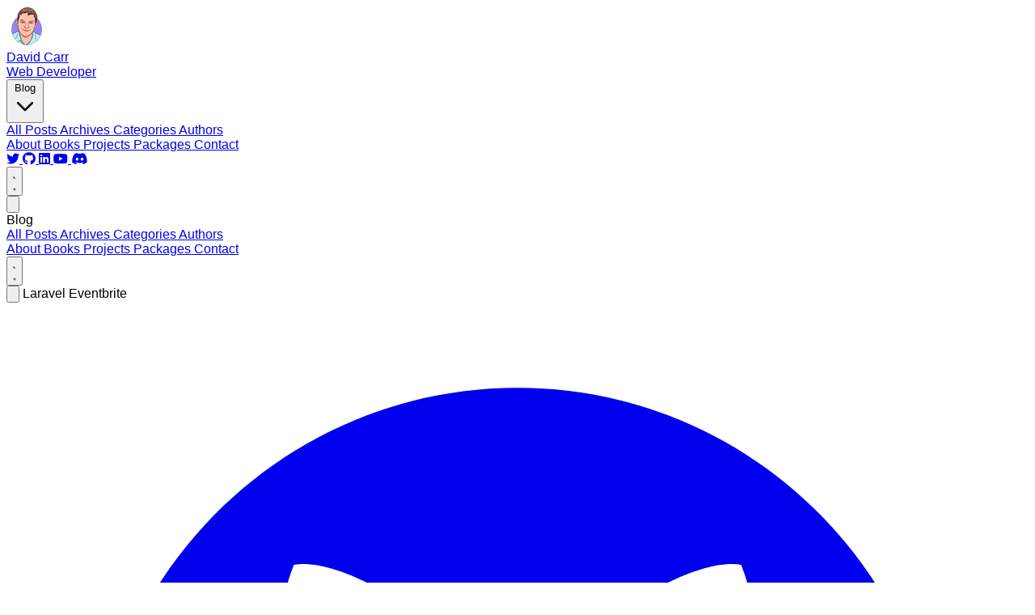

--- FILE ---
content_type: text/html; charset=UTF-8
request_url: https://dcblog.dev/docs/laravel-eventbrite/v1/introduction
body_size: 6571
content:
<!DOCTYPE html>
<html lang="en">
<head>
    <meta charset="utf-8">
    <meta name="viewport" content="width=device-width, initial-scale=1.0">
    <meta name="google-site-verification" content="FcP5XSWeK2YHHMatXtuM7-E-9J8XxZDtCKMtvjz00wM"/>
    <title>Introduction - David Carr&#039;s Blog</title>
    <link rel="icon" href="https://dcblog.dev/favicon.ico" type="image/x-icon">
    <link rel="canonical" href='https://dcblog.dev/docs/laravel-eventbrite/v1/introduction'>
    <link rel="apple-touch-icon" sizes="180x180" href="/apple-touch-icon.png">
    <link rel="icon" type="image/png" sizes="32x32" href="/favicon-32x32.png">
    <link rel="icon" type="image/png" sizes="16x16" href="/favicon-16x16.png">
    <link rel="manifest" href="/site.webmanifest">
        <link rel="preload" as="style" href="https://dcblog.dev/build/assets/app-gE9RdNfA.css" /><link rel="preload" as="style" href="https://dcblog.dev/build/assets/app-BsM4JrO0.css" /><link rel="modulepreload" as="script" href="https://dcblog.dev/build/assets/app-rU5lERpz.js" /><link rel="stylesheet" href="https://dcblog.dev/build/assets/app-gE9RdNfA.css" data-navigate-track="reload" /><link rel="stylesheet" href="https://dcblog.dev/build/assets/app-BsM4JrO0.css" data-navigate-track="reload" /><script type="module" src="https://dcblog.dev/build/assets/app-rU5lERpz.js" data-navigate-track="reload"></script>            <script src="https://cdn.usefathom.com/script.js" data-site="HIPVVMAQ" defer></script>
        <link rel="stylesheet" href="https://cdnjs.cloudflare.com/ajax/libs/font-awesome/6.0.0/css/all.min.css">
    <link rel="stylesheet" href="https://cdnjs.cloudflare.com/ajax/libs/prism/1.29.0/themes/prism-okaidia.min.css">
    <!-- Livewire Styles --><style >[wire\:loading][wire\:loading], [wire\:loading\.delay][wire\:loading\.delay], [wire\:loading\.inline-block][wire\:loading\.inline-block], [wire\:loading\.inline][wire\:loading\.inline], [wire\:loading\.block][wire\:loading\.block], [wire\:loading\.flex][wire\:loading\.flex], [wire\:loading\.table][wire\:loading\.table], [wire\:loading\.grid][wire\:loading\.grid], [wire\:loading\.inline-flex][wire\:loading\.inline-flex] {display: none;}[wire\:loading\.delay\.none][wire\:loading\.delay\.none], [wire\:loading\.delay\.shortest][wire\:loading\.delay\.shortest], [wire\:loading\.delay\.shorter][wire\:loading\.delay\.shorter], [wire\:loading\.delay\.short][wire\:loading\.delay\.short], [wire\:loading\.delay\.default][wire\:loading\.delay\.default], [wire\:loading\.delay\.long][wire\:loading\.delay\.long], [wire\:loading\.delay\.longer][wire\:loading\.delay\.longer], [wire\:loading\.delay\.longest][wire\:loading\.delay\.longest] {display: none;}[wire\:offline][wire\:offline] {display: none;}[wire\:dirty]:not(textarea):not(input):not(select) {display: none;}:root {--livewire-progress-bar-color: #2299dd;}[x-cloak] {display: none !important;}[wire\:cloak] {display: none !important;}</style>
</head>
<body class="bg-linear-to-tr from-blue-50 via-violet-50 to-amber-50 dark:from-blue-950 dark:via-indigo-950 dark:to-orange-950 dark:text-gray-100">

<header id="navbar" class="fixed w-full bg-transparent dark:bg-transparent transition-all duration-300 z-50">
    <div class="container mx-auto px-4 sm:px-6 lg:px-8">
        <div class="flex justify-between items-center py-4">

            <a href='https://dcblog.dev'>
                <div class="flex items-center">
                    <img class="block h-10 w-auto pt-1" src="https://dcblog.dev/images/daveismynamecartoon.png" alt="Laravel Developer" title="Laravel Developer"/>
                    <div class="px-1 pt-1 text-sm font-medium leading-5 text-gray-800 hover:text-gray-700 dark:text-gray-200 dark:hover:text-gray-300">
                        <div>David Carr</div>
                        <div>Web Developer</div>
                    </div>
                </div>
            </a>

            
            <div class="hidden md:flex space-x-8 items-center">
                <div class="relative group">
                    <button class="text-gray-700 hover:text-primary-600 dark:text-gray-300 dark:hover:text-primary-400 font-medium transition-colors flex items-center">
                        Blog
                        <svg class="w-4 h-4 ml-1 transition-transform group-hover:rotate-180" fill="none" stroke="currentColor" viewBox="0 0 24 24">
                            <path stroke-linecap="round" stroke-linejoin="round" stroke-width="2" d="M19 9l-7 7-7-7"></path>
                        </svg>
                    </button>
                    <div class="absolute left-0 mt-2 w-48 bg-white dark:bg-gray-800 rounded-md shadow-lg opacity-0 invisible group-hover:opacity-100 group-hover:visible transition-all duration-200 z-50">
                        <div class="py-1">
                            <a href="/posts" class="block px-4 py-2 text-sm text-gray-700 dark:text-gray-300 hover:bg-gray-100 dark:hover:bg-gray-700 transition-colors">
                                All Posts
                            </a>
                            <a href="https://dcblog.dev/archives" class="block px-4 py-2 text-sm text-gray-700 dark:text-gray-300 hover:bg-gray-100 dark:hover:bg-gray-700 transition-colors">
                                Archives
                            </a>
                            <a href="https://dcblog.dev/categories" class="block px-4 py-2 text-sm text-gray-700 dark:text-gray-300 hover:bg-gray-100 dark:hover:bg-gray-700 transition-colors">
                                Categories
                            </a>
                            <a href="https://dcblog.dev/authors" class="block px-4 py-2 text-sm text-gray-700 dark:text-gray-300 hover:bg-gray-100 dark:hover:bg-gray-700 transition-colors">
                                Authors
                            </a>
                        </div>
                    </div>
                </div>
                                    <a href="/about-me" class="text-gray-700 hover:text-primary-600 dark:text-gray-300 dark:hover:text-primary-400 font-medium transition-colors">
                        About
                    </a>
                                    <a href="/books" class="text-gray-700 hover:text-primary-600 dark:text-gray-300 dark:hover:text-primary-400 font-medium transition-colors">
                        Books
                    </a>
                                    <a href="/projects" class="text-gray-700 hover:text-primary-600 dark:text-gray-300 dark:hover:text-primary-400 font-medium transition-colors">
                        Projects
                    </a>
                                    <a href="/docs" class="text-gray-700 hover:text-primary-600 dark:text-gray-300 dark:hover:text-primary-400 font-medium transition-colors">
                        Packages
                    </a>
                                    <a href="/contact" class="text-gray-700 hover:text-primary-600 dark:text-gray-300 dark:hover:text-primary-400 font-medium transition-colors">
                        Contact
                    </a>
                            </div>

            <div class="hidden md:flex items-center space-x-2">

                
                    <div class="flex flex-wrap gap-1">
                        <a href="https://x.com/dcblogdev" target="_blank" class="group flex items-center justify-center w-10 h-10 rounded-full dark:bg-gray-700 hover:bg-indigo-600 dark:hover:bg-indigo-600 transition-colors duration-300">
                            <i class="fab fa-twitter text-gray-900 dark:text-gray-400 group-hover:text-white transition-colors duration-300"></i>
                        </a>
                        <a href="https://github.com/dcblogdev" target="_blank" class="group flex items-center justify-center w-10 h-10 rounded-full dark:bg-gray-700 hover:bg-indigo-600 dark:hover:bg-indigo-600 transition-colors duration-300">
                            <i class="fab fa-github text-gray-900 dark:text-gray-400 group-hover:text-white transition-colors duration-300"></i>
                        </a>
                        <a href="https://www.linkedin.com/in/dcblogdev/" target="_blank" class="group flex items-center justify-center w-10 h-10 rounded-full dark:bg-gray-700 hover:bg-indigo-600 dark:hover:bg-indigo-600 transition-colors duration-300">
                            <i class="fab fa-linkedin text-gray-900 dark:text-gray-400 group-hover:text-white transition-colors duration-300"></i>
                        </a>
                        <a href="https://www.youtube.com/c/dcblogdev" target="_blank" class="group flex items-center justify-center w-10 h-10 rounded-full dark:bg-gray-700 hover:bg-indigo-600 dark:hover:bg-indigo-600 transition-colors duration-300">
                            <i class="fab fa-youtube text-gray-900 dark:text-gray-400 group-hover:text-white transition-colors duration-300"></i>
                        </a>
                        <a href="https://discord.gg/VYau8hgwrm" target="_blank" class="group flex items-center justify-center w-10 h-10 rounded-full dark:bg-gray-700 hover:bg-indigo-600 dark:hover:bg-indigo-600 transition-colors duration-300">
                            <i class="fab fa-discord text-gray-900 dark:text-gray-400 group-hover:text-white transition-colors duration-300"></i>
                        </a>
                    </div>

                
                <button id="theme-toggle" class="rounded-full focus:outline-none transition-colors">
                    <svg id="moon" class="w-5 h-5 hidden dark:block" fill="currentColor" viewBox="0 0 20 20">
                        <path d="M17.293 13.293A8 8 0 016.707 2.707a8.001 8.001 0 1010.586 10.586z"></path>
                    </svg>
                    <svg id="sun" class="w-5 h-5 block dark:hidden" fill="currentColor" viewBox="0 0 20 20">
                        <path fill-rule="evenodd" d="M10 2a1 1 0 011 1v1a1 1 0 11-2 0V3a1 1 0 011-1zm4 8a4 4 0 11-8 0 4 4 0 018 0zm-.464 4.95l.707.707a1 1 0 001.414-1.414l-.707-.707a1 1 0 00-1.414 1.414zm2.12-10.607a1 1 0 010 1.414l-.706.707a1 1 0 11-1.414-1.414l.707-.707a1 1 0 011.414 0zM17 11a1 1 0 100-2h-1a1 1 0 100 2h1zm-7 4a1 1 0 011 1v1a1 1 0 11-2 0v-1a1 1 0 011-1zM5.05 6.464A1 1 0 106.465 5.05l-.708-.707a1 1 0 00-1.414 1.414l.707.707zm1.414 8.486l-.707.707a1 1 0 01-1.414-1.414l.707-.707a1 1 0 011.414 1.414zM4 11a1 1 0 100-2H3a1 1 0 000 2h1z" clip-rule="evenodd"></path>
                    </svg>
                </button>
            </div>

            <button id="mobile-menu-button" class="md:hidden p-2 rounded-md text-gray-700 hover:text-primary-600 dark:text-gray-300 dark:hover:text-primary-400 focus:outline-none">
                <svg class="w-6 h-6" fill="none" stroke="currentColor" viewBox="0 0 24 24">
                    <path stroke-linecap="round" stroke-linejoin="round" stroke-width="2" d="M4 6h16M4 12h16M4 18h16"></path>
                </svg>
            </button>
        </div>

        <div id="mobile-menu" class="md:hidden hidden bg-white dark:bg-gray-800 rounded-lg shadow-lg mt-2 py-2 animate-fade-in">
            <div class="">
                <div class="px-4 py-2 text-sm font-semibold text-gray-500 dark:text-gray-400">Blog</div>
                <a href="/posts" class="block px-6 py-2 text-sm text-gray-700 hover:bg-gray-100 dark:text-gray-300 dark:hover:bg-gray-700">
                    All Posts
                </a>
                <a href="https://dcblog.dev/archives" class="block px-6 py-2 text-sm text-gray-700 hover:bg-gray-100 dark:text-gray-300 dark:hover:bg-gray-700">
                    Archives
                </a>
                <a href="https://dcblog.dev/categories" class="block px-6 py-2 text-sm text-gray-700 hover:bg-gray-100 dark:text-gray-300 dark:hover:bg-gray-700">
                    Categories
                </a>
                <a href="https://dcblog.dev/authors" class="block px-6 py-2 text-sm text-gray-700 hover:bg-gray-100 dark:text-gray-300 dark:hover:bg-gray-700">
                    Authors
                </a>
            </div>
                            <a href="/about-me" class="block px-4 py-2 text-gray-700 hover:bg-gray-100 dark:text-gray-300 dark:hover:bg-gray-700">
                    About
                </a>
                            <a href="/books" class="block px-4 py-2 text-gray-700 hover:bg-gray-100 dark:text-gray-300 dark:hover:bg-gray-700">
                    Books
                </a>
                            <a href="/projects" class="block px-4 py-2 text-gray-700 hover:bg-gray-100 dark:text-gray-300 dark:hover:bg-gray-700">
                    Projects
                </a>
                            <a href="/docs" class="block px-4 py-2 text-gray-700 hover:bg-gray-100 dark:text-gray-300 dark:hover:bg-gray-700">
                    Packages
                </a>
                            <a href="/contact" class="block px-4 py-2 text-gray-700 hover:bg-gray-100 dark:text-gray-300 dark:hover:bg-gray-700">
                    Contact
                </a>
            
            <!-- Mobile Premium/Dashboard Link -->
            
            <!-- Mobile Blog Menu -->
            <div class="px-4 py-2 border-t border-gray-200 dark:border-gray-700">
                <div class="flex">
                    <button id="mobile-theme-toggle" class="flex items-center w-full text-gray-700 dark:text-gray-300">
                        <svg class="w-5 h-5 ml-2 dark:hidden" fill="currentColor" viewBox="0 0 20 20">
                            <path d="M17.293 13.293A8 8 0 016.707 2.707a8.001 8.001 0 1010.586 10.586z"></path>
                        </svg>
                        <svg class="w-5 h-5 ml-2 hidden dark:block" fill="currentColor" viewBox="0 0 20 20">
                            <path fill-rule="evenodd" d="M10 2a1 1 0 011 1v1a1 1 0 11-2 0V3a1 1 0 011-1zm4 8a4 4 0 11-8 0 4 4 0 018 0zm-.464 4.95l.707.707a1 1 0 001.414-1.414l-.707-.707a1 1 0 00-1.414 1.414zm2.12-10.607a1 1 0 010 1.414l-.706.707a1 1 0 11-1.414-1.414l.707-.707a1 1 0 011.414 0zM17 11a1 1 0 100-2h-1a1 1 0 100 2h1zm-7 4a1 1 0 011 1v1a1 1 0 11-2 0v-1a1 1 0 011-1zM5.05 6.464A1 1 0 106.465 5.05l-.708-.707a1 1 0 00-1.414 1.414l.707.707zm1.414 8.486l-.707.707a1 1 0 01-1.414-1.414l.707-.707a1 1 0 011.414 1.414zM4 11a1 1 0 100-2H3a1 1 0 000 2h1z" clip-rule="evenodd"></path>
                        </svg>
                    </button>
                </div>
            </div>
        </div>
    </div>
</header>

<div class="pt-20">
        <div class="relative">
    <!-- Decorative elements -->
    <div class="absolute left-0 top-0 ml-4 mt-4 size-36 rounded-full bg-gradient-to-br from-purple-200 dark:from-purple-800 opacity-50 -z-10"></div>
    <div class="absolute bottom-0 right-0 mr-4 mb-4 size-24 rotate-12 rounded-3xl bg-gradient-to-tl from-amber-200 dark:from-orange-900 opacity-50 -z-10"></div>
    <div class="absolute right-0 top-0 mr-4 mt-4 h-40 w-32 -rotate-6 rounded-3xl bg-gradient-to-bl from-teal-200 dark:from-teal-800 opacity-50 -z-10"></div>
    <div class="absolute bottom-0 left-0 ml-4 mb-4 h-40 w-32 rotate-12 rounded-3xl bg-gradient-to-tr from-indigo-200 dark:from-indigo-800 opacity-50 -z-10"></div>

    <div x-data="{ open: false }" class="relative">
        <div class="w-full mx-auto px-6 text-gray-900 dark:text-gray-200">

            <div class="relative bg-white/50 dark:bg-gray-800/70 backdrop-blur-sm rounded-xl shadow-lg p-8 mb-12 z-10">
                <div class="flex flex-col md:flex-row justify-between items-start md:items-center space-y-4 md:space-y-0">
                    <div>
                        <div class="flex items-center text-xl md:text-3xl font-bold">
                            <button class="block md:hidden mr-3 items-center justify-center p-2 rounded-md text-gray-400 hover:text-gray-600 dark:hover:text-gray-200 focus:outline-none transition duration-150 ease-in-out" aria-label="Docs menu" aria-expanded="false">
                                <svg @click="open = true" class="h-6 w-6" fill="none" viewBox="0 0 24 24" stroke="currentColor">
                                    <path stroke-linecap="round" stroke-linejoin="round" stroke-width="2" d="M4 6h16M4 12h16M4 18h16"/>
                                </svg>
                            </button>
                            <span class="text-gray-900 dark:text-gray-200">
                                Laravel Eventbrite
                            </span>
                        </div>
                    </div>
                    <div class="flex items-center space-x-6">
                        <a href="https://github.com/dcblogdev/laravel-eventbrite" class="text-gray-700 dark:text-gray-300 hover:text-gray-900 dark:hover:text-white transition-colors duration-200">
                            <svg class="h-8 w-8" fill="currentColor" viewBox="0 0 24 24">
                                <path fill-rule="evenodd" d="M12 2C6.477 2 2 6.484 2 12.017c0 4.425 2.865 8.18 6.839 9.504.5.092.682-.217.682-.483 0-.237-.008-.868-.013-1.703-2.782.605-3.369-1.343-3.369-1.343-.454-1.158-1.11-1.466-1.11-1.466-.908-.62.069-.608.069-.608 1.003.07 1.531 1.032 1.531 1.032.892 1.53 2.341 1.088 2.91.832.092-.647.35-1.088.636-1.338-2.22-.253-4.555-1.113-4.555-4.951 0-1.093.39-1.988 1.029-2.688-.103-.253-.446-1.272.098-2.65 0 0 .84-.27 2.75 1.026A9.564 9.564 0 0112 6.844c.85.004 1.705.115 2.504.337 1.909-1.296 2.747-1.027 2.747-1.027.546 1.379.202 2.398.1 2.651.64.7 1.028 1.595 1.028 2.688 0 3.848-2.339 4.695-4.566 4.943.359.309.678.92.678 1.855 0 1.338-.012 2.419-.012 2.747 0 .268.18.58.688.482A10.019 10.019 0 0022 12.017C22 6.484 17.522 2 12 2z" clip-rule="evenodd"></path>
                            </svg>
                        </a>

                        <!-- Packages Dropdown -->
                        <div x-data="{ open: false }" class="relative">
                            <button
                                x-on:click="open = ! open"
                                type="button"
                                class="flex items-center px-4 py-2 bg-gradient-to-r from-teal-600 to-emerald-600 hover:from-teal-700 hover:to-emerald-700 text-white font-medium rounded-lg text-sm transition-all duration-200 shadow-md hover:shadow-lg"
                            >
                                <span>Packages</span>
                                <svg xmlns="http://www.w3.org/2000/svg" class="h-4 w-4 ml-1" fill="none" viewBox="0 0 24 24" stroke="currentColor">
                                    <path stroke-linecap="round" stroke-linejoin="round" stroke-width="2" d="M19 9l-7 7-7-7" />
                                </svg>
                            </button>

                            <div
                                x-cloak
                                x-show="open"
                                @click.away="open = false"
                                style="display: none;"
                                class="absolute right-0 mt-2 w-64 bg-white dark:bg-gray-800 rounded-lg shadow-lg border border-gray-200 dark:border-gray-700 z-50 max-h-96 overflow-y-auto"
                            >
                                                                    <div class="px-4 py-2 text-xs font-semibold text-gray-500 dark:text-gray-400 uppercase tracking-wider border-b border-gray-200 dark:border-gray-700">
                                        Laravel Packages
                                    </div>
                                                                            <a href="https://dcblog.dev/docs/laravel-microsoft-graph" class="block w-full px-4 py-2 text-left text-sm hover:bg-gray-100 dark:hover:bg-gray-700 ">
                                            Laravel Microsoft Graph
                                        </a>
                                                                            <a href="https://dcblog.dev/docs/laravel-xero" class="block w-full px-4 py-2 text-left text-sm hover:bg-gray-100 dark:hover:bg-gray-700 ">
                                            Laravel Xero
                                        </a>
                                                                            <a href="https://dcblog.dev/docs/laravel-sent-emails" class="block w-full px-4 py-2 text-left text-sm hover:bg-gray-100 dark:hover:bg-gray-700 ">
                                            Laravel Sent Emails
                                        </a>
                                                                            <a href="https://dcblog.dev/docs/laravel-dropbox" class="block w-full px-4 py-2 text-left text-sm hover:bg-gray-100 dark:hover:bg-gray-700 ">
                                            Laravel Dropbox
                                        </a>
                                                                            <a href="https://dcblog.dev/docs/laravel-box" class="block w-full px-4 py-2 text-left text-sm hover:bg-gray-100 dark:hover:bg-gray-700 ">
                                            Laravel Box
                                        </a>
                                                                            <a href="https://dcblog.dev/docs/laravel-companies-house" class="block w-full px-4 py-2 text-left text-sm hover:bg-gray-100 dark:hover:bg-gray-700 ">
                                            Laravel Companies House
                                        </a>
                                                                            <a href="https://dcblog.dev/docs/laravel-countries" class="block w-full px-4 py-2 text-left text-sm hover:bg-gray-100 dark:hover:bg-gray-700 ">
                                            Laravel Countries
                                        </a>
                                                                            <a href="https://dcblog.dev/docs/laravel-eventbrite" class="block w-full px-4 py-2 text-left text-sm hover:bg-gray-100 dark:hover:bg-gray-700 bg-gray-100 dark:bg-gray-700 font-medium">
                                            Laravel Eventbrite
                                        </a>
                                                                            <a href="https://dcblog.dev/docs/laravel-blade-components" class="block w-full px-4 py-2 text-left text-sm hover:bg-gray-100 dark:hover:bg-gray-700 ">
                                            Laravel Blade Components
                                        </a>
                                                                    
                                                                    <div class="px-4 py-2 text-xs font-semibold text-gray-500 dark:text-gray-400 uppercase tracking-wider border-b border-t border-gray-200 dark:border-gray-700">
                                        PHP Packages
                                    </div>
                                                                            <a href="https://dcblog.dev/docs/pdo-wrapper" class="block w-full px-4 py-2 text-left text-sm hover:bg-gray-100 dark:hover:bg-gray-700 ">
                                            PDO Wrapper
                                        </a>
                                                                            <a href="https://dcblog.dev/docs/php-find-and-replace-json" class="block w-full px-4 py-2 text-left text-sm hover:bg-gray-100 dark:hover:bg-gray-700 ">
                                            PHP find and replace JSON
                                        </a>
                                                                            <a href="https://dcblog.dev/docs/sql-import" class="block w-full px-4 py-2 text-left text-sm hover:bg-gray-100 dark:hover:bg-gray-700 ">
                                            SQL Import
                                        </a>
                                                                            <a href="https://dcblog.dev/docs/imap" class="block w-full px-4 py-2 text-left text-sm hover:bg-gray-100 dark:hover:bg-gray-700 ">
                                            IMAP
                                        </a>
                                                                            <a href="https://dcblog.dev/docs/export-csv" class="block w-full px-4 py-2 text-left text-sm hover:bg-gray-100 dark:hover:bg-gray-700 ">
                                            Export CSV
                                        </a>
                                                                            <a href="https://dcblog.dev/docs/pagination" class="block w-full px-4 py-2 text-left text-sm hover:bg-gray-100 dark:hover:bg-gray-700 ">
                                            Pagination
                                        </a>
                                                                                                </div>
                        </div>

                        <!-- Version Dropdown -->
                        <div x-data="{ open: false }" class="relative">
                            <button
                                x-on:click="open = ! open"
                                type="button"
                                class="flex items-center px-4 py-2 bg-gradient-to-r from-blue-600 to-purple-600 hover:from-blue-700 hover:to-purple-700 text-white font-medium rounded-lg text-sm transition-all duration-200 shadow-md hover:shadow-lg"
                            >
                                <span>v1</span>
                                <svg xmlns="http://www.w3.org/2000/svg" class="h-4 w-4 ml-1" fill="none" viewBox="0 0 24 24" stroke="currentColor">
                                    <path stroke-linecap="round" stroke-linejoin="round" stroke-width="2" d="M19 9l-7 7-7-7" />
                                </svg>
                            </button>

                            <div
                                x-cloak
                                x-show="open"
                                @click.away="open = false"
                                style="display: none;"
                                class="absolute right-0 mt-2 bg-white dark:bg-gray-800 rounded-lg shadow-lg border border-gray-200 dark:border-gray-700 z-50"
                            >
                                                                    <a href="/docs/laravel-eventbrite/v1/introduction" class="block w-full px-4 py-2 text-left text-sm hover:bg-gray-100 dark:hover:bg-gray-700 disabled:text-gray-500 first:rounded-t-lg last:rounded-b-lg" >
                                        v1
                                    </a>
                                                            </div>
                        </div>
                    </div>
                </div>
            </div>

            <div class="grid grid-cols-1 md:grid-cols-[16rem_minmax(0,1fr)] lg:grid-cols-[16rem_minmax(0,1fr)_16rem] gap-8">
                    <!-- Left Sidebar/Menu -->
                    <div class="w-full md:w-64 md:sticky md:top-6 flex-shrink-0">
                        <!-- Desktop menu -->
                        <div class="hidden md:block sticky top-6 rounded-lg shadow-lg p-5">
                            <div class="text-sm font-medium text-gray-800 dark:text-gray-100 mb-4 uppercase tracking-wider">Navigation</div>
                            <div class="text-gray-700 dark:text-gray-300">
                                <ul id='docs' class='ml-5'>
<li class='my-2'><a href='/docs/laravel-eventbrite/v1/introduction'>Introduction</a></li>
<li class='my-2'><a href='/docs/laravel-eventbrite/v1/install'>Install</a></li>
</ul>

                            </div>
                        </div>

                        <!-- Mobile menu -->
                        <div x-cloak x-show="open" @click.away="open = false" class="fixed inset-0 z-50 bg-gray-900/50 backdrop-blur-sm flex items-start justify-start">
                            <div class="bg-white dark:bg-gray-800 h-full w-80 overflow-y-auto shadow-2xl p-5">
                                <div class="flex justify-between items-center mb-4">
                                    <div class="text-lg font-bold text-gray-800 dark:text-gray-100">Navigation</div>
                                    <button @click="open = false" class="text-gray-500 hover:text-gray-700 dark:text-gray-400 dark:hover:text-gray-200">
                                        <svg xmlns="http://www.w3.org/2000/svg" class="h-6 w-6" fill="none" viewBox="0 0 24 24" stroke="currentColor">
                                            <path stroke-linecap="round" stroke-linejoin="round" stroke-width="2" d="M6 18L18 6M6 6l12 12" />
                                        </svg>
                                    </button>
                                </div>
                                <div class="text-gray-700 dark:text-gray-300">
                                    <ul id='docs' class='ml-5'>
<li class='my-2'><a href='/docs/laravel-eventbrite/v1/introduction'>Introduction</a></li>
<li class='my-2'><a href='/docs/laravel-eventbrite/v1/install'>Install</a></li>
</ul>

                                </div>
                            </div>
                        </div>
                    </div>

                    <!-- Main content -->
                    <article x-show="!open" class="">

                        <div class="
    prose
    max-w-none
    prose-xl

    /* Headings */
    prose-headings:text-black
    dark:prose-headings:text-white

    /* Paragraphs */
    prose-p:text-gray-800
    dark:prose-p:text-gray-200

    /* Links */
    prose-a:text-purple
    dark:prose-a:text-gray-200
    prose-hover:underline
    prose-a:font-semibold

    /* Code blocks (inline) */
    prose-code:text-indigo-600
    dark:prose-code:text-indigo-400
    prose-code:rounded
    dark:prose-code:rounded

    /* Pre (code blocks) */
    prose-pre:bg-gray-100
    dark:prose-pre:bg-gray-900

    /* Blockquotes */
    prose-blockquote:border-l-blue-500
    dark:prose-blockquote:border-l-blue-400
    prose-blockquote:text-gray-600
    dark:prose-blockquote:text-gray-300

    /* Lists */
    prose-ul:text-gray-800
    dark:prose-ul:text-gray-200
    prose-ol:text-gray-800
    dark:prose-ol:text-gray-200
    prose-li:marker:text-gray-500
    dark:prose-li:marker:text-gray-400

    /* Tables */
    prose-th:text-gray-900
    dark:prose-th:text-gray-100
    prose-td:text-gray-700
    dark:prose-td:text-gray-300

    /* Strong/Bold */
    prose-strong:text-black
    dark:prose-strong:text-white

    /* Emphasis (italic) */
    prose-em:text-gray-900
    dark:prose-em:text-gray-200
">
    <h1>Introduction</h1>
                            <p>A Laravel package for working with Eventbrite.</p>
<p><a href="https://github.com/dcblogdev/laravel-eventbrite">https://github.com/dcblogdev/laravel-eventbrite</a></p>
<p>Eventbrite API documentation can be found at:
<a href="https://www.eventbrite.com/platform/docs/introduction">https://www.eventbrite.com/platform/docs/introduction</a></p>
<p>To use Eventbrite API an application needs creating at <a href="https://www.eventbrite.co.uk/account-settings/apps">https://www.eventbrite.co.uk/account-settings/apps</a></p>
<p>Click the Create API Key button then fill in the form.</p>
<p>Import Namespace</p>
<pre><code class="language-php">use Dcblogdev\Eventbrite\Facades\Eventbrite;
</code></pre>
<p>A routes example:</p>
<pre><code class="language-php">Route::get('eventbrite', function() {
    //get all events
    Eventbrite::events(); 
});
</code></pre>
<p>Calls can be made by referencing Eventbrite:: then the verb get,post,put,patch or delete followed by the end point to call. An array can be passed as a second option.</p>
<p>The end points are relative paths after <a href="https://www.eventbriteapi.com/v3/">https://www.eventbriteapi.com/v3/</a></p>
<p>Example GET request</p>
<pre><code class="language-php">Eventbrite::get('users/me/organizations');
</code></pre>
<p>The formula is:</p>
<pre><code class="language-php">Eventbrite::get('path', $array);
Eventbrite::post('path', $array);
Eventbrite::put('path', $array);
Eventbrite::patch('path', $array);
Eventbrite::delete('path', $array);
</code></pre>
</div>

                    </article>

                    <!-- Right Sidebar - Table of Contents -->
                                    </div>

        </div>
    </div>
</div>
</div>

<!-- Enhanced Footer -->
<footer class="bg-gray-900 dark:bg-gray-950 text-white mt-10 pt-16 pb-8 relative overflow-hidden">

    <div class="container relative z-10 mx-auto px-4">

        <div class="grid grid-cols-1 lg:grid-cols-2 gap-12 mb-16">
            <div class="">
                <a href="/" class="inline-block mb-6">
                    <h2 class="text-3xl font-bold">DC<span class="text-gradient">Blog</span></h2>
                </a>
                <p class="text-gray-400 mb-6 max-w-md">
                    Practical tutorials, code snippets, and in-depth guides for modern web development. Helping developers build better applications since 2009.
                </p>
                <div class="flex flex-wrap gap-4">
                    <a href="https://x.com/dcblogdev" target="_blank" class="group flex items-center justify-center w-10 h-10 rounded-full bg-gray-800 dark:bg-gray-700 hover:bg-indigo-600 dark:hover:bg-indigo-600 transition-colors duration-300">
                        <i class="fab fa-twitter text-gray-400 group-hover:text-white transition-colors duration-300"></i>
                    </a>
                    <a href="https://github.com/dcblogdev" target="_blank" class="group flex items-center justify-center w-10 h-10 rounded-full bg-gray-800 dark:bg-gray-700 hover:bg-indigo-600 dark:hover:bg-indigo-600 transition-colors duration-300">
                        <i class="fab fa-github text-gray-400 group-hover:text-white transition-colors duration-300"></i>
                    </a>
                    <a href="https://www.linkedin.com/in/dcblogdev/" target="_blank" class="group flex items-center justify-center w-10 h-10 rounded-full bg-gray-800 dark:bg-gray-700 hover:bg-indigo-600 dark:hover:bg-indigo-600 transition-colors duration-300">
                        <i class="fab fa-linkedin text-gray-400 group-hover:text-white transition-colors duration-300"></i>
                    </a>
                    <a href="https://www.youtube.com/c/dcblogdev" target="_blank" class="group flex items-center justify-center w-10 h-10 rounded-full bg-gray-800 dark:bg-gray-700 hover:bg-indigo-600 dark:hover:bg-indigo-600 transition-colors duration-300">
                        <i class="fab fa-youtube text-gray-400 group-hover:text-white transition-colors duration-300"></i>
                    </a>
                    <a href="https://discord.gg/VYau8hgwrm" target="_blank" class="group flex items-center justify-center w-10 h-10 rounded-full bg-gray-800 dark:bg-gray-700 hover:bg-indigo-600 dark:hover:bg-indigo-600 transition-colors duration-300">
                        <i class="fab fa-discord text-gray-400 group-hover:text-white transition-colors duration-300"></i>
                    </a>
                </div>
            </div>

            <div>
                <div wire:snapshot="{&quot;data&quot;:[],&quot;memo&quot;:{&quot;id&quot;:&quot;skdOPpsHchm2VxMWXkrQ&quot;,&quot;name&quot;:&quot;newsletter-subscribe&quot;,&quot;path&quot;:&quot;docs\/laravel-eventbrite\/v1\/introduction&quot;,&quot;method&quot;:&quot;GET&quot;,&quot;children&quot;:[],&quot;scripts&quot;:[],&quot;assets&quot;:[],&quot;errors&quot;:[],&quot;locale&quot;:&quot;en&quot;},&quot;checksum&quot;:&quot;22faa9be0a43b2eec278fc7bb54ad275c8ebe250ea6f6b86eb0543cf4b0a1d8f&quot;}" wire:effects="[]" wire:id="skdOPpsHchm2VxMWXkrQ" class="my-5">

    <p>Subscribe to my newsletter for the latest updates on my books and digital products.</p>

    <form action="https://dcblogdev.mailcoach.app/subscribe/61c4a513-ae48-4360-aa11-f8a59801bbd8" method="post" class="mt-4 mx-auto flex max-w-md">
      <label for="email" class="sr-only">Email address</label>
      <input id="email" name="email" type="email" autocomplete="email" required class="min-w-0 flex-auto rounded-l-md border-1 px-3.5 py-2 bg-gray-200 text-gray-700 placeholder-gray-700 dark:bg-gray-800 dark:text-gray-200 dark:placeholder-gray-200 dark:border-gray-500 focus:outline-none shadow-sm" placeholder="Enter your email">
      <button type="submit" class="flex-none rounded-r-md bg-sky-700 px-3.5 py-2.5 text-sm font-semibold text-white shadow-sm hover:bg-sky-500 focus-visible:outline focus-visible:outline-2 focus-visible:outline-offset-2 focus-visible:outline-indigo-500">Subscribe</button>
    </form>

</div>
            </div>
        </div>

        <!-- Copyright section -->
        <div class="border-t border-gray-800 dark:border-gray-700 pt-8 text-center text-gray-500 text-sm">
            <div class="flex flex-col md:flex-row justify-between items-center">
                <p> &copy; 2009 - 2026 David Carr&#039;s Blog. All rights reserved.</p>
                <div class="flex flex-wrap justify-center gap-4 mt-4 md:mt-0">
                    <a href="/privacy-policy" class="text-gray-500 hover:text-gray-300 transition-colors duration-300">Privacy Policy</a>
                    <span class="hidden md:inline">•</span>
                    <a href="/terms-and-conditions" class="text-gray-500 hover:text-gray-300 transition-colors duration-300">Terms of Service</a>
                </div>
            </div>
        </div>
    </div>

    <!-- Back to top button -->
    <a href="#" class="fixed bottom-8 right-8 bg-indigo-600 hover:bg-indigo-700 text-white w-12 h-12 rounded-full flex items-center justify-center shadow-lg transition-all duration-300 z-50 animate-bounce-slow">
        <i class="fas fa-arrow-up"></i>
    </a>
</footer>

<script src="/livewire/livewire.min.js?id=df3a17f2"   data-csrf="SCObvn4KI4FIB6Qa8SxWZMWM3oiLRV1P4Dxyug7Y" data-update-uri="/livewire/update" data-navigate-once="true"></script>
</body>
</html>


--- FILE ---
content_type: application/javascript; charset=utf-8
request_url: https://dcblog.dev/build/assets/app-rU5lERpz.js
body_size: 53978
content:
function dn(t,n){return function(){return t.apply(n,arguments)}}const{toString:fi}=Object.prototype,{getPrototypeOf:Nt}=Object,{iterator:nt,toStringTag:fn}=Symbol,it=(t=>n=>{const e=fi.call(n);return t[e]||(t[e]=e.slice(8,-1).toLowerCase())})(Object.create(null)),le=t=>(t=t.toLowerCase(),n=>it(n)===t),at=t=>n=>typeof n===t,{isArray:Ce}=Array,Pe=at("undefined");function pi(t){return t!==null&&!Pe(t)&&t.constructor!==null&&!Pe(t.constructor)&&J(t.constructor.isBuffer)&&t.constructor.isBuffer(t)}const pn=le("ArrayBuffer");function hi(t){let n;return typeof ArrayBuffer<"u"&&ArrayBuffer.isView?n=ArrayBuffer.isView(t):n=t&&t.buffer&&pn(t.buffer),n}const gi=at("string"),J=at("function"),hn=at("number"),rt=t=>t!==null&&typeof t=="object",mi=t=>t===!0||t===!1,Xe=t=>{if(it(t)!=="object")return!1;const n=Nt(t);return(n===null||n===Object.prototype||Object.getPrototypeOf(n)===null)&&!(fn in t)&&!(nt in t)},_i=le("Date"),bi=le("File"),vi=le("Blob"),yi=le("FileList"),Ei=t=>rt(t)&&J(t.pipe),wi=t=>{let n;return t&&(typeof FormData=="function"&&t instanceof FormData||J(t.append)&&((n=it(t))==="formdata"||n==="object"&&J(t.toString)&&t.toString()==="[object FormData]"))},xi=le("URLSearchParams"),[Si,Di,Oi,Ti]=["ReadableStream","Request","Response","Headers"].map(le),ki=t=>t.trim?t.trim():t.replace(/^[\s\uFEFF\xA0]+|[\s\uFEFF\xA0]+$/g,"");function Ue(t,n,{allOwnKeys:e=!1}={}){if(t===null||typeof t>"u")return;let i,a;if(typeof t!="object"&&(t=[t]),Ce(t))for(i=0,a=t.length;i<a;i++)n.call(null,t[i],i,t);else{const r=e?Object.getOwnPropertyNames(t):Object.keys(t),o=r.length;let u;for(i=0;i<o;i++)u=r[i],n.call(null,t[u],u,t)}}function gn(t,n){n=n.toLowerCase();const e=Object.keys(t);let i=e.length,a;for(;i-- >0;)if(a=e[i],n===a.toLowerCase())return a;return null}const we=typeof globalThis<"u"?globalThis:typeof self<"u"?self:typeof window<"u"?window:global,mn=t=>!Pe(t)&&t!==we;function Ot(){const{caseless:t}=mn(this)&&this||{},n={},e=(i,a)=>{const r=t&&gn(n,a)||a;Xe(n[r])&&Xe(i)?n[r]=Ot(n[r],i):Xe(i)?n[r]=Ot({},i):Ce(i)?n[r]=i.slice():n[r]=i};for(let i=0,a=arguments.length;i<a;i++)arguments[i]&&Ue(arguments[i],e);return n}const $i=(t,n,e,{allOwnKeys:i}={})=>(Ue(n,(a,r)=>{e&&J(a)?t[r]=dn(a,e):t[r]=a},{allOwnKeys:i}),t),Ci=t=>(t.charCodeAt(0)===65279&&(t=t.slice(1)),t),Ii=(t,n,e,i)=>{t.prototype=Object.create(n.prototype,i),t.prototype.constructor=t,Object.defineProperty(t,"super",{value:n.prototype}),e&&Object.assign(t.prototype,e)},Ai=(t,n,e,i)=>{let a,r,o;const u={};if(n=n||{},t==null)return n;do{for(a=Object.getOwnPropertyNames(t),r=a.length;r-- >0;)o=a[r],(!i||i(o,t,n))&&!u[o]&&(n[o]=t[o],u[o]=!0);t=e!==!1&&Nt(t)}while(t&&(!e||e(t,n))&&t!==Object.prototype);return n},Mi=(t,n,e)=>{t=String(t),(e===void 0||e>t.length)&&(e=t.length),e-=n.length;const i=t.indexOf(n,e);return i!==-1&&i===e},Ni=t=>{if(!t)return null;if(Ce(t))return t;let n=t.length;if(!hn(n))return null;const e=new Array(n);for(;n-- >0;)e[n]=t[n];return e},Fi=(t=>n=>t&&n instanceof t)(typeof Uint8Array<"u"&&Nt(Uint8Array)),Ri=(t,n)=>{const i=(t&&t[nt]).call(t);let a;for(;(a=i.next())&&!a.done;){const r=a.value;n.call(t,r[0],r[1])}},Li=(t,n)=>{let e;const i=[];for(;(e=t.exec(n))!==null;)i.push(e);return i},Pi=le("HTMLFormElement"),Bi=t=>t.toLowerCase().replace(/[-_\s]([a-z\d])(\w*)/g,function(e,i,a){return i.toUpperCase()+a}),qt=(({hasOwnProperty:t})=>(n,e)=>t.call(n,e))(Object.prototype),Ui=le("RegExp"),_n=(t,n)=>{const e=Object.getOwnPropertyDescriptors(t),i={};Ue(e,(a,r)=>{let o;(o=n(a,r,t))!==!1&&(i[r]=o||a)}),Object.defineProperties(t,i)},Hi=t=>{_n(t,(n,e)=>{if(J(t)&&["arguments","caller","callee"].indexOf(e)!==-1)return!1;const i=t[e];if(J(i)){if(n.enumerable=!1,"writable"in n){n.writable=!1;return}n.set||(n.set=()=>{throw Error("Can not rewrite read-only method '"+e+"'")})}})},Ki=(t,n)=>{const e={},i=a=>{a.forEach(r=>{e[r]=!0})};return Ce(t)?i(t):i(String(t).split(n)),e},ji=()=>{},Yi=(t,n)=>t!=null&&Number.isFinite(t=+t)?t:n;function qi(t){return!!(t&&J(t.append)&&t[fn]==="FormData"&&t[nt])}const zi=t=>{const n=new Array(10),e=(i,a)=>{if(rt(i)){if(n.indexOf(i)>=0)return;if(!("toJSON"in i)){n[a]=i;const r=Ce(i)?[]:{};return Ue(i,(o,u)=>{const g=e(o,a+1);!Pe(g)&&(r[u]=g)}),n[a]=void 0,r}}return i};return e(t,0)},Gi=le("AsyncFunction"),Wi=t=>t&&(rt(t)||J(t))&&J(t.then)&&J(t.catch),bn=((t,n)=>t?setImmediate:n?((e,i)=>(we.addEventListener("message",({source:a,data:r})=>{a===we&&r===e&&i.length&&i.shift()()},!1),a=>{i.push(a),we.postMessage(e,"*")}))(`axios@${Math.random()}`,[]):e=>setTimeout(e))(typeof setImmediate=="function",J(we.postMessage)),Vi=typeof queueMicrotask<"u"?queueMicrotask.bind(we):typeof process<"u"&&process.nextTick||bn,Xi=t=>t!=null&&J(t[nt]),h={isArray:Ce,isArrayBuffer:pn,isBuffer:pi,isFormData:wi,isArrayBufferView:hi,isString:gi,isNumber:hn,isBoolean:mi,isObject:rt,isPlainObject:Xe,isReadableStream:Si,isRequest:Di,isResponse:Oi,isHeaders:Ti,isUndefined:Pe,isDate:_i,isFile:bi,isBlob:vi,isRegExp:Ui,isFunction:J,isStream:Ei,isURLSearchParams:xi,isTypedArray:Fi,isFileList:yi,forEach:Ue,merge:Ot,extend:$i,trim:ki,stripBOM:Ci,inherits:Ii,toFlatObject:Ai,kindOf:it,kindOfTest:le,endsWith:Mi,toArray:Ni,forEachEntry:Ri,matchAll:Li,isHTMLForm:Pi,hasOwnProperty:qt,hasOwnProp:qt,reduceDescriptors:_n,freezeMethods:Hi,toObjectSet:Ki,toCamelCase:Bi,noop:ji,toFiniteNumber:Yi,findKey:gn,global:we,isContextDefined:mn,isSpecCompliantForm:qi,toJSONObject:zi,isAsyncFn:Gi,isThenable:Wi,setImmediate:bn,asap:Vi,isIterable:Xi};function R(t,n,e,i,a){Error.call(this),Error.captureStackTrace?Error.captureStackTrace(this,this.constructor):this.stack=new Error().stack,this.message=t,this.name="AxiosError",n&&(this.code=n),e&&(this.config=e),i&&(this.request=i),a&&(this.response=a,this.status=a.status?a.status:null)}h.inherits(R,Error,{toJSON:function(){return{message:this.message,name:this.name,description:this.description,number:this.number,fileName:this.fileName,lineNumber:this.lineNumber,columnNumber:this.columnNumber,stack:this.stack,config:h.toJSONObject(this.config),code:this.code,status:this.status}}});const vn=R.prototype,yn={};["ERR_BAD_OPTION_VALUE","ERR_BAD_OPTION","ECONNABORTED","ETIMEDOUT","ERR_NETWORK","ERR_FR_TOO_MANY_REDIRECTS","ERR_DEPRECATED","ERR_BAD_RESPONSE","ERR_BAD_REQUEST","ERR_CANCELED","ERR_NOT_SUPPORT","ERR_INVALID_URL"].forEach(t=>{yn[t]={value:t}});Object.defineProperties(R,yn);Object.defineProperty(vn,"isAxiosError",{value:!0});R.from=(t,n,e,i,a,r)=>{const o=Object.create(vn);return h.toFlatObject(t,o,function(g){return g!==Error.prototype},u=>u!=="isAxiosError"),R.call(o,t.message,n,e,i,a),o.cause=t,o.name=t.name,r&&Object.assign(o,r),o};const Ji=null;function Tt(t){return h.isPlainObject(t)||h.isArray(t)}function En(t){return h.endsWith(t,"[]")?t.slice(0,-2):t}function zt(t,n,e){return t?t.concat(n).map(function(a,r){return a=En(a),!e&&r?"["+a+"]":a}).join(e?".":""):n}function Zi(t){return h.isArray(t)&&!t.some(Tt)}const Qi=h.toFlatObject(h,{},null,function(n){return/^is[A-Z]/.test(n)});function st(t,n,e){if(!h.isObject(t))throw new TypeError("target must be an object");n=n||new FormData,e=h.toFlatObject(e,{metaTokens:!0,dots:!1,indexes:!1},!1,function(b,y){return!h.isUndefined(y[b])});const i=e.metaTokens,a=e.visitor||p,r=e.dots,o=e.indexes,g=(e.Blob||typeof Blob<"u"&&Blob)&&h.isSpecCompliantForm(n);if(!h.isFunction(a))throw new TypeError("visitor must be a function");function _(D){if(D===null)return"";if(h.isDate(D))return D.toISOString();if(!g&&h.isBlob(D))throw new R("Blob is not supported. Use a Buffer instead.");return h.isArrayBuffer(D)||h.isTypedArray(D)?g&&typeof Blob=="function"?new Blob([D]):Buffer.from(D):D}function p(D,b,y){let I=D;if(D&&!y&&typeof D=="object"){if(h.endsWith(b,"{}"))b=i?b:b.slice(0,-2),D=JSON.stringify(D);else if(h.isArray(D)&&Zi(D)||(h.isFileList(D)||h.endsWith(b,"[]"))&&(I=h.toArray(D)))return b=En(b),I.forEach(function(f,E){!(h.isUndefined(f)||f===null)&&n.append(o===!0?zt([b],E,r):o===null?b:b+"[]",_(f))}),!1}return Tt(D)?!0:(n.append(zt(y,b,r),_(D)),!1)}const v=[],$=Object.assign(Qi,{defaultVisitor:p,convertValue:_,isVisitable:Tt});function M(D,b){if(!h.isUndefined(D)){if(v.indexOf(D)!==-1)throw Error("Circular reference detected in "+b.join("."));v.push(D),h.forEach(D,function(I,d){(!(h.isUndefined(I)||I===null)&&a.call(n,I,h.isString(d)?d.trim():d,b,$))===!0&&M(I,b?b.concat(d):[d])}),v.pop()}}if(!h.isObject(t))throw new TypeError("data must be an object");return M(t),n}function Gt(t){const n={"!":"%21","'":"%27","(":"%28",")":"%29","~":"%7E","%20":"+","%00":"\0"};return encodeURIComponent(t).replace(/[!'()~]|%20|%00/g,function(i){return n[i]})}function Ft(t,n){this._pairs=[],t&&st(t,this,n)}const wn=Ft.prototype;wn.append=function(n,e){this._pairs.push([n,e])};wn.toString=function(n){const e=n?function(i){return n.call(this,i,Gt)}:Gt;return this._pairs.map(function(a){return e(a[0])+"="+e(a[1])},"").join("&")};function ea(t){return encodeURIComponent(t).replace(/%3A/gi,":").replace(/%24/g,"$").replace(/%2C/gi,",").replace(/%20/g,"+").replace(/%5B/gi,"[").replace(/%5D/gi,"]")}function xn(t,n,e){if(!n)return t;const i=e&&e.encode||ea;h.isFunction(e)&&(e={serialize:e});const a=e&&e.serialize;let r;if(a?r=a(n,e):r=h.isURLSearchParams(n)?n.toString():new Ft(n,e).toString(i),r){const o=t.indexOf("#");o!==-1&&(t=t.slice(0,o)),t+=(t.indexOf("?")===-1?"?":"&")+r}return t}class Wt{constructor(){this.handlers=[]}use(n,e,i){return this.handlers.push({fulfilled:n,rejected:e,synchronous:i?i.synchronous:!1,runWhen:i?i.runWhen:null}),this.handlers.length-1}eject(n){this.handlers[n]&&(this.handlers[n]=null)}clear(){this.handlers&&(this.handlers=[])}forEach(n){h.forEach(this.handlers,function(i){i!==null&&n(i)})}}const Sn={silentJSONParsing:!0,forcedJSONParsing:!0,clarifyTimeoutError:!1},ta=typeof URLSearchParams<"u"?URLSearchParams:Ft,na=typeof FormData<"u"?FormData:null,ia=typeof Blob<"u"?Blob:null,aa={isBrowser:!0,classes:{URLSearchParams:ta,FormData:na,Blob:ia},protocols:["http","https","file","blob","url","data"]},Rt=typeof window<"u"&&typeof document<"u",kt=typeof navigator=="object"&&navigator||void 0,ra=Rt&&(!kt||["ReactNative","NativeScript","NS"].indexOf(kt.product)<0),sa=typeof WorkerGlobalScope<"u"&&self instanceof WorkerGlobalScope&&typeof self.importScripts=="function",oa=Rt&&window.location.href||"http://localhost",la=Object.freeze(Object.defineProperty({__proto__:null,hasBrowserEnv:Rt,hasStandardBrowserEnv:ra,hasStandardBrowserWebWorkerEnv:sa,navigator:kt,origin:oa},Symbol.toStringTag,{value:"Module"})),W={...la,...aa};function ua(t,n){return st(t,new W.classes.URLSearchParams,Object.assign({visitor:function(e,i,a,r){return W.isNode&&h.isBuffer(e)?(this.append(i,e.toString("base64")),!1):r.defaultVisitor.apply(this,arguments)}},n))}function ca(t){return h.matchAll(/\w+|\[(\w*)]/g,t).map(n=>n[0]==="[]"?"":n[1]||n[0])}function da(t){const n={},e=Object.keys(t);let i;const a=e.length;let r;for(i=0;i<a;i++)r=e[i],n[r]=t[r];return n}function Dn(t){function n(e,i,a,r){let o=e[r++];if(o==="__proto__")return!0;const u=Number.isFinite(+o),g=r>=e.length;return o=!o&&h.isArray(a)?a.length:o,g?(h.hasOwnProp(a,o)?a[o]=[a[o],i]:a[o]=i,!u):((!a[o]||!h.isObject(a[o]))&&(a[o]=[]),n(e,i,a[o],r)&&h.isArray(a[o])&&(a[o]=da(a[o])),!u)}if(h.isFormData(t)&&h.isFunction(t.entries)){const e={};return h.forEachEntry(t,(i,a)=>{n(ca(i),a,e,0)}),e}return null}function fa(t,n,e){if(h.isString(t))try{return(n||JSON.parse)(t),h.trim(t)}catch(i){if(i.name!=="SyntaxError")throw i}return(e||JSON.stringify)(t)}const He={transitional:Sn,adapter:["xhr","http","fetch"],transformRequest:[function(n,e){const i=e.getContentType()||"",a=i.indexOf("application/json")>-1,r=h.isObject(n);if(r&&h.isHTMLForm(n)&&(n=new FormData(n)),h.isFormData(n))return a?JSON.stringify(Dn(n)):n;if(h.isArrayBuffer(n)||h.isBuffer(n)||h.isStream(n)||h.isFile(n)||h.isBlob(n)||h.isReadableStream(n))return n;if(h.isArrayBufferView(n))return n.buffer;if(h.isURLSearchParams(n))return e.setContentType("application/x-www-form-urlencoded;charset=utf-8",!1),n.toString();let u;if(r){if(i.indexOf("application/x-www-form-urlencoded")>-1)return ua(n,this.formSerializer).toString();if((u=h.isFileList(n))||i.indexOf("multipart/form-data")>-1){const g=this.env&&this.env.FormData;return st(u?{"files[]":n}:n,g&&new g,this.formSerializer)}}return r||a?(e.setContentType("application/json",!1),fa(n)):n}],transformResponse:[function(n){const e=this.transitional||He.transitional,i=e&&e.forcedJSONParsing,a=this.responseType==="json";if(h.isResponse(n)||h.isReadableStream(n))return n;if(n&&h.isString(n)&&(i&&!this.responseType||a)){const o=!(e&&e.silentJSONParsing)&&a;try{return JSON.parse(n)}catch(u){if(o)throw u.name==="SyntaxError"?R.from(u,R.ERR_BAD_RESPONSE,this,null,this.response):u}}return n}],timeout:0,xsrfCookieName:"XSRF-TOKEN",xsrfHeaderName:"X-XSRF-TOKEN",maxContentLength:-1,maxBodyLength:-1,env:{FormData:W.classes.FormData,Blob:W.classes.Blob},validateStatus:function(n){return n>=200&&n<300},headers:{common:{Accept:"application/json, text/plain, */*","Content-Type":void 0}}};h.forEach(["delete","get","head","post","put","patch"],t=>{He.headers[t]={}});const pa=h.toObjectSet(["age","authorization","content-length","content-type","etag","expires","from","host","if-modified-since","if-unmodified-since","last-modified","location","max-forwards","proxy-authorization","referer","retry-after","user-agent"]),ha=t=>{const n={};let e,i,a;return t&&t.split(`
`).forEach(function(o){a=o.indexOf(":"),e=o.substring(0,a).trim().toLowerCase(),i=o.substring(a+1).trim(),!(!e||n[e]&&pa[e])&&(e==="set-cookie"?n[e]?n[e].push(i):n[e]=[i]:n[e]=n[e]?n[e]+", "+i:i)}),n},Vt=Symbol("internals");function Fe(t){return t&&String(t).trim().toLowerCase()}function Je(t){return t===!1||t==null?t:h.isArray(t)?t.map(Je):String(t)}function ga(t){const n=Object.create(null),e=/([^\s,;=]+)\s*(?:=\s*([^,;]+))?/g;let i;for(;i=e.exec(t);)n[i[1]]=i[2];return n}const ma=t=>/^[-_a-zA-Z0-9^`|~,!#$%&'*+.]+$/.test(t.trim());function _t(t,n,e,i,a){if(h.isFunction(i))return i.call(this,n,e);if(a&&(n=e),!!h.isString(n)){if(h.isString(i))return n.indexOf(i)!==-1;if(h.isRegExp(i))return i.test(n)}}function _a(t){return t.trim().toLowerCase().replace(/([a-z\d])(\w*)/g,(n,e,i)=>e.toUpperCase()+i)}function ba(t,n){const e=h.toCamelCase(" "+n);["get","set","has"].forEach(i=>{Object.defineProperty(t,i+e,{value:function(a,r,o){return this[i].call(this,n,a,r,o)},configurable:!0})})}let Z=class{constructor(n){n&&this.set(n)}set(n,e,i){const a=this;function r(u,g,_){const p=Fe(g);if(!p)throw new Error("header name must be a non-empty string");const v=h.findKey(a,p);(!v||a[v]===void 0||_===!0||_===void 0&&a[v]!==!1)&&(a[v||g]=Je(u))}const o=(u,g)=>h.forEach(u,(_,p)=>r(_,p,g));if(h.isPlainObject(n)||n instanceof this.constructor)o(n,e);else if(h.isString(n)&&(n=n.trim())&&!ma(n))o(ha(n),e);else if(h.isObject(n)&&h.isIterable(n)){let u={},g,_;for(const p of n){if(!h.isArray(p))throw TypeError("Object iterator must return a key-value pair");u[_=p[0]]=(g=u[_])?h.isArray(g)?[...g,p[1]]:[g,p[1]]:p[1]}o(u,e)}else n!=null&&r(e,n,i);return this}get(n,e){if(n=Fe(n),n){const i=h.findKey(this,n);if(i){const a=this[i];if(!e)return a;if(e===!0)return ga(a);if(h.isFunction(e))return e.call(this,a,i);if(h.isRegExp(e))return e.exec(a);throw new TypeError("parser must be boolean|regexp|function")}}}has(n,e){if(n=Fe(n),n){const i=h.findKey(this,n);return!!(i&&this[i]!==void 0&&(!e||_t(this,this[i],i,e)))}return!1}delete(n,e){const i=this;let a=!1;function r(o){if(o=Fe(o),o){const u=h.findKey(i,o);u&&(!e||_t(i,i[u],u,e))&&(delete i[u],a=!0)}}return h.isArray(n)?n.forEach(r):r(n),a}clear(n){const e=Object.keys(this);let i=e.length,a=!1;for(;i--;){const r=e[i];(!n||_t(this,this[r],r,n,!0))&&(delete this[r],a=!0)}return a}normalize(n){const e=this,i={};return h.forEach(this,(a,r)=>{const o=h.findKey(i,r);if(o){e[o]=Je(a),delete e[r];return}const u=n?_a(r):String(r).trim();u!==r&&delete e[r],e[u]=Je(a),i[u]=!0}),this}concat(...n){return this.constructor.concat(this,...n)}toJSON(n){const e=Object.create(null);return h.forEach(this,(i,a)=>{i!=null&&i!==!1&&(e[a]=n&&h.isArray(i)?i.join(", "):i)}),e}[Symbol.iterator](){return Object.entries(this.toJSON())[Symbol.iterator]()}toString(){return Object.entries(this.toJSON()).map(([n,e])=>n+": "+e).join(`
`)}getSetCookie(){return this.get("set-cookie")||[]}get[Symbol.toStringTag](){return"AxiosHeaders"}static from(n){return n instanceof this?n:new this(n)}static concat(n,...e){const i=new this(n);return e.forEach(a=>i.set(a)),i}static accessor(n){const i=(this[Vt]=this[Vt]={accessors:{}}).accessors,a=this.prototype;function r(o){const u=Fe(o);i[u]||(ba(a,o),i[u]=!0)}return h.isArray(n)?n.forEach(r):r(n),this}};Z.accessor(["Content-Type","Content-Length","Accept","Accept-Encoding","User-Agent","Authorization"]);h.reduceDescriptors(Z.prototype,({value:t},n)=>{let e=n[0].toUpperCase()+n.slice(1);return{get:()=>t,set(i){this[e]=i}}});h.freezeMethods(Z);function bt(t,n){const e=this||He,i=n||e,a=Z.from(i.headers);let r=i.data;return h.forEach(t,function(u){r=u.call(e,r,a.normalize(),n?n.status:void 0)}),a.normalize(),r}function On(t){return!!(t&&t.__CANCEL__)}function Ie(t,n,e){R.call(this,t??"canceled",R.ERR_CANCELED,n,e),this.name="CanceledError"}h.inherits(Ie,R,{__CANCEL__:!0});function Tn(t,n,e){const i=e.config.validateStatus;!e.status||!i||i(e.status)?t(e):n(new R("Request failed with status code "+e.status,[R.ERR_BAD_REQUEST,R.ERR_BAD_RESPONSE][Math.floor(e.status/100)-4],e.config,e.request,e))}function va(t){const n=/^([-+\w]{1,25})(:?\/\/|:)/.exec(t);return n&&n[1]||""}function ya(t,n){t=t||10;const e=new Array(t),i=new Array(t);let a=0,r=0,o;return n=n!==void 0?n:1e3,function(g){const _=Date.now(),p=i[r];o||(o=_),e[a]=g,i[a]=_;let v=r,$=0;for(;v!==a;)$+=e[v++],v=v%t;if(a=(a+1)%t,a===r&&(r=(r+1)%t),_-o<n)return;const M=p&&_-p;return M?Math.round($*1e3/M):void 0}}function Ea(t,n){let e=0,i=1e3/n,a,r;const o=(_,p=Date.now())=>{e=p,a=null,r&&(clearTimeout(r),r=null),t.apply(null,_)};return[(..._)=>{const p=Date.now(),v=p-e;v>=i?o(_,p):(a=_,r||(r=setTimeout(()=>{r=null,o(a)},i-v)))},()=>a&&o(a)]}const Qe=(t,n,e=3)=>{let i=0;const a=ya(50,250);return Ea(r=>{const o=r.loaded,u=r.lengthComputable?r.total:void 0,g=o-i,_=a(g),p=o<=u;i=o;const v={loaded:o,total:u,progress:u?o/u:void 0,bytes:g,rate:_||void 0,estimated:_&&u&&p?(u-o)/_:void 0,event:r,lengthComputable:u!=null,[n?"download":"upload"]:!0};t(v)},e)},Xt=(t,n)=>{const e=t!=null;return[i=>n[0]({lengthComputable:e,total:t,loaded:i}),n[1]]},Jt=t=>(...n)=>h.asap(()=>t(...n)),wa=W.hasStandardBrowserEnv?((t,n)=>e=>(e=new URL(e,W.origin),t.protocol===e.protocol&&t.host===e.host&&(n||t.port===e.port)))(new URL(W.origin),W.navigator&&/(msie|trident)/i.test(W.navigator.userAgent)):()=>!0,xa=W.hasStandardBrowserEnv?{write(t,n,e,i,a,r){const o=[t+"="+encodeURIComponent(n)];h.isNumber(e)&&o.push("expires="+new Date(e).toGMTString()),h.isString(i)&&o.push("path="+i),h.isString(a)&&o.push("domain="+a),r===!0&&o.push("secure"),document.cookie=o.join("; ")},read(t){const n=document.cookie.match(new RegExp("(^|;\\s*)("+t+")=([^;]*)"));return n?decodeURIComponent(n[3]):null},remove(t){this.write(t,"",Date.now()-864e5)}}:{write(){},read(){return null},remove(){}};function Sa(t){return/^([a-z][a-z\d+\-.]*:)?\/\//i.test(t)}function Da(t,n){return n?t.replace(/\/?\/$/,"")+"/"+n.replace(/^\/+/,""):t}function kn(t,n,e){let i=!Sa(n);return t&&(i||e==!1)?Da(t,n):n}const Zt=t=>t instanceof Z?{...t}:t;function Se(t,n){n=n||{};const e={};function i(_,p,v,$){return h.isPlainObject(_)&&h.isPlainObject(p)?h.merge.call({caseless:$},_,p):h.isPlainObject(p)?h.merge({},p):h.isArray(p)?p.slice():p}function a(_,p,v,$){if(h.isUndefined(p)){if(!h.isUndefined(_))return i(void 0,_,v,$)}else return i(_,p,v,$)}function r(_,p){if(!h.isUndefined(p))return i(void 0,p)}function o(_,p){if(h.isUndefined(p)){if(!h.isUndefined(_))return i(void 0,_)}else return i(void 0,p)}function u(_,p,v){if(v in n)return i(_,p);if(v in t)return i(void 0,_)}const g={url:r,method:r,data:r,baseURL:o,transformRequest:o,transformResponse:o,paramsSerializer:o,timeout:o,timeoutMessage:o,withCredentials:o,withXSRFToken:o,adapter:o,responseType:o,xsrfCookieName:o,xsrfHeaderName:o,onUploadProgress:o,onDownloadProgress:o,decompress:o,maxContentLength:o,maxBodyLength:o,beforeRedirect:o,transport:o,httpAgent:o,httpsAgent:o,cancelToken:o,socketPath:o,responseEncoding:o,validateStatus:u,headers:(_,p,v)=>a(Zt(_),Zt(p),v,!0)};return h.forEach(Object.keys(Object.assign({},t,n)),function(p){const v=g[p]||a,$=v(t[p],n[p],p);h.isUndefined($)&&v!==u||(e[p]=$)}),e}const $n=t=>{const n=Se({},t);let{data:e,withXSRFToken:i,xsrfHeaderName:a,xsrfCookieName:r,headers:o,auth:u}=n;n.headers=o=Z.from(o),n.url=xn(kn(n.baseURL,n.url,n.allowAbsoluteUrls),t.params,t.paramsSerializer),u&&o.set("Authorization","Basic "+btoa((u.username||"")+":"+(u.password?unescape(encodeURIComponent(u.password)):"")));let g;if(h.isFormData(e)){if(W.hasStandardBrowserEnv||W.hasStandardBrowserWebWorkerEnv)o.setContentType(void 0);else if((g=o.getContentType())!==!1){const[_,...p]=g?g.split(";").map(v=>v.trim()).filter(Boolean):[];o.setContentType([_||"multipart/form-data",...p].join("; "))}}if(W.hasStandardBrowserEnv&&(i&&h.isFunction(i)&&(i=i(n)),i||i!==!1&&wa(n.url))){const _=a&&r&&xa.read(r);_&&o.set(a,_)}return n},Oa=typeof XMLHttpRequest<"u",Ta=Oa&&function(t){return new Promise(function(e,i){const a=$n(t);let r=a.data;const o=Z.from(a.headers).normalize();let{responseType:u,onUploadProgress:g,onDownloadProgress:_}=a,p,v,$,M,D;function b(){M&&M(),D&&D(),a.cancelToken&&a.cancelToken.unsubscribe(p),a.signal&&a.signal.removeEventListener("abort",p)}let y=new XMLHttpRequest;y.open(a.method.toUpperCase(),a.url,!0),y.timeout=a.timeout;function I(){if(!y)return;const f=Z.from("getAllResponseHeaders"in y&&y.getAllResponseHeaders()),w={data:!u||u==="text"||u==="json"?y.responseText:y.response,status:y.status,statusText:y.statusText,headers:f,config:t,request:y};Tn(function(T){e(T),b()},function(T){i(T),b()},w),y=null}"onloadend"in y?y.onloadend=I:y.onreadystatechange=function(){!y||y.readyState!==4||y.status===0&&!(y.responseURL&&y.responseURL.indexOf("file:")===0)||setTimeout(I)},y.onabort=function(){y&&(i(new R("Request aborted",R.ECONNABORTED,t,y)),y=null)},y.onerror=function(){i(new R("Network Error",R.ERR_NETWORK,t,y)),y=null},y.ontimeout=function(){let E=a.timeout?"timeout of "+a.timeout+"ms exceeded":"timeout exceeded";const w=a.transitional||Sn;a.timeoutErrorMessage&&(E=a.timeoutErrorMessage),i(new R(E,w.clarifyTimeoutError?R.ETIMEDOUT:R.ECONNABORTED,t,y)),y=null},r===void 0&&o.setContentType(null),"setRequestHeader"in y&&h.forEach(o.toJSON(),function(E,w){y.setRequestHeader(w,E)}),h.isUndefined(a.withCredentials)||(y.withCredentials=!!a.withCredentials),u&&u!=="json"&&(y.responseType=a.responseType),_&&([$,D]=Qe(_,!0),y.addEventListener("progress",$)),g&&y.upload&&([v,M]=Qe(g),y.upload.addEventListener("progress",v),y.upload.addEventListener("loadend",M)),(a.cancelToken||a.signal)&&(p=f=>{y&&(i(!f||f.type?new Ie(null,t,y):f),y.abort(),y=null)},a.cancelToken&&a.cancelToken.subscribe(p),a.signal&&(a.signal.aborted?p():a.signal.addEventListener("abort",p)));const d=va(a.url);if(d&&W.protocols.indexOf(d)===-1){i(new R("Unsupported protocol "+d+":",R.ERR_BAD_REQUEST,t));return}y.send(r||null)})},ka=(t,n)=>{const{length:e}=t=t?t.filter(Boolean):[];if(n||e){let i=new AbortController,a;const r=function(_){if(!a){a=!0,u();const p=_ instanceof Error?_:this.reason;i.abort(p instanceof R?p:new Ie(p instanceof Error?p.message:p))}};let o=n&&setTimeout(()=>{o=null,r(new R(`timeout ${n} of ms exceeded`,R.ETIMEDOUT))},n);const u=()=>{t&&(o&&clearTimeout(o),o=null,t.forEach(_=>{_.unsubscribe?_.unsubscribe(r):_.removeEventListener("abort",r)}),t=null)};t.forEach(_=>_.addEventListener("abort",r));const{signal:g}=i;return g.unsubscribe=()=>h.asap(u),g}},$a=function*(t,n){let e=t.byteLength;if(e<n){yield t;return}let i=0,a;for(;i<e;)a=i+n,yield t.slice(i,a),i=a},Ca=async function*(t,n){for await(const e of Ia(t))yield*$a(e,n)},Ia=async function*(t){if(t[Symbol.asyncIterator]){yield*t;return}const n=t.getReader();try{for(;;){const{done:e,value:i}=await n.read();if(e)break;yield i}}finally{await n.cancel()}},Qt=(t,n,e,i)=>{const a=Ca(t,n);let r=0,o,u=g=>{o||(o=!0,i&&i(g))};return new ReadableStream({async pull(g){try{const{done:_,value:p}=await a.next();if(_){u(),g.close();return}let v=p.byteLength;if(e){let $=r+=v;e($)}g.enqueue(new Uint8Array(p))}catch(_){throw u(_),_}},cancel(g){return u(g),a.return()}},{highWaterMark:2})},ot=typeof fetch=="function"&&typeof Request=="function"&&typeof Response=="function",Cn=ot&&typeof ReadableStream=="function",Aa=ot&&(typeof TextEncoder=="function"?(t=>n=>t.encode(n))(new TextEncoder):async t=>new Uint8Array(await new Response(t).arrayBuffer())),In=(t,...n)=>{try{return!!t(...n)}catch{return!1}},Ma=Cn&&In(()=>{let t=!1;const n=new Request(W.origin,{body:new ReadableStream,method:"POST",get duplex(){return t=!0,"half"}}).headers.has("Content-Type");return t&&!n}),en=64*1024,$t=Cn&&In(()=>h.isReadableStream(new Response("").body)),et={stream:$t&&(t=>t.body)};ot&&(t=>{["text","arrayBuffer","blob","formData","stream"].forEach(n=>{!et[n]&&(et[n]=h.isFunction(t[n])?e=>e[n]():(e,i)=>{throw new R(`Response type '${n}' is not supported`,R.ERR_NOT_SUPPORT,i)})})})(new Response);const Na=async t=>{if(t==null)return 0;if(h.isBlob(t))return t.size;if(h.isSpecCompliantForm(t))return(await new Request(W.origin,{method:"POST",body:t}).arrayBuffer()).byteLength;if(h.isArrayBufferView(t)||h.isArrayBuffer(t))return t.byteLength;if(h.isURLSearchParams(t)&&(t=t+""),h.isString(t))return(await Aa(t)).byteLength},Fa=async(t,n)=>{const e=h.toFiniteNumber(t.getContentLength());return e??Na(n)},Ra=ot&&(async t=>{let{url:n,method:e,data:i,signal:a,cancelToken:r,timeout:o,onDownloadProgress:u,onUploadProgress:g,responseType:_,headers:p,withCredentials:v="same-origin",fetchOptions:$}=$n(t);_=_?(_+"").toLowerCase():"text";let M=ka([a,r&&r.toAbortSignal()],o),D;const b=M&&M.unsubscribe&&(()=>{M.unsubscribe()});let y;try{if(g&&Ma&&e!=="get"&&e!=="head"&&(y=await Fa(p,i))!==0){let w=new Request(n,{method:"POST",body:i,duplex:"half"}),x;if(h.isFormData(i)&&(x=w.headers.get("content-type"))&&p.setContentType(x),w.body){const[T,F]=Xt(y,Qe(Jt(g)));i=Qt(w.body,en,T,F)}}h.isString(v)||(v=v?"include":"omit");const I="credentials"in Request.prototype;D=new Request(n,{...$,signal:M,method:e.toUpperCase(),headers:p.normalize().toJSON(),body:i,duplex:"half",credentials:I?v:void 0});let d=await fetch(D);const f=$t&&(_==="stream"||_==="response");if($t&&(u||f&&b)){const w={};["status","statusText","headers"].forEach(A=>{w[A]=d[A]});const x=h.toFiniteNumber(d.headers.get("content-length")),[T,F]=u&&Xt(x,Qe(Jt(u),!0))||[];d=new Response(Qt(d.body,en,T,()=>{F&&F(),b&&b()}),w)}_=_||"text";let E=await et[h.findKey(et,_)||"text"](d,t);return!f&&b&&b(),await new Promise((w,x)=>{Tn(w,x,{data:E,headers:Z.from(d.headers),status:d.status,statusText:d.statusText,config:t,request:D})})}catch(I){throw b&&b(),I&&I.name==="TypeError"&&/Load failed|fetch/i.test(I.message)?Object.assign(new R("Network Error",R.ERR_NETWORK,t,D),{cause:I.cause||I}):R.from(I,I&&I.code,t,D)}}),Ct={http:Ji,xhr:Ta,fetch:Ra};h.forEach(Ct,(t,n)=>{if(t){try{Object.defineProperty(t,"name",{value:n})}catch{}Object.defineProperty(t,"adapterName",{value:n})}});const tn=t=>`- ${t}`,La=t=>h.isFunction(t)||t===null||t===!1,An={getAdapter:t=>{t=h.isArray(t)?t:[t];const{length:n}=t;let e,i;const a={};for(let r=0;r<n;r++){e=t[r];let o;if(i=e,!La(e)&&(i=Ct[(o=String(e)).toLowerCase()],i===void 0))throw new R(`Unknown adapter '${o}'`);if(i)break;a[o||"#"+r]=i}if(!i){const r=Object.entries(a).map(([u,g])=>`adapter ${u} `+(g===!1?"is not supported by the environment":"is not available in the build"));let o=n?r.length>1?`since :
`+r.map(tn).join(`
`):" "+tn(r[0]):"as no adapter specified";throw new R("There is no suitable adapter to dispatch the request "+o,"ERR_NOT_SUPPORT")}return i},adapters:Ct};function vt(t){if(t.cancelToken&&t.cancelToken.throwIfRequested(),t.signal&&t.signal.aborted)throw new Ie(null,t)}function nn(t){return vt(t),t.headers=Z.from(t.headers),t.data=bt.call(t,t.transformRequest),["post","put","patch"].indexOf(t.method)!==-1&&t.headers.setContentType("application/x-www-form-urlencoded",!1),An.getAdapter(t.adapter||He.adapter)(t).then(function(i){return vt(t),i.data=bt.call(t,t.transformResponse,i),i.headers=Z.from(i.headers),i},function(i){return On(i)||(vt(t),i&&i.response&&(i.response.data=bt.call(t,t.transformResponse,i.response),i.response.headers=Z.from(i.response.headers))),Promise.reject(i)})}const Mn="1.9.0",lt={};["object","boolean","number","function","string","symbol"].forEach((t,n)=>{lt[t]=function(i){return typeof i===t||"a"+(n<1?"n ":" ")+t}});const an={};lt.transitional=function(n,e,i){function a(r,o){return"[Axios v"+Mn+"] Transitional option '"+r+"'"+o+(i?". "+i:"")}return(r,o,u)=>{if(n===!1)throw new R(a(o," has been removed"+(e?" in "+e:"")),R.ERR_DEPRECATED);return e&&!an[o]&&(an[o]=!0,console.warn(a(o," has been deprecated since v"+e+" and will be removed in the near future"))),n?n(r,o,u):!0}};lt.spelling=function(n){return(e,i)=>(console.warn(`${i} is likely a misspelling of ${n}`),!0)};function Pa(t,n,e){if(typeof t!="object")throw new R("options must be an object",R.ERR_BAD_OPTION_VALUE);const i=Object.keys(t);let a=i.length;for(;a-- >0;){const r=i[a],o=n[r];if(o){const u=t[r],g=u===void 0||o(u,r,t);if(g!==!0)throw new R("option "+r+" must be "+g,R.ERR_BAD_OPTION_VALUE);continue}if(e!==!0)throw new R("Unknown option "+r,R.ERR_BAD_OPTION)}}const Ze={assertOptions:Pa,validators:lt},de=Ze.validators;let xe=class{constructor(n){this.defaults=n||{},this.interceptors={request:new Wt,response:new Wt}}async request(n,e){try{return await this._request(n,e)}catch(i){if(i instanceof Error){let a={};Error.captureStackTrace?Error.captureStackTrace(a):a=new Error;const r=a.stack?a.stack.replace(/^.+\n/,""):"";try{i.stack?r&&!String(i.stack).endsWith(r.replace(/^.+\n.+\n/,""))&&(i.stack+=`
`+r):i.stack=r}catch{}}throw i}}_request(n,e){typeof n=="string"?(e=e||{},e.url=n):e=n||{},e=Se(this.defaults,e);const{transitional:i,paramsSerializer:a,headers:r}=e;i!==void 0&&Ze.assertOptions(i,{silentJSONParsing:de.transitional(de.boolean),forcedJSONParsing:de.transitional(de.boolean),clarifyTimeoutError:de.transitional(de.boolean)},!1),a!=null&&(h.isFunction(a)?e.paramsSerializer={serialize:a}:Ze.assertOptions(a,{encode:de.function,serialize:de.function},!0)),e.allowAbsoluteUrls!==void 0||(this.defaults.allowAbsoluteUrls!==void 0?e.allowAbsoluteUrls=this.defaults.allowAbsoluteUrls:e.allowAbsoluteUrls=!0),Ze.assertOptions(e,{baseUrl:de.spelling("baseURL"),withXsrfToken:de.spelling("withXSRFToken")},!0),e.method=(e.method||this.defaults.method||"get").toLowerCase();let o=r&&h.merge(r.common,r[e.method]);r&&h.forEach(["delete","get","head","post","put","patch","common"],D=>{delete r[D]}),e.headers=Z.concat(o,r);const u=[];let g=!0;this.interceptors.request.forEach(function(b){typeof b.runWhen=="function"&&b.runWhen(e)===!1||(g=g&&b.synchronous,u.unshift(b.fulfilled,b.rejected))});const _=[];this.interceptors.response.forEach(function(b){_.push(b.fulfilled,b.rejected)});let p,v=0,$;if(!g){const D=[nn.bind(this),void 0];for(D.unshift.apply(D,u),D.push.apply(D,_),$=D.length,p=Promise.resolve(e);v<$;)p=p.then(D[v++],D[v++]);return p}$=u.length;let M=e;for(v=0;v<$;){const D=u[v++],b=u[v++];try{M=D(M)}catch(y){b.call(this,y);break}}try{p=nn.call(this,M)}catch(D){return Promise.reject(D)}for(v=0,$=_.length;v<$;)p=p.then(_[v++],_[v++]);return p}getUri(n){n=Se(this.defaults,n);const e=kn(n.baseURL,n.url,n.allowAbsoluteUrls);return xn(e,n.params,n.paramsSerializer)}};h.forEach(["delete","get","head","options"],function(n){xe.prototype[n]=function(e,i){return this.request(Se(i||{},{method:n,url:e,data:(i||{}).data}))}});h.forEach(["post","put","patch"],function(n){function e(i){return function(r,o,u){return this.request(Se(u||{},{method:n,headers:i?{"Content-Type":"multipart/form-data"}:{},url:r,data:o}))}}xe.prototype[n]=e(),xe.prototype[n+"Form"]=e(!0)});let Ba=class Nn{constructor(n){if(typeof n!="function")throw new TypeError("executor must be a function.");let e;this.promise=new Promise(function(r){e=r});const i=this;this.promise.then(a=>{if(!i._listeners)return;let r=i._listeners.length;for(;r-- >0;)i._listeners[r](a);i._listeners=null}),this.promise.then=a=>{let r;const o=new Promise(u=>{i.subscribe(u),r=u}).then(a);return o.cancel=function(){i.unsubscribe(r)},o},n(function(r,o,u){i.reason||(i.reason=new Ie(r,o,u),e(i.reason))})}throwIfRequested(){if(this.reason)throw this.reason}subscribe(n){if(this.reason){n(this.reason);return}this._listeners?this._listeners.push(n):this._listeners=[n]}unsubscribe(n){if(!this._listeners)return;const e=this._listeners.indexOf(n);e!==-1&&this._listeners.splice(e,1)}toAbortSignal(){const n=new AbortController,e=i=>{n.abort(i)};return this.subscribe(e),n.signal.unsubscribe=()=>this.unsubscribe(e),n.signal}static source(){let n;return{token:new Nn(function(a){n=a}),cancel:n}}};function Ua(t){return function(e){return t.apply(null,e)}}function Ha(t){return h.isObject(t)&&t.isAxiosError===!0}const It={Continue:100,SwitchingProtocols:101,Processing:102,EarlyHints:103,Ok:200,Created:201,Accepted:202,NonAuthoritativeInformation:203,NoContent:204,ResetContent:205,PartialContent:206,MultiStatus:207,AlreadyReported:208,ImUsed:226,MultipleChoices:300,MovedPermanently:301,Found:302,SeeOther:303,NotModified:304,UseProxy:305,Unused:306,TemporaryRedirect:307,PermanentRedirect:308,BadRequest:400,Unauthorized:401,PaymentRequired:402,Forbidden:403,NotFound:404,MethodNotAllowed:405,NotAcceptable:406,ProxyAuthenticationRequired:407,RequestTimeout:408,Conflict:409,Gone:410,LengthRequired:411,PreconditionFailed:412,PayloadTooLarge:413,UriTooLong:414,UnsupportedMediaType:415,RangeNotSatisfiable:416,ExpectationFailed:417,ImATeapot:418,MisdirectedRequest:421,UnprocessableEntity:422,Locked:423,FailedDependency:424,TooEarly:425,UpgradeRequired:426,PreconditionRequired:428,TooManyRequests:429,RequestHeaderFieldsTooLarge:431,UnavailableForLegalReasons:451,InternalServerError:500,NotImplemented:501,BadGateway:502,ServiceUnavailable:503,GatewayTimeout:504,HttpVersionNotSupported:505,VariantAlsoNegotiates:506,InsufficientStorage:507,LoopDetected:508,NotExtended:510,NetworkAuthenticationRequired:511};Object.entries(It).forEach(([t,n])=>{It[n]=t});function Fn(t){const n=new xe(t),e=dn(xe.prototype.request,n);return h.extend(e,xe.prototype,n,{allOwnKeys:!0}),h.extend(e,n,null,{allOwnKeys:!0}),e.create=function(a){return Fn(Se(t,a))},e}const j=Fn(He);j.Axios=xe;j.CanceledError=Ie;j.CancelToken=Ba;j.isCancel=On;j.VERSION=Mn;j.toFormData=st;j.AxiosError=R;j.Cancel=j.CanceledError;j.all=function(n){return Promise.all(n)};j.spread=Ua;j.isAxiosError=Ha;j.mergeConfig=Se;j.AxiosHeaders=Z;j.formToJSON=t=>Dn(h.isHTMLForm(t)?new FormData(t):t);j.getAdapter=An.getAdapter;j.HttpStatusCode=It;j.default=j;const{Axios:ns,AxiosError:is,CanceledError:as,isCancel:rs,CancelToken:ss,VERSION:os,all:ls,Cancel:us,isAxiosError:cs,spread:ds,toFormData:fs,AxiosHeaders:ps,HttpStatusCode:hs,formToJSON:gs,getAdapter:ms,mergeConfig:_s}=j;window.axios=j;window.axios.defaults.headers.common["X-Requested-With"]="XMLHttpRequest";var yt=["onChange","onClose","onDayCreate","onDestroy","onKeyDown","onMonthChange","onOpen","onParseConfig","onReady","onValueUpdate","onYearChange","onPreCalendarPosition"],ke={_disable:[],allowInput:!1,allowInvalidPreload:!1,altFormat:"F j, Y",altInput:!1,altInputClass:"form-control input",animate:typeof window=="object"&&window.navigator.userAgent.indexOf("MSIE")===-1,ariaDateFormat:"F j, Y",autoFillDefaultTime:!0,clickOpens:!0,closeOnSelect:!0,conjunction:", ",dateFormat:"Y-m-d",defaultHour:12,defaultMinute:0,defaultSeconds:0,disable:[],disableMobile:!1,enableSeconds:!1,enableTime:!1,errorHandler:function(t){return typeof console<"u"&&console.warn(t)},getWeek:function(t){var n=new Date(t.getTime());n.setHours(0,0,0,0),n.setDate(n.getDate()+3-(n.getDay()+6)%7);var e=new Date(n.getFullYear(),0,4);return 1+Math.round(((n.getTime()-e.getTime())/864e5-3+(e.getDay()+6)%7)/7)},hourIncrement:1,ignoredFocusElements:[],inline:!1,locale:"default",minuteIncrement:5,mode:"single",monthSelectorType:"dropdown",nextArrow:"<svg version='1.1' xmlns='http://www.w3.org/2000/svg' xmlns:xlink='http://www.w3.org/1999/xlink' viewBox='0 0 17 17'><g></g><path d='M13.207 8.472l-7.854 7.854-0.707-0.707 7.146-7.146-7.146-7.148 0.707-0.707 7.854 7.854z' /></svg>",noCalendar:!1,now:new Date,onChange:[],onClose:[],onDayCreate:[],onDestroy:[],onKeyDown:[],onMonthChange:[],onOpen:[],onParseConfig:[],onReady:[],onValueUpdate:[],onYearChange:[],onPreCalendarPosition:[],plugins:[],position:"auto",positionElement:void 0,prevArrow:"<svg version='1.1' xmlns='http://www.w3.org/2000/svg' xmlns:xlink='http://www.w3.org/1999/xlink' viewBox='0 0 17 17'><g></g><path d='M5.207 8.471l7.146 7.147-0.707 0.707-7.853-7.854 7.854-7.853 0.707 0.707-7.147 7.146z' /></svg>",shorthandCurrentMonth:!1,showMonths:1,static:!1,time_24hr:!1,weekNumbers:!1,wrap:!1},Be={weekdays:{shorthand:["Sun","Mon","Tue","Wed","Thu","Fri","Sat"],longhand:["Sunday","Monday","Tuesday","Wednesday","Thursday","Friday","Saturday"]},months:{shorthand:["Jan","Feb","Mar","Apr","May","Jun","Jul","Aug","Sep","Oct","Nov","Dec"],longhand:["January","February","March","April","May","June","July","August","September","October","November","December"]},daysInMonth:[31,28,31,30,31,30,31,31,30,31,30,31],firstDayOfWeek:0,ordinal:function(t){var n=t%100;if(n>3&&n<21)return"th";switch(n%10){case 1:return"st";case 2:return"nd";case 3:return"rd";default:return"th"}},rangeSeparator:" to ",weekAbbreviation:"Wk",scrollTitle:"Scroll to increment",toggleTitle:"Click to toggle",amPM:["AM","PM"],yearAriaLabel:"Year",monthAriaLabel:"Month",hourAriaLabel:"Hour",minuteAriaLabel:"Minute",time_24hr:!1},X=function(t,n){return n===void 0&&(n=2),("000"+t).slice(n*-1)},re=function(t){return t===!0?1:0};function rn(t,n){var e;return function(){var i=this,a=arguments;clearTimeout(e),e=setTimeout(function(){return t.apply(i,a)},n)}}var Et=function(t){return t instanceof Array?t:[t]};function V(t,n,e){if(e===!0)return t.classList.add(n);t.classList.remove(n)}function B(t,n,e){var i=window.document.createElement(t);return n=n||"",e=e||"",i.className=n,e!==void 0&&(i.textContent=e),i}function We(t){for(;t.firstChild;)t.removeChild(t.firstChild)}function Rn(t,n){if(n(t))return t;if(t.parentNode)return Rn(t.parentNode,n)}function Ve(t,n){var e=B("div","numInputWrapper"),i=B("input","numInput "+t),a=B("span","arrowUp"),r=B("span","arrowDown");if(navigator.userAgent.indexOf("MSIE 9.0")===-1?i.type="number":(i.type="text",i.pattern="\\d*"),n!==void 0)for(var o in n)i.setAttribute(o,n[o]);return e.appendChild(i),e.appendChild(a),e.appendChild(r),e}function ie(t){try{if(typeof t.composedPath=="function"){var n=t.composedPath();return n[0]}return t.target}catch{return t.target}}var wt=function(){},tt=function(t,n,e){return e.months[n?"shorthand":"longhand"][t]},Ka={D:wt,F:function(t,n,e){t.setMonth(e.months.longhand.indexOf(n))},G:function(t,n){t.setHours((t.getHours()>=12?12:0)+parseFloat(n))},H:function(t,n){t.setHours(parseFloat(n))},J:function(t,n){t.setDate(parseFloat(n))},K:function(t,n,e){t.setHours(t.getHours()%12+12*re(new RegExp(e.amPM[1],"i").test(n)))},M:function(t,n,e){t.setMonth(e.months.shorthand.indexOf(n))},S:function(t,n){t.setSeconds(parseFloat(n))},U:function(t,n){return new Date(parseFloat(n)*1e3)},W:function(t,n,e){var i=parseInt(n),a=new Date(t.getFullYear(),0,2+(i-1)*7,0,0,0,0);return a.setDate(a.getDate()-a.getDay()+e.firstDayOfWeek),a},Y:function(t,n){t.setFullYear(parseFloat(n))},Z:function(t,n){return new Date(n)},d:function(t,n){t.setDate(parseFloat(n))},h:function(t,n){t.setHours((t.getHours()>=12?12:0)+parseFloat(n))},i:function(t,n){t.setMinutes(parseFloat(n))},j:function(t,n){t.setDate(parseFloat(n))},l:wt,m:function(t,n){t.setMonth(parseFloat(n)-1)},n:function(t,n){t.setMonth(parseFloat(n)-1)},s:function(t,n){t.setSeconds(parseFloat(n))},u:function(t,n){return new Date(parseFloat(n))},w:wt,y:function(t,n){t.setFullYear(2e3+parseFloat(n))}},Ee={D:"",F:"",G:"(\\d\\d|\\d)",H:"(\\d\\d|\\d)",J:"(\\d\\d|\\d)\\w+",K:"",M:"",S:"(\\d\\d|\\d)",U:"(.+)",W:"(\\d\\d|\\d)",Y:"(\\d{4})",Z:"(.+)",d:"(\\d\\d|\\d)",h:"(\\d\\d|\\d)",i:"(\\d\\d|\\d)",j:"(\\d\\d|\\d)",l:"",m:"(\\d\\d|\\d)",n:"(\\d\\d|\\d)",s:"(\\d\\d|\\d)",u:"(.+)",w:"(\\d\\d|\\d)",y:"(\\d{2})"},Re={Z:function(t){return t.toISOString()},D:function(t,n,e){return n.weekdays.shorthand[Re.w(t,n,e)]},F:function(t,n,e){return tt(Re.n(t,n,e)-1,!1,n)},G:function(t,n,e){return X(Re.h(t,n,e))},H:function(t){return X(t.getHours())},J:function(t,n){return n.ordinal!==void 0?t.getDate()+n.ordinal(t.getDate()):t.getDate()},K:function(t,n){return n.amPM[re(t.getHours()>11)]},M:function(t,n){return tt(t.getMonth(),!0,n)},S:function(t){return X(t.getSeconds())},U:function(t){return t.getTime()/1e3},W:function(t,n,e){return e.getWeek(t)},Y:function(t){return X(t.getFullYear(),4)},d:function(t){return X(t.getDate())},h:function(t){return t.getHours()%12?t.getHours()%12:12},i:function(t){return X(t.getMinutes())},j:function(t){return t.getDate()},l:function(t,n){return n.weekdays.longhand[t.getDay()]},m:function(t){return X(t.getMonth()+1)},n:function(t){return t.getMonth()+1},s:function(t){return t.getSeconds()},u:function(t){return t.getTime()},w:function(t){return t.getDay()},y:function(t){return String(t.getFullYear()).substring(2)}},Ln=function(t){var n=t.config,e=n===void 0?ke:n,i=t.l10n,a=i===void 0?Be:i,r=t.isMobile,o=r===void 0?!1:r;return function(u,g,_){var p=_||a;return e.formatDate!==void 0&&!o?e.formatDate(u,g,p):g.split("").map(function(v,$,M){return Re[v]&&M[$-1]!=="\\"?Re[v](u,p,e):v!=="\\"?v:""}).join("")}},At=function(t){var n=t.config,e=n===void 0?ke:n,i=t.l10n,a=i===void 0?Be:i;return function(r,o,u,g){if(!(r!==0&&!r)){var _=g||a,p,v=r;if(r instanceof Date)p=new Date(r.getTime());else if(typeof r!="string"&&r.toFixed!==void 0)p=new Date(r);else if(typeof r=="string"){var $=o||(e||ke).dateFormat,M=String(r).trim();if(M==="today")p=new Date,u=!0;else if(e&&e.parseDate)p=e.parseDate(r,$);else if(/Z$/.test(M)||/GMT$/.test(M))p=new Date(r);else{for(var D=void 0,b=[],y=0,I=0,d="";y<$.length;y++){var f=$[y],E=f==="\\",w=$[y-1]==="\\"||E;if(Ee[f]&&!w){d+=Ee[f];var x=new RegExp(d).exec(r);x&&(D=!0)&&b[f!=="Y"?"push":"unshift"]({fn:Ka[f],val:x[++I]})}else E||(d+=".")}p=!e||!e.noCalendar?new Date(new Date().getFullYear(),0,1,0,0,0,0):new Date(new Date().setHours(0,0,0,0)),b.forEach(function(T){var F=T.fn,A=T.val;return p=F(p,A,_)||p}),p=D?p:void 0}}if(!(p instanceof Date&&!isNaN(p.getTime()))){e.errorHandler(new Error("Invalid date provided: "+v));return}return u===!0&&p.setHours(0,0,0,0),p}}};function ae(t,n,e){return e===void 0&&(e=!0),e!==!1?new Date(t.getTime()).setHours(0,0,0,0)-new Date(n.getTime()).setHours(0,0,0,0):t.getTime()-n.getTime()}var ja=function(t,n,e){return t>Math.min(n,e)&&t<Math.max(n,e)},xt=function(t,n,e){return t*3600+n*60+e},Ya=function(t){var n=Math.floor(t/3600),e=(t-n*3600)/60;return[n,e,t-n*3600-e*60]},qa={DAY:864e5};function St(t){var n=t.defaultHour,e=t.defaultMinute,i=t.defaultSeconds;if(t.minDate!==void 0){var a=t.minDate.getHours(),r=t.minDate.getMinutes(),o=t.minDate.getSeconds();n<a&&(n=a),n===a&&e<r&&(e=r),n===a&&e===r&&i<o&&(i=t.minDate.getSeconds())}if(t.maxDate!==void 0){var u=t.maxDate.getHours(),g=t.maxDate.getMinutes();n=Math.min(n,u),n===u&&(e=Math.min(g,e)),n===u&&e===g&&(i=t.maxDate.getSeconds())}return{hours:n,minutes:e,seconds:i}}typeof Object.assign!="function"&&(Object.assign=function(t){for(var n=[],e=1;e<arguments.length;e++)n[e-1]=arguments[e];if(!t)throw TypeError("Cannot convert undefined or null to object");for(var i=function(u){u&&Object.keys(u).forEach(function(g){return t[g]=u[g]})},a=0,r=n;a<r.length;a++){var o=r[a];i(o)}return t});var G=function(){return G=Object.assign||function(t){for(var n,e=1,i=arguments.length;e<i;e++){n=arguments[e];for(var a in n)Object.prototype.hasOwnProperty.call(n,a)&&(t[a]=n[a])}return t},G.apply(this,arguments)},sn=function(){for(var t=0,n=0,e=arguments.length;n<e;n++)t+=arguments[n].length;for(var i=Array(t),a=0,n=0;n<e;n++)for(var r=arguments[n],o=0,u=r.length;o<u;o++,a++)i[a]=r[o];return i},za=300;function Ga(t,n){var e={config:G(G({},ke),q.defaultConfig),l10n:Be};e.parseDate=At({config:e.config,l10n:e.l10n}),e._handlers=[],e.pluginElements=[],e.loadedPlugins=[],e._bind=b,e._setHoursFromDate=$,e._positionCalendar=qe,e.changeMonth=_e,e.changeYear=he,e.clear=te,e.close=dt,e.onMouseOver=De,e._createElement=B,e.createDay=x,e.destroy=ue,e.isEnabled=oe,e.jumpToDate=d,e.updateValue=ge,e.open=Yn,e.redraw=Ut,e.set=Wn,e.setDate=Vn,e.toggle=Qn;function i(){e.utils={getDaysInMonth:function(s,l){return s===void 0&&(s=e.currentMonth),l===void 0&&(l=e.currentYear),s===1&&(l%4===0&&l%100!==0||l%400===0)?29:e.l10n.daysInMonth[s]}}}function a(){e.element=e.input=t,e.isOpen=!1,qn(),Bt(),Jn(),Xn(),i(),e.isMobile||w(),I(),(e.selectedDates.length||e.config.noCalendar)&&(e.config.enableTime&&$(e.config.noCalendar?e.latestSelectedDateObj:void 0),ge(!1)),u();var s=/^((?!chrome|android).)*safari/i.test(navigator.userAgent);!e.isMobile&&s&&qe(),K("onReady")}function r(){var s;return((s=e.calendarContainer)===null||s===void 0?void 0:s.getRootNode()).activeElement||document.activeElement}function o(s){return s.bind(e)}function u(){var s=e.config;s.weekNumbers===!1&&s.showMonths===1||s.noCalendar!==!0&&window.requestAnimationFrame(function(){if(e.calendarContainer!==void 0&&(e.calendarContainer.style.visibility="hidden",e.calendarContainer.style.display="block"),e.daysContainer!==void 0){var l=(e.days.offsetWidth+1)*s.showMonths;e.daysContainer.style.width=l+"px",e.calendarContainer.style.width=l+(e.weekWrapper!==void 0?e.weekWrapper.offsetWidth:0)+"px",e.calendarContainer.style.removeProperty("visibility"),e.calendarContainer.style.removeProperty("display")}})}function g(s){if(e.selectedDates.length===0){var l=e.config.minDate===void 0||ae(new Date,e.config.minDate)>=0?new Date:new Date(e.config.minDate.getTime()),c=St(e.config);l.setHours(c.hours,c.minutes,c.seconds,l.getMilliseconds()),e.selectedDates=[l],e.latestSelectedDateObj=l}s!==void 0&&s.type!=="blur"&&ni(s);var m=e._input.value;v(),ge(),e._input.value!==m&&e._debouncedChange()}function _(s,l){return s%12+12*re(l===e.l10n.amPM[1])}function p(s){switch(s%24){case 0:case 12:return 12;default:return s%12}}function v(){if(!(e.hourElement===void 0||e.minuteElement===void 0)){var s=(parseInt(e.hourElement.value.slice(-2),10)||0)%24,l=(parseInt(e.minuteElement.value,10)||0)%60,c=e.secondElement!==void 0?(parseInt(e.secondElement.value,10)||0)%60:0;e.amPM!==void 0&&(s=_(s,e.amPM.textContent));var m=e.config.minTime!==void 0||e.config.minDate&&e.minDateHasTime&&e.latestSelectedDateObj&&ae(e.latestSelectedDateObj,e.config.minDate,!0)===0,S=e.config.maxTime!==void 0||e.config.maxDate&&e.maxDateHasTime&&e.latestSelectedDateObj&&ae(e.latestSelectedDateObj,e.config.maxDate,!0)===0;if(e.config.maxTime!==void 0&&e.config.minTime!==void 0&&e.config.minTime>e.config.maxTime){var O=xt(e.config.minTime.getHours(),e.config.minTime.getMinutes(),e.config.minTime.getSeconds()),L=xt(e.config.maxTime.getHours(),e.config.maxTime.getMinutes(),e.config.maxTime.getSeconds()),C=xt(s,l,c);if(C>L&&C<O){var P=Ya(O);s=P[0],l=P[1],c=P[2]}}else{if(S){var k=e.config.maxTime!==void 0?e.config.maxTime:e.config.maxDate;s=Math.min(s,k.getHours()),s===k.getHours()&&(l=Math.min(l,k.getMinutes())),l===k.getMinutes()&&(c=Math.min(c,k.getSeconds()))}if(m){var N=e.config.minTime!==void 0?e.config.minTime:e.config.minDate;s=Math.max(s,N.getHours()),s===N.getHours()&&l<N.getMinutes()&&(l=N.getMinutes()),l===N.getMinutes()&&(c=Math.max(c,N.getSeconds()))}}M(s,l,c)}}function $(s){var l=s||e.latestSelectedDateObj;l&&l instanceof Date&&M(l.getHours(),l.getMinutes(),l.getSeconds())}function M(s,l,c){e.latestSelectedDateObj!==void 0&&e.latestSelectedDateObj.setHours(s%24,l,c||0,0),!(!e.hourElement||!e.minuteElement||e.isMobile)&&(e.hourElement.value=X(e.config.time_24hr?s:(12+s)%12+12*re(s%12===0)),e.minuteElement.value=X(l),e.amPM!==void 0&&(e.amPM.textContent=e.l10n.amPM[re(s>=12)]),e.secondElement!==void 0&&(e.secondElement.value=X(c)))}function D(s){var l=ie(s),c=parseInt(l.value)+(s.delta||0);(c/1e3>1||s.key==="Enter"&&!/[^\d]/.test(c.toString()))&&he(c)}function b(s,l,c,m){if(l instanceof Array)return l.forEach(function(S){return b(s,S,c,m)});if(s instanceof Array)return s.forEach(function(S){return b(S,l,c,m)});s.addEventListener(l,c,m),e._handlers.push({remove:function(){return s.removeEventListener(l,c,m)}})}function y(){K("onChange")}function I(){if(e.config.wrap&&["open","close","toggle","clear"].forEach(function(c){Array.prototype.forEach.call(e.element.querySelectorAll("[data-"+c+"]"),function(m){return b(m,"click",e[c])})}),e.isMobile){Zn();return}var s=rn(Me,50);if(e._debouncedChange=rn(y,za),e.daysContainer&&!/iPhone|iPad|iPod/i.test(navigator.userAgent)&&b(e.daysContainer,"mouseover",function(c){e.config.mode==="range"&&De(ie(c))}),b(e._input,"keydown",ye),e.calendarContainer!==void 0&&b(e.calendarContainer,"keydown",ye),!e.config.inline&&!e.config.static&&b(window,"resize",s),window.ontouchstart!==void 0?b(window.document,"touchstart",be):b(window.document,"mousedown",be),b(window.document,"focus",be,{capture:!0}),e.config.clickOpens===!0&&(b(e._input,"focus",e.open),b(e._input,"click",e.open)),e.daysContainer!==void 0&&(b(e.monthNav,"click",ti),b(e.monthNav,["keyup","increment"],D),b(e.daysContainer,"click",Ht)),e.timeContainer!==void 0&&e.minuteElement!==void 0&&e.hourElement!==void 0){var l=function(c){return ie(c).select()};b(e.timeContainer,["increment"],g),b(e.timeContainer,"blur",g,{capture:!0}),b(e.timeContainer,"click",f),b([e.hourElement,e.minuteElement],["focus","click"],l),e.secondElement!==void 0&&b(e.secondElement,"focus",function(){return e.secondElement&&e.secondElement.select()}),e.amPM!==void 0&&b(e.amPM,"click",function(c){g(c)})}e.config.allowInput&&b(e._input,"blur",Ae)}function d(s,l){var c=s!==void 0?e.parseDate(s):e.latestSelectedDateObj||(e.config.minDate&&e.config.minDate>e.now?e.config.minDate:e.config.maxDate&&e.config.maxDate<e.now?e.config.maxDate:e.now),m=e.currentYear,S=e.currentMonth;try{c!==void 0&&(e.currentYear=c.getFullYear(),e.currentMonth=c.getMonth())}catch(O){O.message="Invalid date supplied: "+c,e.config.errorHandler(O)}l&&e.currentYear!==m&&(K("onYearChange"),pe()),l&&(e.currentYear!==m||e.currentMonth!==S)&&K("onMonthChange"),e.redraw()}function f(s){var l=ie(s);~l.className.indexOf("arrow")&&E(s,l.classList.contains("arrowUp")?1:-1)}function E(s,l,c){var m=s&&ie(s),S=c||m&&m.parentNode&&m.parentNode.firstChild,O=pt("increment");O.delta=l,S&&S.dispatchEvent(O)}function w(){var s=window.document.createDocumentFragment();if(e.calendarContainer=B("div","flatpickr-calendar"),e.calendarContainer.tabIndex=-1,!e.config.noCalendar){if(s.appendChild(ct()),e.innerContainer=B("div","flatpickr-innerContainer"),e.config.weekNumbers){var l=me(),c=l.weekWrapper,m=l.weekNumbers;e.innerContainer.appendChild(c),e.weekNumbers=m,e.weekWrapper=c}e.rContainer=B("div","flatpickr-rContainer"),e.rContainer.appendChild(Y()),e.daysContainer||(e.daysContainer=B("div","flatpickr-days"),e.daysContainer.tabIndex=-1),Q(),e.rContainer.appendChild(e.daysContainer),e.innerContainer.appendChild(e.rContainer),s.appendChild(e.innerContainer)}e.config.enableTime&&s.appendChild(Ye()),V(e.calendarContainer,"rangeMode",e.config.mode==="range"),V(e.calendarContainer,"animate",e.config.animate===!0),V(e.calendarContainer,"multiMonth",e.config.showMonths>1),e.calendarContainer.appendChild(s);var S=e.config.appendTo!==void 0&&e.config.appendTo.nodeType!==void 0;if((e.config.inline||e.config.static)&&(e.calendarContainer.classList.add(e.config.inline?"inline":"static"),e.config.inline&&(!S&&e.element.parentNode?e.element.parentNode.insertBefore(e.calendarContainer,e._input.nextSibling):e.config.appendTo!==void 0&&e.config.appendTo.appendChild(e.calendarContainer)),e.config.static)){var O=B("div","flatpickr-wrapper");e.element.parentNode&&e.element.parentNode.insertBefore(O,e.element),O.appendChild(e.element),e.altInput&&O.appendChild(e.altInput),O.appendChild(e.calendarContainer)}!e.config.static&&!e.config.inline&&(e.config.appendTo!==void 0?e.config.appendTo:window.document.body).appendChild(e.calendarContainer)}function x(s,l,c,m){var S=oe(l,!0),O=B("span",s,l.getDate().toString());return O.dateObj=l,O.$i=m,O.setAttribute("aria-label",e.formatDate(l,e.config.ariaDateFormat)),s.indexOf("hidden")===-1&&ae(l,e.now)===0&&(e.todayDateElem=O,O.classList.add("today"),O.setAttribute("aria-current","date")),S?(O.tabIndex=-1,ht(l)&&(O.classList.add("selected"),e.selectedDateElem=O,e.config.mode==="range"&&(V(O,"startRange",e.selectedDates[0]&&ae(l,e.selectedDates[0],!0)===0),V(O,"endRange",e.selectedDates[1]&&ae(l,e.selectedDates[1],!0)===0),s==="nextMonthDay"&&O.classList.add("inRange")))):O.classList.add("flatpickr-disabled"),e.config.mode==="range"&&ei(l)&&!ht(l)&&O.classList.add("inRange"),e.weekNumbers&&e.config.showMonths===1&&s!=="prevMonthDay"&&m%7===6&&e.weekNumbers.insertAdjacentHTML("beforeend","<span class='flatpickr-day'>"+e.config.getWeek(l)+"</span>"),K("onDayCreate",O),O}function T(s){s.focus(),e.config.mode==="range"&&De(s)}function F(s){for(var l=s>0?0:e.config.showMonths-1,c=s>0?e.config.showMonths:-1,m=l;m!=c;m+=s)for(var S=e.daysContainer.children[m],O=s>0?0:S.children.length-1,L=s>0?S.children.length:-1,C=O;C!=L;C+=s){var P=S.children[C];if(P.className.indexOf("hidden")===-1&&oe(P.dateObj))return P}}function A(s,l){for(var c=s.className.indexOf("Month")===-1?s.dateObj.getMonth():e.currentMonth,m=l>0?e.config.showMonths:-1,S=l>0?1:-1,O=c-e.currentMonth;O!=m;O+=S)for(var L=e.daysContainer.children[O],C=c-e.currentMonth===O?s.$i+l:l<0?L.children.length-1:0,P=L.children.length,k=C;k>=0&&k<P&&k!=(l>0?P:-1);k+=S){var N=L.children[k];if(N.className.indexOf("hidden")===-1&&oe(N.dateObj)&&Math.abs(s.$i-k)>=Math.abs(l))return T(N)}e.changeMonth(S),U(F(S),0)}function U(s,l){var c=r(),m=ve(c||document.body),S=s!==void 0?s:m?c:e.selectedDateElem!==void 0&&ve(e.selectedDateElem)?e.selectedDateElem:e.todayDateElem!==void 0&&ve(e.todayDateElem)?e.todayDateElem:F(l>0?1:-1);S===void 0?e._input.focus():m?A(S,l):T(S)}function z(s,l){for(var c=(new Date(s,l,1).getDay()-e.l10n.firstDayOfWeek+7)%7,m=e.utils.getDaysInMonth((l-1+12)%12,s),S=e.utils.getDaysInMonth(l,s),O=window.document.createDocumentFragment(),L=e.config.showMonths>1,C=L?"prevMonthDay hidden":"prevMonthDay",P=L?"nextMonthDay hidden":"nextMonthDay",k=m+1-c,N=0;k<=m;k++,N++)O.appendChild(x("flatpickr-day "+C,new Date(s,l-1,k),k,N));for(k=1;k<=S;k++,N++)O.appendChild(x("flatpickr-day",new Date(s,l,k),k,N));for(var H=S+1;H<=42-c&&(e.config.showMonths===1||N%7!==0);H++,N++)O.appendChild(x("flatpickr-day "+P,new Date(s,l+1,H%S),H,N));var ce=B("div","dayContainer");return ce.appendChild(O),ce}function Q(){if(e.daysContainer!==void 0){We(e.daysContainer),e.weekNumbers&&We(e.weekNumbers);for(var s=document.createDocumentFragment(),l=0;l<e.config.showMonths;l++){var c=new Date(e.currentYear,e.currentMonth,1);c.setMonth(e.currentMonth+l),s.appendChild(z(c.getFullYear(),c.getMonth()))}e.daysContainer.appendChild(s),e.days=e.daysContainer.firstChild,e.config.mode==="range"&&e.selectedDates.length===1&&De()}}function pe(){if(!(e.config.showMonths>1||e.config.monthSelectorType!=="dropdown")){var s=function(m){return e.config.minDate!==void 0&&e.currentYear===e.config.minDate.getFullYear()&&m<e.config.minDate.getMonth()?!1:!(e.config.maxDate!==void 0&&e.currentYear===e.config.maxDate.getFullYear()&&m>e.config.maxDate.getMonth())};e.monthsDropdownContainer.tabIndex=-1,e.monthsDropdownContainer.innerHTML="";for(var l=0;l<12;l++)if(s(l)){var c=B("option","flatpickr-monthDropdown-month");c.value=new Date(e.currentYear,l).getMonth().toString(),c.textContent=tt(l,e.config.shorthandCurrentMonth,e.l10n),c.tabIndex=-1,e.currentMonth===l&&(c.selected=!0),e.monthsDropdownContainer.appendChild(c)}}}function Ke(){var s=B("div","flatpickr-month"),l=window.document.createDocumentFragment(),c;e.config.showMonths>1||e.config.monthSelectorType==="static"?c=B("span","cur-month"):(e.monthsDropdownContainer=B("select","flatpickr-monthDropdown-months"),e.monthsDropdownContainer.setAttribute("aria-label",e.l10n.monthAriaLabel),b(e.monthsDropdownContainer,"change",function(L){var C=ie(L),P=parseInt(C.value,10);e.changeMonth(P-e.currentMonth),K("onMonthChange")}),pe(),c=e.monthsDropdownContainer);var m=Ve("cur-year",{tabindex:"-1"}),S=m.getElementsByTagName("input")[0];S.setAttribute("aria-label",e.l10n.yearAriaLabel),e.config.minDate&&S.setAttribute("min",e.config.minDate.getFullYear().toString()),e.config.maxDate&&(S.setAttribute("max",e.config.maxDate.getFullYear().toString()),S.disabled=!!e.config.minDate&&e.config.minDate.getFullYear()===e.config.maxDate.getFullYear());var O=B("div","flatpickr-current-month");return O.appendChild(c),O.appendChild(m),l.appendChild(O),s.appendChild(l),{container:s,yearElement:S,monthElement:c}}function je(){We(e.monthNav),e.monthNav.appendChild(e.prevMonthNav),e.config.showMonths&&(e.yearElements=[],e.monthElements=[]);for(var s=e.config.showMonths;s--;){var l=Ke();e.yearElements.push(l.yearElement),e.monthElements.push(l.monthElement),e.monthNav.appendChild(l.container)}e.monthNav.appendChild(e.nextMonthNav)}function ct(){return e.monthNav=B("div","flatpickr-months"),e.yearElements=[],e.monthElements=[],e.prevMonthNav=B("span","flatpickr-prev-month"),e.prevMonthNav.innerHTML=e.config.prevArrow,e.nextMonthNav=B("span","flatpickr-next-month"),e.nextMonthNav.innerHTML=e.config.nextArrow,je(),Object.defineProperty(e,"_hidePrevMonthArrow",{get:function(){return e.__hidePrevMonthArrow},set:function(s){e.__hidePrevMonthArrow!==s&&(V(e.prevMonthNav,"flatpickr-disabled",s),e.__hidePrevMonthArrow=s)}}),Object.defineProperty(e,"_hideNextMonthArrow",{get:function(){return e.__hideNextMonthArrow},set:function(s){e.__hideNextMonthArrow!==s&&(V(e.nextMonthNav,"flatpickr-disabled",s),e.__hideNextMonthArrow=s)}}),e.currentYearElement=e.yearElements[0],Ge(),e.monthNav}function Ye(){e.calendarContainer.classList.add("hasTime"),e.config.noCalendar&&e.calendarContainer.classList.add("noCalendar");var s=St(e.config);e.timeContainer=B("div","flatpickr-time"),e.timeContainer.tabIndex=-1;var l=B("span","flatpickr-time-separator",":"),c=Ve("flatpickr-hour",{"aria-label":e.l10n.hourAriaLabel});e.hourElement=c.getElementsByTagName("input")[0];var m=Ve("flatpickr-minute",{"aria-label":e.l10n.minuteAriaLabel});if(e.minuteElement=m.getElementsByTagName("input")[0],e.hourElement.tabIndex=e.minuteElement.tabIndex=-1,e.hourElement.value=X(e.latestSelectedDateObj?e.latestSelectedDateObj.getHours():e.config.time_24hr?s.hours:p(s.hours)),e.minuteElement.value=X(e.latestSelectedDateObj?e.latestSelectedDateObj.getMinutes():s.minutes),e.hourElement.setAttribute("step",e.config.hourIncrement.toString()),e.minuteElement.setAttribute("step",e.config.minuteIncrement.toString()),e.hourElement.setAttribute("min",e.config.time_24hr?"0":"1"),e.hourElement.setAttribute("max",e.config.time_24hr?"23":"12"),e.hourElement.setAttribute("maxlength","2"),e.minuteElement.setAttribute("min","0"),e.minuteElement.setAttribute("max","59"),e.minuteElement.setAttribute("maxlength","2"),e.timeContainer.appendChild(c),e.timeContainer.appendChild(l),e.timeContainer.appendChild(m),e.config.time_24hr&&e.timeContainer.classList.add("time24hr"),e.config.enableSeconds){e.timeContainer.classList.add("hasSeconds");var S=Ve("flatpickr-second");e.secondElement=S.getElementsByTagName("input")[0],e.secondElement.value=X(e.latestSelectedDateObj?e.latestSelectedDateObj.getSeconds():s.seconds),e.secondElement.setAttribute("step",e.minuteElement.getAttribute("step")),e.secondElement.setAttribute("min","0"),e.secondElement.setAttribute("max","59"),e.secondElement.setAttribute("maxlength","2"),e.timeContainer.appendChild(B("span","flatpickr-time-separator",":")),e.timeContainer.appendChild(S)}return e.config.time_24hr||(e.amPM=B("span","flatpickr-am-pm",e.l10n.amPM[re((e.latestSelectedDateObj?e.hourElement.value:e.config.defaultHour)>11)]),e.amPM.title=e.l10n.toggleTitle,e.amPM.tabIndex=-1,e.timeContainer.appendChild(e.amPM)),e.timeContainer}function Y(){e.weekdayContainer?We(e.weekdayContainer):e.weekdayContainer=B("div","flatpickr-weekdays");for(var s=e.config.showMonths;s--;){var l=B("div","flatpickr-weekdaycontainer");e.weekdayContainer.appendChild(l)}return ee(),e.weekdayContainer}function ee(){if(e.weekdayContainer){var s=e.l10n.firstDayOfWeek,l=sn(e.l10n.weekdays.shorthand);s>0&&s<l.length&&(l=sn(l.splice(s,l.length),l.splice(0,s)));for(var c=e.config.showMonths;c--;)e.weekdayContainer.children[c].innerHTML=`
      <span class='flatpickr-weekday'>
        `+l.join("</span><span class='flatpickr-weekday'>")+`
      </span>
      `}}function me(){e.calendarContainer.classList.add("hasWeeks");var s=B("div","flatpickr-weekwrapper");s.appendChild(B("span","flatpickr-weekday",e.l10n.weekAbbreviation));var l=B("div","flatpickr-weeks");return s.appendChild(l),{weekWrapper:s,weekNumbers:l}}function _e(s,l){l===void 0&&(l=!0);var c=l?s:s-e.currentMonth;c<0&&e._hidePrevMonthArrow===!0||c>0&&e._hideNextMonthArrow===!0||(e.currentMonth+=c,(e.currentMonth<0||e.currentMonth>11)&&(e.currentYear+=e.currentMonth>11?1:-1,e.currentMonth=(e.currentMonth+12)%12,K("onYearChange"),pe()),Q(),K("onMonthChange"),Ge())}function te(s,l){if(s===void 0&&(s=!0),l===void 0&&(l=!0),e.input.value="",e.altInput!==void 0&&(e.altInput.value=""),e.mobileInput!==void 0&&(e.mobileInput.value=""),e.selectedDates=[],e.latestSelectedDateObj=void 0,l===!0&&(e.currentYear=e._initialDate.getFullYear(),e.currentMonth=e._initialDate.getMonth()),e.config.enableTime===!0){var c=St(e.config),m=c.hours,S=c.minutes,O=c.seconds;M(m,S,O)}e.redraw(),s&&K("onChange")}function dt(){e.isOpen=!1,e.isMobile||(e.calendarContainer!==void 0&&e.calendarContainer.classList.remove("open"),e._input!==void 0&&e._input.classList.remove("active")),K("onClose")}function ue(){e.config!==void 0&&K("onDestroy");for(var s=e._handlers.length;s--;)e._handlers[s].remove();if(e._handlers=[],e.mobileInput)e.mobileInput.parentNode&&e.mobileInput.parentNode.removeChild(e.mobileInput),e.mobileInput=void 0;else if(e.calendarContainer&&e.calendarContainer.parentNode)if(e.config.static&&e.calendarContainer.parentNode){var l=e.calendarContainer.parentNode;if(l.lastChild&&l.removeChild(l.lastChild),l.parentNode){for(;l.firstChild;)l.parentNode.insertBefore(l.firstChild,l);l.parentNode.removeChild(l)}}else e.calendarContainer.parentNode.removeChild(e.calendarContainer);e.altInput&&(e.input.type="text",e.altInput.parentNode&&e.altInput.parentNode.removeChild(e.altInput),delete e.altInput),e.input&&(e.input.type=e.input._type,e.input.classList.remove("flatpickr-input"),e.input.removeAttribute("readonly")),["_showTimeInput","latestSelectedDateObj","_hideNextMonthArrow","_hidePrevMonthArrow","__hideNextMonthArrow","__hidePrevMonthArrow","isMobile","isOpen","selectedDateElem","minDateHasTime","maxDateHasTime","days","daysContainer","_input","_positionElement","innerContainer","rContainer","monthNav","todayDateElem","calendarContainer","weekdayContainer","prevMonthNav","nextMonthNav","monthsDropdownContainer","currentMonthElement","currentYearElement","navigationCurrentMonth","selectedDateElem","config"].forEach(function(c){try{delete e[c]}catch{}})}function se(s){return e.calendarContainer.contains(s)}function be(s){if(e.isOpen&&!e.config.inline){var l=ie(s),c=se(l),m=l===e.input||l===e.altInput||e.element.contains(l)||s.path&&s.path.indexOf&&(~s.path.indexOf(e.input)||~s.path.indexOf(e.altInput)),S=!m&&!c&&!se(s.relatedTarget),O=!e.config.ignoredFocusElements.some(function(L){return L.contains(l)});S&&O&&(e.config.allowInput&&e.setDate(e._input.value,!1,e.config.altInput?e.config.altFormat:e.config.dateFormat),e.timeContainer!==void 0&&e.minuteElement!==void 0&&e.hourElement!==void 0&&e.input.value!==""&&e.input.value!==void 0&&g(),e.close(),e.config&&e.config.mode==="range"&&e.selectedDates.length===1&&e.clear(!1))}}function he(s){if(!(!s||e.config.minDate&&s<e.config.minDate.getFullYear()||e.config.maxDate&&s>e.config.maxDate.getFullYear())){var l=s,c=e.currentYear!==l;e.currentYear=l||e.currentYear,e.config.maxDate&&e.currentYear===e.config.maxDate.getFullYear()?e.currentMonth=Math.min(e.config.maxDate.getMonth(),e.currentMonth):e.config.minDate&&e.currentYear===e.config.minDate.getFullYear()&&(e.currentMonth=Math.max(e.config.minDate.getMonth(),e.currentMonth)),c&&(e.redraw(),K("onYearChange"),pe())}}function oe(s,l){var c;l===void 0&&(l=!0);var m=e.parseDate(s,void 0,l);if(e.config.minDate&&m&&ae(m,e.config.minDate,l!==void 0?l:!e.minDateHasTime)<0||e.config.maxDate&&m&&ae(m,e.config.maxDate,l!==void 0?l:!e.maxDateHasTime)>0)return!1;if(!e.config.enable&&e.config.disable.length===0)return!0;if(m===void 0)return!1;for(var S=!!e.config.enable,O=(c=e.config.enable)!==null&&c!==void 0?c:e.config.disable,L=0,C=void 0;L<O.length;L++){if(C=O[L],typeof C=="function"&&C(m))return S;if(C instanceof Date&&m!==void 0&&C.getTime()===m.getTime())return S;if(typeof C=="string"){var P=e.parseDate(C,void 0,!0);return P&&P.getTime()===m.getTime()?S:!S}else if(typeof C=="object"&&m!==void 0&&C.from&&C.to&&m.getTime()>=C.from.getTime()&&m.getTime()<=C.to.getTime())return S}return!S}function ve(s){return e.daysContainer!==void 0?s.className.indexOf("hidden")===-1&&s.className.indexOf("flatpickr-disabled")===-1&&e.daysContainer.contains(s):!1}function Ae(s){var l=s.target===e._input,c=e._input.value.trimEnd()!==gt();l&&c&&!(s.relatedTarget&&se(s.relatedTarget))&&e.setDate(e._input.value,!0,s.target===e.altInput?e.config.altFormat:e.config.dateFormat)}function ye(s){var l=ie(s),c=e.config.wrap?t.contains(l):l===e._input,m=e.config.allowInput,S=e.isOpen&&(!m||!c),O=e.config.inline&&c&&!m;if(s.keyCode===13&&c){if(m)return e.setDate(e._input.value,!0,l===e.altInput?e.config.altFormat:e.config.dateFormat),e.close(),l.blur();e.open()}else if(se(l)||S||O){var L=!!e.timeContainer&&e.timeContainer.contains(l);switch(s.keyCode){case 13:L?(s.preventDefault(),g(),ft()):Ht(s);break;case 27:s.preventDefault(),ft();break;case 8:case 46:c&&!e.config.allowInput&&(s.preventDefault(),e.clear());break;case 37:case 39:if(!L&&!c){s.preventDefault();var C=r();if(e.daysContainer!==void 0&&(m===!1||C&&ve(C))){var P=s.keyCode===39?1:-1;s.ctrlKey?(s.stopPropagation(),_e(P),U(F(1),0)):U(void 0,P)}}else e.hourElement&&e.hourElement.focus();break;case 38:case 40:s.preventDefault();var k=s.keyCode===40?1:-1;e.daysContainer&&l.$i!==void 0||l===e.input||l===e.altInput?s.ctrlKey?(s.stopPropagation(),he(e.currentYear-k),U(F(1),0)):L||U(void 0,k*7):l===e.currentYearElement?he(e.currentYear-k):e.config.enableTime&&(!L&&e.hourElement&&e.hourElement.focus(),g(s),e._debouncedChange());break;case 9:if(L){var N=[e.hourElement,e.minuteElement,e.secondElement,e.amPM].concat(e.pluginElements).filter(function(ne){return ne}),H=N.indexOf(l);if(H!==-1){var ce=N[H+(s.shiftKey?-1:1)];s.preventDefault(),(ce||e._input).focus()}}else!e.config.noCalendar&&e.daysContainer&&e.daysContainer.contains(l)&&s.shiftKey&&(s.preventDefault(),e._input.focus());break}}if(e.amPM!==void 0&&l===e.amPM)switch(s.key){case e.l10n.amPM[0].charAt(0):case e.l10n.amPM[0].charAt(0).toLowerCase():e.amPM.textContent=e.l10n.amPM[0],v(),ge();break;case e.l10n.amPM[1].charAt(0):case e.l10n.amPM[1].charAt(0).toLowerCase():e.amPM.textContent=e.l10n.amPM[1],v(),ge();break}(c||se(l))&&K("onKeyDown",s)}function De(s,l){if(l===void 0&&(l="flatpickr-day"),!(e.selectedDates.length!==1||s&&(!s.classList.contains(l)||s.classList.contains("flatpickr-disabled")))){for(var c=s?s.dateObj.getTime():e.days.firstElementChild.dateObj.getTime(),m=e.parseDate(e.selectedDates[0],void 0,!0).getTime(),S=Math.min(c,e.selectedDates[0].getTime()),O=Math.max(c,e.selectedDates[0].getTime()),L=!1,C=0,P=0,k=S;k<O;k+=qa.DAY)oe(new Date(k),!0)||(L=L||k>S&&k<O,k<m&&(!C||k>C)?C=k:k>m&&(!P||k<P)&&(P=k));var N=Array.from(e.rContainer.querySelectorAll("*:nth-child(-n+"+e.config.showMonths+") > ."+l));N.forEach(function(H){var ce=H.dateObj,ne=ce.getTime(),Ne=C>0&&ne<C||P>0&&ne>P;if(Ne){H.classList.add("notAllowed"),["inRange","startRange","endRange"].forEach(function(Oe){H.classList.remove(Oe)});return}else if(L&&!Ne)return;["startRange","inRange","endRange","notAllowed"].forEach(function(Oe){H.classList.remove(Oe)}),s!==void 0&&(s.classList.add(c<=e.selectedDates[0].getTime()?"startRange":"endRange"),m<c&&ne===m?H.classList.add("startRange"):m>c&&ne===m&&H.classList.add("endRange"),ne>=C&&(P===0||ne<=P)&&ja(ne,m,c)&&H.classList.add("inRange"))})}}function Me(){e.isOpen&&!e.config.static&&!e.config.inline&&qe()}function Yn(s,l){if(l===void 0&&(l=e._positionElement),e.isMobile===!0){if(s){s.preventDefault();var c=ie(s);c&&c.blur()}e.mobileInput!==void 0&&(e.mobileInput.focus(),e.mobileInput.click()),K("onOpen");return}else if(e._input.disabled||e.config.inline)return;var m=e.isOpen;e.isOpen=!0,m||(e.calendarContainer.classList.add("open"),e._input.classList.add("active"),K("onOpen"),qe(l)),e.config.enableTime===!0&&e.config.noCalendar===!0&&e.config.allowInput===!1&&(s===void 0||!e.timeContainer.contains(s.relatedTarget))&&setTimeout(function(){return e.hourElement.select()},50)}function Lt(s){return function(l){var c=e.config["_"+s+"Date"]=e.parseDate(l,e.config.dateFormat),m=e.config["_"+(s==="min"?"max":"min")+"Date"];c!==void 0&&(e[s==="min"?"minDateHasTime":"maxDateHasTime"]=c.getHours()>0||c.getMinutes()>0||c.getSeconds()>0),e.selectedDates&&(e.selectedDates=e.selectedDates.filter(function(S){return oe(S)}),!e.selectedDates.length&&s==="min"&&$(c),ge()),e.daysContainer&&(Ut(),c!==void 0?e.currentYearElement[s]=c.getFullYear().toString():e.currentYearElement.removeAttribute(s),e.currentYearElement.disabled=!!m&&c!==void 0&&m.getFullYear()===c.getFullYear())}}function qn(){var s=["wrap","weekNumbers","allowInput","allowInvalidPreload","clickOpens","time_24hr","enableTime","noCalendar","altInput","shorthandCurrentMonth","inline","static","enableSeconds","disableMobile"],l=G(G({},JSON.parse(JSON.stringify(t.dataset||{}))),n),c={};e.config.parseDate=l.parseDate,e.config.formatDate=l.formatDate,Object.defineProperty(e.config,"enable",{get:function(){return e.config._enable},set:function(N){e.config._enable=jt(N)}}),Object.defineProperty(e.config,"disable",{get:function(){return e.config._disable},set:function(N){e.config._disable=jt(N)}});var m=l.mode==="time";if(!l.dateFormat&&(l.enableTime||m)){var S=q.defaultConfig.dateFormat||ke.dateFormat;c.dateFormat=l.noCalendar||m?"H:i"+(l.enableSeconds?":S":""):S+" H:i"+(l.enableSeconds?":S":"")}if(l.altInput&&(l.enableTime||m)&&!l.altFormat){var O=q.defaultConfig.altFormat||ke.altFormat;c.altFormat=l.noCalendar||m?"h:i"+(l.enableSeconds?":S K":" K"):O+(" h:i"+(l.enableSeconds?":S":"")+" K")}Object.defineProperty(e.config,"minDate",{get:function(){return e.config._minDate},set:Lt("min")}),Object.defineProperty(e.config,"maxDate",{get:function(){return e.config._maxDate},set:Lt("max")});var L=function(N){return function(H){e.config[N==="min"?"_minTime":"_maxTime"]=e.parseDate(H,"H:i:S")}};Object.defineProperty(e.config,"minTime",{get:function(){return e.config._minTime},set:L("min")}),Object.defineProperty(e.config,"maxTime",{get:function(){return e.config._maxTime},set:L("max")}),l.mode==="time"&&(e.config.noCalendar=!0,e.config.enableTime=!0),Object.assign(e.config,c,l);for(var C=0;C<s.length;C++)e.config[s[C]]=e.config[s[C]]===!0||e.config[s[C]]==="true";yt.filter(function(N){return e.config[N]!==void 0}).forEach(function(N){e.config[N]=Et(e.config[N]||[]).map(o)}),e.isMobile=!e.config.disableMobile&&!e.config.inline&&e.config.mode==="single"&&!e.config.disable.length&&!e.config.enable&&!e.config.weekNumbers&&/Android|webOS|iPhone|iPad|iPod|BlackBerry|IEMobile|Opera Mini/i.test(navigator.userAgent);for(var C=0;C<e.config.plugins.length;C++){var P=e.config.plugins[C](e)||{};for(var k in P)yt.indexOf(k)>-1?e.config[k]=Et(P[k]).map(o).concat(e.config[k]):typeof l[k]>"u"&&(e.config[k]=P[k])}l.altInputClass||(e.config.altInputClass=Pt().className+" "+e.config.altInputClass),K("onParseConfig")}function Pt(){return e.config.wrap?t.querySelector("[data-input]"):t}function Bt(){typeof e.config.locale!="object"&&typeof q.l10ns[e.config.locale]>"u"&&e.config.errorHandler(new Error("flatpickr: invalid locale "+e.config.locale)),e.l10n=G(G({},q.l10ns.default),typeof e.config.locale=="object"?e.config.locale:e.config.locale!=="default"?q.l10ns[e.config.locale]:void 0),Ee.D="("+e.l10n.weekdays.shorthand.join("|")+")",Ee.l="("+e.l10n.weekdays.longhand.join("|")+")",Ee.M="("+e.l10n.months.shorthand.join("|")+")",Ee.F="("+e.l10n.months.longhand.join("|")+")",Ee.K="("+e.l10n.amPM[0]+"|"+e.l10n.amPM[1]+"|"+e.l10n.amPM[0].toLowerCase()+"|"+e.l10n.amPM[1].toLowerCase()+")";var s=G(G({},n),JSON.parse(JSON.stringify(t.dataset||{})));s.time_24hr===void 0&&q.defaultConfig.time_24hr===void 0&&(e.config.time_24hr=e.l10n.time_24hr),e.formatDate=Ln(e),e.parseDate=At({config:e.config,l10n:e.l10n})}function qe(s){if(typeof e.config.position=="function")return void e.config.position(e,s);if(e.calendarContainer!==void 0){K("onPreCalendarPosition");var l=s||e._positionElement,c=Array.prototype.reduce.call(e.calendarContainer.children,function(ci,di){return ci+di.offsetHeight},0),m=e.calendarContainer.offsetWidth,S=e.config.position.split(" "),O=S[0],L=S.length>1?S[1]:null,C=l.getBoundingClientRect(),P=window.innerHeight-C.bottom,k=O==="above"||O!=="below"&&P<c&&C.top>c,N=window.pageYOffset+C.top+(k?-c-2:l.offsetHeight+2);if(V(e.calendarContainer,"arrowTop",!k),V(e.calendarContainer,"arrowBottom",k),!e.config.inline){var H=window.pageXOffset+C.left,ce=!1,ne=!1;L==="center"?(H-=(m-C.width)/2,ce=!0):L==="right"&&(H-=m-C.width,ne=!0),V(e.calendarContainer,"arrowLeft",!ce&&!ne),V(e.calendarContainer,"arrowCenter",ce),V(e.calendarContainer,"arrowRight",ne);var Ne=window.document.body.offsetWidth-(window.pageXOffset+C.right),Oe=H+m>window.document.body.offsetWidth,ii=Ne+m>window.document.body.offsetWidth;if(V(e.calendarContainer,"rightMost",Oe),!e.config.static)if(e.calendarContainer.style.top=N+"px",!Oe)e.calendarContainer.style.left=H+"px",e.calendarContainer.style.right="auto";else if(!ii)e.calendarContainer.style.left="auto",e.calendarContainer.style.right=Ne+"px";else{var mt=zn();if(mt===void 0)return;var ai=window.document.body.offsetWidth,ri=Math.max(0,ai/2-m/2),si=".flatpickr-calendar.centerMost:before",oi=".flatpickr-calendar.centerMost:after",li=mt.cssRules.length,ui="{left:"+C.left+"px;right:auto;}";V(e.calendarContainer,"rightMost",!1),V(e.calendarContainer,"centerMost",!0),mt.insertRule(si+","+oi+ui,li),e.calendarContainer.style.left=ri+"px",e.calendarContainer.style.right="auto"}}}}function zn(){for(var s=null,l=0;l<document.styleSheets.length;l++){var c=document.styleSheets[l];if(c.cssRules){try{c.cssRules}catch{continue}s=c;break}}return s??Gn()}function Gn(){var s=document.createElement("style");return document.head.appendChild(s),s.sheet}function Ut(){e.config.noCalendar||e.isMobile||(pe(),Ge(),Q())}function ft(){e._input.focus(),window.navigator.userAgent.indexOf("MSIE")!==-1||navigator.msMaxTouchPoints!==void 0?setTimeout(e.close,0):e.close()}function Ht(s){s.preventDefault(),s.stopPropagation();var l=function(N){return N.classList&&N.classList.contains("flatpickr-day")&&!N.classList.contains("flatpickr-disabled")&&!N.classList.contains("notAllowed")},c=Rn(ie(s),l);if(c!==void 0){var m=c,S=e.latestSelectedDateObj=new Date(m.dateObj.getTime()),O=(S.getMonth()<e.currentMonth||S.getMonth()>e.currentMonth+e.config.showMonths-1)&&e.config.mode!=="range";if(e.selectedDateElem=m,e.config.mode==="single")e.selectedDates=[S];else if(e.config.mode==="multiple"){var L=ht(S);L?e.selectedDates.splice(parseInt(L),1):e.selectedDates.push(S)}else e.config.mode==="range"&&(e.selectedDates.length===2&&e.clear(!1,!1),e.latestSelectedDateObj=S,e.selectedDates.push(S),ae(S,e.selectedDates[0],!0)!==0&&e.selectedDates.sort(function(N,H){return N.getTime()-H.getTime()}));if(v(),O){var C=e.currentYear!==S.getFullYear();e.currentYear=S.getFullYear(),e.currentMonth=S.getMonth(),C&&(K("onYearChange"),pe()),K("onMonthChange")}if(Ge(),Q(),ge(),!O&&e.config.mode!=="range"&&e.config.showMonths===1?T(m):e.selectedDateElem!==void 0&&e.hourElement===void 0&&e.selectedDateElem&&e.selectedDateElem.focus(),e.hourElement!==void 0&&e.hourElement!==void 0&&e.hourElement.focus(),e.config.closeOnSelect){var P=e.config.mode==="single"&&!e.config.enableTime,k=e.config.mode==="range"&&e.selectedDates.length===2&&!e.config.enableTime;(P||k)&&ft()}y()}}var ze={locale:[Bt,ee],showMonths:[je,u,Y],minDate:[d],maxDate:[d],positionElement:[Yt],clickOpens:[function(){e.config.clickOpens===!0?(b(e._input,"focus",e.open),b(e._input,"click",e.open)):(e._input.removeEventListener("focus",e.open),e._input.removeEventListener("click",e.open))}]};function Wn(s,l){if(s!==null&&typeof s=="object"){Object.assign(e.config,s);for(var c in s)ze[c]!==void 0&&ze[c].forEach(function(m){return m()})}else e.config[s]=l,ze[s]!==void 0?ze[s].forEach(function(m){return m()}):yt.indexOf(s)>-1&&(e.config[s]=Et(l));e.redraw(),ge(!0)}function Kt(s,l){var c=[];if(s instanceof Array)c=s.map(function(m){return e.parseDate(m,l)});else if(s instanceof Date||typeof s=="number")c=[e.parseDate(s,l)];else if(typeof s=="string")switch(e.config.mode){case"single":case"time":c=[e.parseDate(s,l)];break;case"multiple":c=s.split(e.config.conjunction).map(function(m){return e.parseDate(m,l)});break;case"range":c=s.split(e.l10n.rangeSeparator).map(function(m){return e.parseDate(m,l)});break}else e.config.errorHandler(new Error("Invalid date supplied: "+JSON.stringify(s)));e.selectedDates=e.config.allowInvalidPreload?c:c.filter(function(m){return m instanceof Date&&oe(m,!1)}),e.config.mode==="range"&&e.selectedDates.sort(function(m,S){return m.getTime()-S.getTime()})}function Vn(s,l,c){if(l===void 0&&(l=!1),c===void 0&&(c=e.config.dateFormat),s!==0&&!s||s instanceof Array&&s.length===0)return e.clear(l);Kt(s,c),e.latestSelectedDateObj=e.selectedDates[e.selectedDates.length-1],e.redraw(),d(void 0,l),$(),e.selectedDates.length===0&&e.clear(!1),ge(l),l&&K("onChange")}function jt(s){return s.slice().map(function(l){return typeof l=="string"||typeof l=="number"||l instanceof Date?e.parseDate(l,void 0,!0):l&&typeof l=="object"&&l.from&&l.to?{from:e.parseDate(l.from,void 0),to:e.parseDate(l.to,void 0)}:l}).filter(function(l){return l})}function Xn(){e.selectedDates=[],e.now=e.parseDate(e.config.now)||new Date;var s=e.config.defaultDate||((e.input.nodeName==="INPUT"||e.input.nodeName==="TEXTAREA")&&e.input.placeholder&&e.input.value===e.input.placeholder?null:e.input.value);s&&Kt(s,e.config.dateFormat),e._initialDate=e.selectedDates.length>0?e.selectedDates[0]:e.config.minDate&&e.config.minDate.getTime()>e.now.getTime()?e.config.minDate:e.config.maxDate&&e.config.maxDate.getTime()<e.now.getTime()?e.config.maxDate:e.now,e.currentYear=e._initialDate.getFullYear(),e.currentMonth=e._initialDate.getMonth(),e.selectedDates.length>0&&(e.latestSelectedDateObj=e.selectedDates[0]),e.config.minTime!==void 0&&(e.config.minTime=e.parseDate(e.config.minTime,"H:i")),e.config.maxTime!==void 0&&(e.config.maxTime=e.parseDate(e.config.maxTime,"H:i")),e.minDateHasTime=!!e.config.minDate&&(e.config.minDate.getHours()>0||e.config.minDate.getMinutes()>0||e.config.minDate.getSeconds()>0),e.maxDateHasTime=!!e.config.maxDate&&(e.config.maxDate.getHours()>0||e.config.maxDate.getMinutes()>0||e.config.maxDate.getSeconds()>0)}function Jn(){if(e.input=Pt(),!e.input){e.config.errorHandler(new Error("Invalid input element specified"));return}e.input._type=e.input.type,e.input.type="text",e.input.classList.add("flatpickr-input"),e._input=e.input,e.config.altInput&&(e.altInput=B(e.input.nodeName,e.config.altInputClass),e._input=e.altInput,e.altInput.placeholder=e.input.placeholder,e.altInput.disabled=e.input.disabled,e.altInput.required=e.input.required,e.altInput.tabIndex=e.input.tabIndex,e.altInput.type="text",e.input.setAttribute("type","hidden"),!e.config.static&&e.input.parentNode&&e.input.parentNode.insertBefore(e.altInput,e.input.nextSibling)),e.config.allowInput||e._input.setAttribute("readonly","readonly"),Yt()}function Yt(){e._positionElement=e.config.positionElement||e._input}function Zn(){var s=e.config.enableTime?e.config.noCalendar?"time":"datetime-local":"date";e.mobileInput=B("input",e.input.className+" flatpickr-mobile"),e.mobileInput.tabIndex=1,e.mobileInput.type=s,e.mobileInput.disabled=e.input.disabled,e.mobileInput.required=e.input.required,e.mobileInput.placeholder=e.input.placeholder,e.mobileFormatStr=s==="datetime-local"?"Y-m-d\\TH:i:S":s==="date"?"Y-m-d":"H:i:S",e.selectedDates.length>0&&(e.mobileInput.defaultValue=e.mobileInput.value=e.formatDate(e.selectedDates[0],e.mobileFormatStr)),e.config.minDate&&(e.mobileInput.min=e.formatDate(e.config.minDate,"Y-m-d")),e.config.maxDate&&(e.mobileInput.max=e.formatDate(e.config.maxDate,"Y-m-d")),e.input.getAttribute("step")&&(e.mobileInput.step=String(e.input.getAttribute("step"))),e.input.type="hidden",e.altInput!==void 0&&(e.altInput.type="hidden");try{e.input.parentNode&&e.input.parentNode.insertBefore(e.mobileInput,e.input.nextSibling)}catch{}b(e.mobileInput,"change",function(l){e.setDate(ie(l).value,!1,e.mobileFormatStr),K("onChange"),K("onClose")})}function Qn(s){if(e.isOpen===!0)return e.close();e.open(s)}function K(s,l){if(e.config!==void 0){var c=e.config[s];if(c!==void 0&&c.length>0)for(var m=0;c[m]&&m<c.length;m++)c[m](e.selectedDates,e.input.value,e,l);s==="onChange"&&(e.input.dispatchEvent(pt("change")),e.input.dispatchEvent(pt("input")))}}function pt(s){var l=document.createEvent("Event");return l.initEvent(s,!0,!0),l}function ht(s){for(var l=0;l<e.selectedDates.length;l++){var c=e.selectedDates[l];if(c instanceof Date&&ae(c,s)===0)return""+l}return!1}function ei(s){return e.config.mode!=="range"||e.selectedDates.length<2?!1:ae(s,e.selectedDates[0])>=0&&ae(s,e.selectedDates[1])<=0}function Ge(){e.config.noCalendar||e.isMobile||!e.monthNav||(e.yearElements.forEach(function(s,l){var c=new Date(e.currentYear,e.currentMonth,1);c.setMonth(e.currentMonth+l),e.config.showMonths>1||e.config.monthSelectorType==="static"?e.monthElements[l].textContent=tt(c.getMonth(),e.config.shorthandCurrentMonth,e.l10n)+" ":e.monthsDropdownContainer.value=c.getMonth().toString(),s.value=c.getFullYear().toString()}),e._hidePrevMonthArrow=e.config.minDate!==void 0&&(e.currentYear===e.config.minDate.getFullYear()?e.currentMonth<=e.config.minDate.getMonth():e.currentYear<e.config.minDate.getFullYear()),e._hideNextMonthArrow=e.config.maxDate!==void 0&&(e.currentYear===e.config.maxDate.getFullYear()?e.currentMonth+1>e.config.maxDate.getMonth():e.currentYear>e.config.maxDate.getFullYear()))}function gt(s){var l=s||(e.config.altInput?e.config.altFormat:e.config.dateFormat);return e.selectedDates.map(function(c){return e.formatDate(c,l)}).filter(function(c,m,S){return e.config.mode!=="range"||e.config.enableTime||S.indexOf(c)===m}).join(e.config.mode!=="range"?e.config.conjunction:e.l10n.rangeSeparator)}function ge(s){s===void 0&&(s=!0),e.mobileInput!==void 0&&e.mobileFormatStr&&(e.mobileInput.value=e.latestSelectedDateObj!==void 0?e.formatDate(e.latestSelectedDateObj,e.mobileFormatStr):""),e.input.value=gt(e.config.dateFormat),e.altInput!==void 0&&(e.altInput.value=gt(e.config.altFormat)),s!==!1&&K("onValueUpdate")}function ti(s){var l=ie(s),c=e.prevMonthNav.contains(l),m=e.nextMonthNav.contains(l);c||m?_e(c?-1:1):e.yearElements.indexOf(l)>=0?l.select():l.classList.contains("arrowUp")?e.changeYear(e.currentYear+1):l.classList.contains("arrowDown")&&e.changeYear(e.currentYear-1)}function ni(s){s.preventDefault();var l=s.type==="keydown",c=ie(s),m=c;e.amPM!==void 0&&c===e.amPM&&(e.amPM.textContent=e.l10n.amPM[re(e.amPM.textContent===e.l10n.amPM[0])]);var S=parseFloat(m.getAttribute("min")),O=parseFloat(m.getAttribute("max")),L=parseFloat(m.getAttribute("step")),C=parseInt(m.value,10),P=s.delta||(l?s.which===38?1:-1:0),k=C+L*P;if(typeof m.value<"u"&&m.value.length===2){var N=m===e.hourElement,H=m===e.minuteElement;k<S?(k=O+k+re(!N)+(re(N)&&re(!e.amPM)),H&&E(void 0,-1,e.hourElement)):k>O&&(k=m===e.hourElement?k-O-re(!e.amPM):S,H&&E(void 0,1,e.hourElement)),e.amPM&&N&&(L===1?k+C===23:Math.abs(k-C)>L)&&(e.amPM.textContent=e.l10n.amPM[re(e.amPM.textContent===e.l10n.amPM[0])]),m.value=X(k)}}return a(),e}function $e(t,n){for(var e=Array.prototype.slice.call(t).filter(function(o){return o instanceof HTMLElement}),i=[],a=0;a<e.length;a++){var r=e[a];try{if(r.getAttribute("data-fp-omit")!==null)continue;r._flatpickr!==void 0&&(r._flatpickr.destroy(),r._flatpickr=void 0),r._flatpickr=Ga(r,n||{}),i.push(r._flatpickr)}catch(o){console.error(o)}}return i.length===1?i[0]:i}typeof HTMLElement<"u"&&typeof HTMLCollection<"u"&&typeof NodeList<"u"&&(HTMLCollection.prototype.flatpickr=NodeList.prototype.flatpickr=function(t){return $e(this,t)},HTMLElement.prototype.flatpickr=function(t){return $e([this],t)});var q=function(t,n){return typeof t=="string"?$e(window.document.querySelectorAll(t),n):t instanceof Node?$e([t],n):$e(t,n)};q.defaultConfig={};q.l10ns={en:G({},Be),default:G({},Be)};q.localize=function(t){q.l10ns.default=G(G({},q.l10ns.default),t)};q.setDefaults=function(t){q.defaultConfig=G(G({},q.defaultConfig),t)};q.parseDate=At({});q.formatDate=Ln({});q.compareDates=ae;typeof jQuery<"u"&&typeof jQuery.fn<"u"&&(jQuery.fn.flatpickr=function(t){return $e(this,t)});Date.prototype.fp_incr=function(t){return new Date(this.getFullYear(),this.getMonth(),this.getDate()+(typeof t=="string"?parseInt(t,10):t))};typeof window<"u"&&(window.flatpickr=q);function Pn(t,n,e,i){return{items:[],activeKey:Va(),orderedKeys:[],activatedByKeyPress:!1,activateSelectedOrFirst:t.debounce(function(){i(!1)}),registerItemsQueue:[],registerItem(a,r,o,u){this.registerItemsQueue.length===0&&queueMicrotask(()=>{this.registerItemsQueue.length>0&&(this.items=this.items.concat(this.registerItemsQueue),this.registerItemsQueue=[],this.reorderKeys(),this.activateSelectedOrFirst())});let g={key:a,el:r,value:o,disabled:u};this.registerItemsQueue.push(g)},unregisterKeysQueue:[],unregisterItem(a){this.unregisterKeysQueue.length===0&&queueMicrotask(()=>{this.unregisterKeysQueue.length>0&&(this.items=this.items.filter(r=>!this.unregisterKeysQueue.includes(r.key)),this.orderedKeys=this.orderedKeys.filter(r=>!this.unregisterKeysQueue.includes(r)),this.unregisterKeysQueue=[],this.reorderKeys(),this.activateSelectedOrFirst())}),this.unregisterKeysQueue.push(a)},getItemByKey(a){return this.items.find(r=>r.key===a)},getItemByValue(a){return this.items.find(r=>t.raw(r.value)===t.raw(a))},getItemByEl(a){return this.items.find(r=>r.el===a)},getItemsByValues(a){let r=a.map(u=>t.raw(u)),o=this.items.filter(u=>r.includes(t.raw(u.value)));return o=o.slice().sort((u,g)=>{let _=u.el.compareDocumentPosition(g.el);return _&Node.DOCUMENT_POSITION_FOLLOWING?-1:_&Node.DOCUMENT_POSITION_PRECEDING?1:0}),o},getActiveItem(){if(!this.hasActive())return null;let a=this.items.find(r=>r.key===this.activeKey.get());return a||this.deactivateKey(this.activeKey.get()),a},activateItem(a){a&&this.activateKey(a.key)},reorderKeys:t.debounce(function(){this.orderedKeys=this.items.map(a=>a.key),this.orderedKeys=this.orderedKeys.slice().sort((a,r)=>{if(a===null||r===null)return 0;let o=this.items.find(_=>_.key===a).el,u=this.items.find(_=>_.key===r).el,g=o.compareDocumentPosition(u);return g&Node.DOCUMENT_POSITION_FOLLOWING?-1:g&Node.DOCUMENT_POSITION_PRECEDING?1:0}),this.orderedKeys.includes(this.activeKey.get())||this.deactivateKey(this.activeKey.get())}),getActiveKey(){return this.activeKey.get()},activeEl(){if(this.activeKey.get())return this.items.find(a=>a.key===this.activeKey.get()).el},isActiveEl(a){let r=this.items.find(o=>o.el===a);return this.activeKey.is(r)},activateEl(a){let r=this.items.find(o=>o.el===a);this.activateKey(r.key)},isDisabledEl(a){return this.items.find(r=>r.el===a).disabled},get isScrollingTo(){return this.scrollingCount>0},scrollingCount:0,activateAndScrollToKey(a,r){if(!this.getItemByKey(a))return;this.scrollingCount++,this.activateKey(a,r),this.items.find(u=>u.key===a).el.scrollIntoView({block:"nearest"}),setTimeout(()=>{this.scrollingCount--},25)},isDisabled(a){let r=this.items.find(o=>o.key===a);return r?r.disabled:!1},get nonDisabledOrderedKeys(){return this.orderedKeys.filter(a=>!this.isDisabled(a))},hasActive(){return!!this.activeKey.get()},wasActivatedByKeyPress(){return this.activatedByKeyPress},isActiveKey(a){return this.activeKey.is(a)},activateKey(a,r=!1){this.isDisabled(a)||(this.activeKey.set(a),this.activatedByKeyPress=r)},deactivateKey(a){this.activeKey.get()===a&&(this.activeKey.set(null),this.activatedByKeyPress=!1)},deactivate(){this.activeKey.get()&&(this.isScrollingTo||(this.activeKey.set(null),this.activatedByKeyPress=!1))},nextKey(){if(!this.activeKey.get())return;let a=this.nonDisabledOrderedKeys.findIndex(r=>r===this.activeKey.get());return this.nonDisabledOrderedKeys[a+1]},prevKey(){if(!this.activeKey.get())return;let a=this.nonDisabledOrderedKeys.findIndex(r=>r===this.activeKey.get());return this.nonDisabledOrderedKeys[a-1]},firstKey(){return this.nonDisabledOrderedKeys[0]},lastKey(){return this.nonDisabledOrderedKeys[this.nonDisabledOrderedKeys.length-1]},searchQuery:"",clearSearch:t.debounce(function(){this.searchQuery=""},350),searchKey(a){this.clearSearch(),this.searchQuery+=a;let r;for(let o in this.items)if(this.items[o].el.textContent.trim().toLowerCase().startsWith(this.searchQuery)){r=this.items[o].key;break}if(this.nonDisabledOrderedKeys.includes(r))return r},activateByKeyEvent(a,r=!1,o=()=>!1,u=()=>{},g){let _,p;g(!0);let v=!0;switch(a.key){case["ArrowDown","ArrowRight"][e==="vertical"?0:1]:if(a.preventDefault(),a.stopPropagation(),g(!1),!o()){u();break}this.reorderKeys(),p=this.hasActive(),_=p?this.nextKey():this.firstKey();break;case["ArrowUp","ArrowLeft"][e==="vertical"?0:1]:if(a.preventDefault(),a.stopPropagation(),g(!1),!o()){u();break}this.reorderKeys(),p=this.hasActive(),_=p?this.prevKey():this.lastKey();break;case"Home":case"PageUp":if(a.key=="Home"&&a.shiftKey)return;a.preventDefault(),a.stopPropagation(),g(!1),this.reorderKeys(),p=this.hasActive(),_=this.firstKey();break;case"End":case"PageDown":if(a.key=="End"&&a.shiftKey)return;a.preventDefault(),a.stopPropagation(),g(!1),this.reorderKeys(),p=this.hasActive(),_=this.lastKey();break;default:v=this.activatedByKeyPress,r&&a.key.length===1&&(_=this.searchKey(a.key));break}_&&this.activateAndScrollToKey(_,v)}}}function Bn(t,n,e,i){let a=Un(e,i);a.forEach(u=>u._x_hiddenInput=!0),a.forEach(u=>u._x_ignore=!0);let r=n.children,o=[];for(let u=0;u<r.length;u++){let g=r[u];if(g._x_hiddenInput)o.push(g);else break}t.mutateDom(()=>{o.forEach(u=>u.remove()),a.reverse().forEach(u=>n.prepend(u))})}function Un(t,n,e=[]){if(Wa(n))for(let i in n)e=e.concat(Un(`${t}[${i}]`,n[i]));else{let i=document.createElement("input");return i.setAttribute("type","hidden"),i.setAttribute("name",t),i.setAttribute("value",""+n),[i]}return e}function Wa(t){return typeof t=="object"&&t!==null}function Va(t){let n={},e,i=Alpine.reactive({state:!1});return{get:()=>(i.state,e),set:u=>{u!==e&&(e!==void 0&&(n[e].state=!1),e=u,n[u]===void 0?n[u]=Alpine.reactive({state:!0}):n[u].state=!0,i.state=!i.state)},is:u=>n[u]===void 0?(n[u]=Alpine.reactive({state:!1}),n[u].state):!!n[u].state}}function Xa(t){t.directive("combobox",(n,e,{evaluate:i})=>{e.value==="input"?Za(n,t):e.value==="button"?Qa(n,t):e.value==="label"?er(n,t):e.value==="options"?tr(n,t):e.value==="option"?nr(n,t):Ja(n,t)}).before("bind"),t.magic("combobox",n=>{let e=t.$data(n);return{get value(){return e.__value},get isOpen(){return e.__isOpen},get isDisabled(){return e.__isDisabled},get activeOption(){var a;let i=(a=e.__context)==null?void 0:a.getActiveItem();return i&&i.value},get activeIndex(){var a;let i=(a=e.__context)==null?void 0:a.getActiveItem();return i?Object.values(t.raw(e.__context.items)).findIndex(r=>t.raw(i)==t.raw(r)):null}}}),t.magic("comboboxOption",n=>{let e=t.$data(n),i=t.findClosest(n,a=>a.hasAttribute("x-combobox:option"));if(!i)throw"No x-combobox:option directive found...";return{get isActive(){return e.__context.isActiveKey(t.$data(i).__optionKey)},get isSelected(){return e.__isSelected(i)},get isDisabled(){return e.__context.isDisabled(t.$data(i).__optionKey)}}})}function Ja(t,n){n.bind(t,{"x-id"(){return["alpine-combobox-button","alpine-combobox-options","alpine-combobox-label"]},"x-modelable":"__value","x-data"(){return{__ready:!1,__value:null,__isOpen:!1,__context:void 0,__isMultiple:void 0,__isStatic:!1,__isDisabled:void 0,__displayValue:void 0,__compareBy:null,__inputName:null,__isTyping:!1,__hold:!1,init(){this.__isMultiple=n.extractProp(t,"multiple",!1),this.__isDisabled=n.extractProp(t,"disabled",!1),this.__inputName=n.extractProp(t,"name",null),this.__nullable=n.extractProp(t,"nullable",!1),this.__compareBy=n.extractProp(t,"by"),this.__context=Pn(n,this.__isMultiple,"vertical",()=>this.__activateSelectedOrFirst());let e=n.extractProp(t,"default-value",this.__isMultiple?[]:null);this.__value=e,queueMicrotask(()=>{n.effect(()=>{this.__inputName&&Bn(n,this.$el,this.__inputName,this.__value)}),n.effect(()=>!this.__isMultiple&&this.__resetInput())})},__startTyping(){this.__isTyping=!0},__stopTyping(){this.__isTyping=!1},__resetInput(){let e=this.$refs.__input;if(!e)return;let i=this.__getCurrentValue();e.value=i},__getCurrentValue(){return!this.$refs.__input||!this.__value?"":this.__displayValue?this.__displayValue(this.__value):typeof this.__value=="string"?this.__value:""},__open(){if(this.__isOpen)return;this.__isOpen=!0;let e=this.$refs.__input;if(e){let a=e.value,{selectionStart:r,selectionEnd:o,selectionDirection:u}=e;e.value="",e.dispatchEvent(new Event("change")),e.value=a,u!==null?e.setSelectionRange(r,o,u):e.setSelectionRange(r,o)}(a=>requestAnimationFrame(()=>requestAnimationFrame(a)))(()=>{this.$refs.__input.focus({preventScroll:!0}),this.__activateSelectedOrFirst()})},__close(){this.__isOpen=!1,this.__context.deactivate()},__activateSelectedOrFirst(e=!0){if(!this.__isOpen||this.__context.hasActive()&&this.__context.wasActivatedByKeyPress())return;let i;if(this.__isMultiple){let r=this.__context.getItemsByValues(this.__value);i=r.length?r[0].value:null}else i=this.__value;let a=null;if(e&&i&&(a=this.__context.getItemByValue(i)),a){this.__context.activateAndScrollToKey(a.key);return}this.__context.activateAndScrollToKey(this.__context.firstKey())},__selectActive(){let e=this.__context.getActiveItem();e&&this.__toggleSelected(e.value)},__selectOption(e){let i=this.__context.getItemByEl(e);i&&this.__toggleSelected(i.value)},__isSelected(e){let i=this.__context.getItemByEl(e);return!i||i.value===null||i.value===void 0?!1:this.__hasSelected(i.value)},__toggleSelected(e){if(!this.__isMultiple){this.__value=e;return}let i=this.__value.findIndex(a=>this.__compare(a,e));i===-1?this.__value.push(e):this.__value.splice(i,1)},__hasSelected(e){return this.__isMultiple?this.__value.some(i=>this.__compare(i,e)):this.__compare(this.__value,e)},__compare(e,i){let a=this.__compareBy;if(a||(a=(r,o)=>n.raw(r)===n.raw(o)),typeof a=="string"){let r=a;a=(o,u)=>!o||typeof o!="object"||!u||typeof u!="object"?n.raw(o)===n.raw(u):o[r]===u[r]}return a(e,i)}}},"@mousedown.window"(e){!this.$refs.__input.contains(e.target)&&!this.$refs.__button.contains(e.target)&&!this.$refs.__options.contains(e.target)&&(this.__close(),this.__resetInput())}})}function Za(t,n){n.bind(t,{"x-ref":"__input",":id"(){return this.$id("alpine-combobox-input")},role:"combobox",tabindex:"0","aria-autocomplete":"list",async":aria-controls"(){return await Hn(()=>this.$refs.__options&&this.$refs.__options.id)},":aria-expanded"(){return this.$data.__isDisabled?void 0:this.$data.__isOpen},":aria-multiselectable"(){return this.$data.__isMultiple?!0:void 0},":aria-activedescendant"(){if(!this.$data.__context.hasActive())return;let e=this.$data.__context.getActiveItem();return e?e.el.id:null},":aria-labelledby"(){return this.$refs.__label?this.$refs.__label.id:this.$refs.__button?this.$refs.__button.id:null},"x-init"(){let e=n.extractProp(this.$el,"display-value");e&&(this.$data.__displayValue=e)},"@input.stop"(e){this.$data.__isTyping&&(this.$data.__open(),this.$dispatch("change"))},"@blur"(){this.$data.__stopTyping(!1)},"@keydown"(e){queueMicrotask(()=>this.$data.__context.activateByKeyEvent(e,!1,()=>this.$data.__isOpen,()=>this.$data.__open(),i=>this.$data.__isTyping=i))},"@keydown.enter.prevent.stop"(){this.$data.__selectActive(),this.$data.__stopTyping(),this.$data.__isMultiple||(this.$data.__close(),this.$data.__resetInput())},"@keydown.escape.prevent"(e){this.$data.__static||e.stopPropagation(),this.$data.__stopTyping(),this.$data.__close(),this.$data.__resetInput()},"@keydown.tab"(){this.$data.__stopTyping(),this.$data.__isOpen&&this.$data.__close(),this.$data.__resetInput()},"@keydown.backspace"(e){if(this.$data.__isMultiple||!this.$data.__nullable)return;let i=e.target;requestAnimationFrame(()=>{if(i.value===""){this.$data.__value=null;let a=this.$refs.__options;a&&(a.scrollTop=0),this.$data.__context.deactivate()}})}})}function Qa(t,n){n.bind(t,{"x-ref":"__button",":id"(){return this.$id("alpine-combobox-button")},"aria-haspopup":"true",async":aria-controls"(){return await Hn(()=>this.$refs.__options&&this.$refs.__options.id)},":aria-labelledby"(){return this.$refs.__label?[this.$refs.__label.id,this.$el.id].join(" "):null},":aria-expanded"(){return this.$data.__isDisabled?null:this.$data.__isOpen},":disabled"(){return this.$data.__isDisabled},tabindex:"-1","x-init"(){this.$el.tagName.toLowerCase()==="button"&&!this.$el.hasAttribute("type")&&(this.$el.type="button")},"@click"(e){this.$data.__isDisabled||(this.$data.__isOpen?(this.$data.__close(),this.$data.__resetInput()):(e.preventDefault(),this.$data.__open()),this.$nextTick(()=>this.$refs.__input.focus({preventScroll:!0})))}})}function er(t,n){n.bind(t,{"x-ref":"__label",":id"(){return this.$id("alpine-combobox-label")},"@click"(){this.$refs.__input.focus({preventScroll:!0})}})}function tr(t,n){n.bind(t,{"x-ref":"__options",":id"(){return this.$id("alpine-combobox-options")},role:"listbox",":aria-labelledby"(){return this.$refs.__label?this.$refs.__label.id:this.$refs.__button?this.$refs.__button.id:null},"x-init"(){this.$data.__isStatic=n.bound(this.$el,"static",!1),n.bound(this.$el,"hold")&&(this.$data.__hold=!0)},"x-show"(){return this.$data.__isStatic?!0:this.$data.__isOpen}})}function nr(t,n){n.bind(t,{"x-id"(){return["alpine-combobox-option"]},":id"(){return this.$id("alpine-combobox-option")},role:"option",":tabindex"(){return this.$comboboxOption.isDisabled?void 0:"-1"},"x-effect"(){this.$comboboxOption.isSelected?t.setAttribute("aria-selected",!0):t.setAttribute("aria-selected",!1)},":aria-disabled"(){return this.$comboboxOption.isDisabled},"x-data"(){return{__optionKey:null,init(){this.__optionKey=(Math.random()+1).toString(36).substring(7);let e=n.extractProp(this.$el,"value"),i=n.extractProp(this.$el,"disabled",!1,!1);this.__context.registerItem(this.__optionKey,this.$el,e,i)},destroy(){this.__context.unregisterItem(this.__optionKey)}}},"@click"(){this.$comboboxOption.isDisabled||(this.__selectOption(this.$el),this.__isMultiple||(this.__close(),this.__resetInput()),this.$nextTick(()=>this.$refs.__input.focus({preventScroll:!0})))},"@mouseenter"(e){this.__context.activateEl(this.$el)},"@mousemove"(e){this.__context.isActiveEl(this.$el)||this.__context.activateEl(this.$el)},"@mouseleave"(e){this.__hold||this.__context.deactivate()}})}function Hn(t){return new Promise(n=>queueMicrotask(()=>n(t())))}function ir(t){t.directive("dialog",(n,e)=>{e.value==="overlay"?rr(n,t):e.value==="panel"?sr(n,t):e.value==="title"?or(n,t):e.value==="description"?lr(n,t):ar(n,t)}),t.magic("dialog",n=>{let e=t.$data(n);return{get open(){return e.__isOpen},get isOpen(){return e.__isOpen},close(){e.__close()}}})}function ar(t,n){n.bind(t,{"x-data"(){return{init(){n.bound(t,"open")!==void 0&&n.effect(()=>{this.__isOpenState=n.bound(t,"open")}),n.bound(t,"initial-focus")!==void 0&&this.$watch("__isOpenState",()=>{this.__isOpenState&&setTimeout(()=>{n.bound(t,"initial-focus").focus()},0)})},__isOpenState:!1,__close(){n.bound(t,"open")?this.$dispatch("close"):this.__isOpenState=!1},get __isOpen(){return n.bound(t,"static",this.__isOpenState)}}},"x-modelable":"__isOpenState","x-id"(){return["alpine-dialog-title","alpine-dialog-description"]},"x-show"(){return this.__isOpen},"x-trap.inert.noscroll"(){return this.__isOpen},"@keydown.escape"(){this.__close()},":aria-labelledby"(){return this.$id("alpine-dialog-title")},":aria-describedby"(){return this.$id("alpine-dialog-description")},role:"dialog","aria-modal":"true"})}function rr(t,n){n.bind(t,{"x-init"(){this.$data.__isOpen===void 0&&console.warn('"x-dialog:overlay" is missing a parent element with "x-dialog".')},"x-show"(){return this.__isOpen},"@click.prevent.stop"(){this.$data.__close()}})}function sr(t,n){n.bind(t,{"@click.outside"(){this.$data.__close()},"x-show"(){return this.$data.__isOpen}})}function or(t,n){n.bind(t,{"x-init"(){this.$data.__isOpen===void 0&&console.warn('"x-dialog:title" is missing a parent element with "x-dialog".')},":id"(){return this.$id("alpine-dialog-title")}})}function lr(t,n){n.bind(t,{":id"(){return this.$id("alpine-dialog-description")}})}function ur(t){t.directive("disclosure",(n,e)=>{e.value?e.value==="panel"?fr(n,t):e.value==="button"&&dr(n,t):cr(n,t)}).before("bind"),t.magic("disclosure",n=>{let e=t.$data(n);return{get isOpen(){return e.__isOpen},close(){e.__close()}}})}function cr(t,n){n.bind(t,{"x-modelable":"__isOpen","x-data"(){return{__determineDefaultOpenState(){let e=!!n.bound(this.$el,"default-open",!1);e&&(this.__isOpen=e)},__isOpen:!1,__close(){this.__isOpen=!1},__toggle(){this.__isOpen=!this.__isOpen}}},"x-id"(){return["alpine-disclosure-panel"]}})}function dr(t,n){n.bind(t,{"x-init"(){this.$el.tagName.toLowerCase()==="button"&&!this.$el.hasAttribute("type")&&(this.$el.type="button")},"@click"(){this.$data.__isOpen=!this.$data.__isOpen},":aria-expanded"(){return this.$data.__isOpen},":aria-controls"(){return this.$data.$id("alpine-disclosure-panel")},"@keydown.space.prevent.stop"(){this.$data.__toggle()},"@keydown.enter.prevent.stop"(){this.$data.__toggle()},"@keyup.space.prevent"(){}})}function fr(t,n){n.bind(t,{"x-init"(){this.$data.__determineDefaultOpenState()},"x-show"(){return this.$data.__isOpen},":id"(){return this.$data.$id("alpine-disclosure-panel")}})}function pr(t){t.directive("listbox",(n,e)=>{e.value?e.value==="label"?gr(n,t):e.value==="button"?mr(n,t):e.value==="options"?_r(n,t):e.value==="option"&&br(n,t):hr(n,t)}).before("bind"),t.magic("listbox",n=>{let e=t.$data(n);return{get selected(){return e.__value},get active(){let i=e.__context.getActiveItem();return i&&i.value},get value(){return e.__value},get isOpen(){return e.__isOpen},get isDisabled(){return e.__isDisabled},get activeOption(){let i=e.__context.getActiveItem();return i&&i.value},get activeIndex(){let i=e.__context.getActiveItem();return i&&i.key}}}),t.magic("listboxOption",n=>{let e=t.$data(n),i=t.findClosest(n,a=>a.hasAttribute("x-listbox:option"));if(!i)throw"No x-listbox:option directive found...";return{get isActive(){return e.__context.isActiveKey(t.$data(i).__optionKey)},get isSelected(){return e.__isSelected(i)},get isDisabled(){return e.__context.isDisabled(t.$data(i).__optionKey)}}})}function hr(t,n){n.bind(t,{"x-id"(){return["alpine-listbox-button","alpine-listbox-options","alpine-listbox-label"]},"x-modelable":"__value","x-data"(){return{__ready:!1,__value:null,__isOpen:!1,__context:void 0,__isMultiple:void 0,__isStatic:!1,__isDisabled:void 0,__compareBy:null,__inputName:null,__orientation:"vertical",__hold:!1,init(){this.__isMultiple=n.extractProp(t,"multiple",!1),this.__isDisabled=n.extractProp(t,"disabled",!1),this.__inputName=n.extractProp(t,"name",null),this.__compareBy=n.extractProp(t,"by"),this.__orientation=n.extractProp(t,"horizontal",!1)?"horizontal":"vertical",this.__context=Pn(n,this.__isMultiple,this.__orientation,()=>this.__activateSelectedOrFirst());let e=n.extractProp(t,"default-value",this.__isMultiple?[]:null);this.__value=e,queueMicrotask(()=>{n.effect(()=>{this.__inputName&&Bn(n,this.$el,this.__inputName,this.__value)}),n.effect(()=>{this.__resetInput()})})},__resetInput(){let e=this.$refs.__input;if(!e)return;let i=this.$data.__getCurrentValue();e.value=i},__getCurrentValue(){return!this.$refs.__input||!this.__value?"":this.$data.__displayValue&&this.__value!==void 0?this.$data.__displayValue(this.__value):typeof this.__value=="string"?this.__value:""},__open(){if(this.__isOpen)return;this.__isOpen=!0,this.__activateSelectedOrFirst(),(i=>requestAnimationFrame(()=>requestAnimationFrame(i)))(()=>this.$refs.__options.focus({preventScroll:!0}))},__close(){this.__isOpen=!1,this.__context.deactivate(),this.$nextTick(()=>this.$refs.__button.focus({preventScroll:!0}))},__activateSelectedOrFirst(e=!0){if(!this.__isOpen)return;if(this.__context.getActiveKey()){this.__context.activateAndScrollToKey(this.__context.getActiveKey());return}let i;if(this.__isMultiple?i=this.__value.find(a=>!!this.__context.getItemByValue(a)):i=this.__value,e&&i){let a=this.__context.getItemByValue(i);a&&this.__context.activateAndScrollToKey(a.key)}else this.__context.activateAndScrollToKey(this.__context.firstKey())},__selectActive(){let e=this.$data.__context.getActiveItem();e&&this.__toggleSelected(e.value)},__selectOption(e){let i=this.__context.getItemByEl(e);i&&this.__toggleSelected(i.value)},__isSelected(e){let i=this.__context.getItemByEl(e);return!i||i.value===null||i.value===void 0?!1:this.__hasSelected(i.value)},__toggleSelected(e){if(!this.__isMultiple){this.__value=e;return}let i=this.__value.findIndex(a=>this.__compare(a,e));i===-1?this.__value.push(e):this.__value.splice(i,1)},__hasSelected(e){return this.__isMultiple?this.__value.some(i=>this.__compare(i,e)):this.__compare(this.__value,e)},__compare(e,i){let a=this.__compareBy;if(a||(a=(r,o)=>n.raw(r)===n.raw(o)),typeof a=="string"){let r=a;a=(o,u)=>!o||typeof o!="object"||!u||typeof u!="object"?n.raw(o)===n.raw(u):o[r]===u[r]}return a(e,i)}}}})}function gr(t,n){n.bind(t,{"x-ref":"__label",":id"(){return this.$id("alpine-listbox-label")},"@click"(){this.$refs.__button.focus({preventScroll:!0})}})}function mr(t,n){n.bind(t,{"x-ref":"__button",":id"(){return this.$id("alpine-listbox-button")},"aria-haspopup":"true",":aria-labelledby"(){return this.$id("alpine-listbox-label")},":aria-expanded"(){return this.$data.__isOpen},":aria-controls"(){return this.$data.__isOpen&&this.$id("alpine-listbox-options")},"x-init"(){this.$el.tagName.toLowerCase()==="button"&&!this.$el.hasAttribute("type")&&(this.$el.type="button")},"@click"(){this.$data.__open()},"@keydown"(e){["ArrowDown","ArrowUp","ArrowLeft","ArrowRight"].includes(e.key)&&(e.stopPropagation(),e.preventDefault(),this.$data.__open())},"@keydown.space.stop.prevent"(){this.$data.__open()},"@keydown.enter.stop.prevent"(){this.$data.__open()}})}function _r(t,n){n.bind(t,{"x-ref":"__options",":id"(){return this.$id("alpine-listbox-options")},role:"listbox",tabindex:"0",":aria-orientation"(){return this.$data.__orientation},":aria-labelledby"(){return this.$id("alpine-listbox-button")},":aria-activedescendant"(){if(!this.$data.__context.hasActive())return;let e=this.$data.__context.getActiveItem();return e?e.el.id:null},"x-init"(){this.$data.__isStatic=n.extractProp(this.$el,"static",!1),n.bound(this.$el,"hold")&&(this.$data.__hold=!0)},"x-show"(){return this.$data.__isStatic?!0:this.$data.__isOpen},"x-trap"(){return this.$data.__isOpen},"@click.outside"(){this.$data.__close()},"@keydown.escape.stop.prevent"(){this.$data.__close()},"@focus"(){this.$data.__activateSelectedOrFirst()},"@keydown"(e){queueMicrotask(()=>this.$data.__context.activateByKeyEvent(e,!0,()=>this.$data.__isOpen,()=>this.$data.__open(),()=>{}))},"@keydown.enter.stop.prevent"(){this.$data.__selectActive(),this.$data.__isMultiple||this.$data.__close()},"@keydown.space.stop.prevent"(){this.$data.__selectActive(),this.$data.__isMultiple||this.$data.__close()}})}function br(t,n){n.bind(t,()=>({"x-id"(){return["alpine-listbox-option"]},":id"(){return this.$id("alpine-listbox-option")},role:"option",":tabindex"(){return this.$listboxOption.isDisabled?!1:"-1"},":aria-selected"(){return this.$listboxOption.isSelected},"x-data"(){return{__optionKey:null,init(){this.__optionKey=(Math.random()+1).toString(36).substring(7);let e=n.extractProp(t,"value"),i=n.extractProp(t,"disabled",!1,!1);this.$data.__context.registerItem(this.__optionKey,t,e,i)},destroy(){this.$data.__context.unregisterItem(this.__optionKey)}}},"@click"(){this.$listboxOption.isDisabled||(this.$data.__selectOption(t),this.$data.__isMultiple||this.$data.__close())},"@mouseenter"(){this.$data.__context.activateEl(t)},"@mouseleave"(){this.$data.__hold||this.$data.__context.deactivate()}}))}function vr(t){t.directive("popover",(n,e)=>{e.value?e.value==="overlay"?Sr(n,t):e.value==="button"?Er(n,t):e.value==="panel"?wr(n,t):e.value==="group"&&xr(n,t):yr(n,t)}),t.magic("popover",n=>{let e=t.$data(n);return{get isOpen(){return e.__isOpenState},open(){e.__open()},close(){e.__close()}}})}function yr(t,n){n.bind(t,{"x-id"(){return["alpine-popover-button","alpine-popover-panel"]},"x-modelable":"__isOpenState","x-data"(){return{init(){this.$data.__groupEl&&this.$data.__groupEl.addEventListener("__close-others",({detail:e})=>{e.el.isSameNode(this.$el)||this.__close(!1)})},__buttonEl:void 0,__panelEl:void 0,__isStatic:!1,get __isOpen(){return this.__isStatic?!0:this.__isOpenState},__isOpenState:!1,__open(){this.__isOpenState=!0,this.$dispatch("__close-others",{el:this.$el})},__toggle(){this.__isOpenState?this.__close():this.__open()},__close(e){this.__isStatic||(this.__isOpenState=!1,e!==!1&&(e=e||this.$data.__buttonEl,!document.activeElement.isSameNode(e)&&setTimeout(()=>e.focus())))},__contains(e,i){return!!n.findClosest(i,a=>a.isSameNode(e))}}},"@keydown.escape.stop.prevent"(){this.__close()},"@focusin.window"(){if(this.$data.__groupEl){this.$data.__contains(this.$data.__groupEl,document.activeElement)||this.$data.__close(!1);return}this.$data.__contains(this.$el,document.activeElement)||this.$data.__close(!1)}})}function Er(t,n){n.bind(t,{"x-ref":"button",":id"(){return this.$id("alpine-popover-button")},":aria-expanded"(){return this.$data.__isOpen},":aria-controls"(){return this.$data.__isOpen&&this.$id("alpine-popover-panel")},"x-init"(){this.$el.tagName.toLowerCase()==="button"&&!this.$el.hasAttribute("type")&&(this.$el.type="button"),this.$data.__buttonEl=this.$el},"@click"(){this.$data.__toggle()},"@keydown.tab"(e){if(!e.shiftKey&&this.$data.__isOpen){let i=this.$focus.within(this.$data.__panelEl).getFirst();i&&(e.preventDefault(),e.stopPropagation(),this.$focus.focus(i))}},"@keyup.tab"(e){if(this.$data.__isOpen){let i=this.$focus.previouslyFocused();if(!i)return;!this.$data.__buttonEl.contains(i)&&!this.$data.__panelEl.contains(i)&&i&&this.$el.compareDocumentPosition(i)&Node.DOCUMENT_POSITION_FOLLOWING&&(e.preventDefault(),e.stopPropagation(),this.$focus.within(this.$data.__panelEl).last())}},"@keydown.space.stop.prevent"(){this.$data.__toggle()},"@keydown.enter.stop.prevent"(){this.$data.__toggle()},"@keyup.space.stop.prevent"(){}})}function wr(t,n){n.bind(t,{"x-init"(){this.$data.__isStatic=n.bound(this.$el,"static",!1),this.$data.__panelEl=this.$el},"x-effect"(){this.$data.__isOpen&&n.bound(t,"focus")&&this.$focus.first()},"x-ref":"panel",":id"(){return this.$id("alpine-popover-panel")},"x-show"(){return this.$data.__isOpen},"@mousedown.window"(e){this.$data.__isOpen&&(this.$data.__contains(this.$data.__buttonEl,e.target)||this.$data.__contains(this.$el,e.target)||this.$focus.focusable(e.target)||this.$data.__close())},"@keydown.tab"(e){if(e.shiftKey&&this.$focus.isFirst(e.target))e.preventDefault(),e.stopPropagation(),n.bound(t,"focus")?this.$data.__close():this.$data.__buttonEl.focus();else if(!e.shiftKey&&this.$focus.isLast(e.target)){e.preventDefault(),e.stopPropagation();let i=this.$focus.within(document).all(),a=i.indexOf(this.$data.__buttonEl);i.splice(a+1).filter(o=>!this.$el.contains(o))[0].focus(),n.bound(t,"focus")&&this.$data.__close(!1)}}})}function xr(t,n){n.bind(t,{"x-ref":"container","x-data"(){return{__groupEl:this.$el}}})}function Sr(t,n){n.bind(t,{"x-show"(){return this.$data.__isOpen}})}function Dr(t){t.directive("menu",(n,e)=>{e.value?e.value==="items"?kr(n,t):e.value==="item"?$r(n,t):e.value==="button"&&Tr(n,t):Or(n,t)}).before("bind"),t.magic("menuItem",n=>{let e=t.$data(n);return{get isActive(){return e.__activeEl==e.__itemEl},get isDisabled(){return e.__itemEl.__isDisabled.value}}})}function Or(t,n){n.bind(t,{"x-id"(){return["alpine-menu-button","alpine-menu-items"]},"x-modelable":"__isOpen","x-data"(){return{__itemEls:[],__activeEl:null,__isOpen:!1,__open(e){this.__isOpen=!0,(a=>requestAnimationFrame(()=>requestAnimationFrame(a)))(()=>{this.$refs.__items.focus({preventScroll:!0}),e&&e(n,this.$refs.__items,a=>a.__activate())})},__close(e=!0){this.__isOpen=!1,e&&this.$nextTick(()=>this.$refs.__button.focus({preventScroll:!0}))},__contains(e,i){return!!n.findClosest(i,a=>a.isSameNode(e))}}},"@focusin.window"(){this.$data.__contains(this.$el,document.activeElement)||this.$data.__close(!1)}})}function Tr(t,n){n.bind(t,{"x-ref":"__button","aria-haspopup":"true",":aria-labelledby"(){return this.$id("alpine-menu-label")},":id"(){return this.$id("alpine-menu-button")},":aria-expanded"(){return this.$data.__isOpen},":aria-controls"(){return this.$data.__isOpen&&this.$id("alpine-menu-items")},"x-init"(){this.$el.tagName.toLowerCase()==="button"&&!this.$el.hasAttribute("type")&&(this.$el.type="button")},"@click"(){this.$data.__open()},"@keydown.down.stop.prevent"(){this.$data.__open()},"@keydown.up.stop.prevent"(){this.$data.__open(fe.last)},"@keydown.space.stop.prevent"(){this.$data.__open()},"@keydown.enter.stop.prevent"(){this.$data.__open()}})}function kr(t,n){n.bind(t,{"x-ref":"__items","aria-orientation":"vertical",role:"menu",":id"(){return this.$id("alpine-menu-items")},":aria-labelledby"(){return this.$id("alpine-menu-button")},":aria-activedescendant"(){return this.$data.__activeEl&&this.$data.__activeEl.id},"x-show"(){return this.$data.__isOpen},tabindex:"0","@click.outside"(){this.$data.__close()},"@keydown"(e){fe.search(n,this.$refs.__items,e.key,i=>i.__activate())},"@keydown.down.stop.prevent"(){this.$data.__activeEl?fe.next(n,this.$data.__activeEl,e=>e.__activate()):fe.first(n,this.$refs.__items,e=>e.__activate())},"@keydown.up.stop.prevent"(){this.$data.__activeEl?fe.previous(n,this.$data.__activeEl,e=>e.__activate()):fe.last(n,this.$refs.__items,e=>e.__activate())},"@keydown.home.stop.prevent"(){fe.first(n,this.$refs.__items,e=>e.__activate())},"@keydown.end.stop.prevent"(){fe.last(n,this.$refs.__items,e=>e.__activate())},"@keydown.page-up.stop.prevent"(){fe.first(n,this.$refs.__items,e=>e.__activate())},"@keydown.page-down.stop.prevent"(){fe.last(n,this.$refs.__items,e=>e.__activate())},"@keydown.escape.stop.prevent"(){this.$data.__close()},"@keydown.space.stop.prevent"(){this.$data.__activeEl&&this.$data.__activeEl.click()},"@keydown.enter.stop.prevent"(){this.$data.__activeEl&&this.$data.__activeEl.click()},"@keyup.space.prevent"(){}})}function $r(t,n){n.bind(t,()=>({"x-data"(){return{__itemEl:this.$el,init(){let e=n.raw(this.$data.__itemEls),i=!1;for(let a=0;a<e.length;a++)if(e[a].compareDocumentPosition(this.$el)&Node.DOCUMENT_POSITION_PRECEDING){e.splice(a,0,this.$el),i=!0;break}i||e.push(this.$el),this.$el.__activate=()=>{this.$data.__activeEl=this.$el,this.$el.scrollIntoView({block:"nearest"})},this.$el.__deactivate=()=>{this.$data.__activeEl=null},this.$el.__isDisabled=n.reactive({value:!1}),queueMicrotask(()=>{this.$el.__isDisabled.value=n.bound(this.$el,"disabled",!1)})},destroy(){let e=this.$data.__itemEls;e.splice(e.indexOf(this.$el),1)}}},"x-id"(){return["alpine-menu-item"]},":id"(){return this.$id("alpine-menu-item")},":tabindex"(){return this.__itemEl.__isDisabled.value?!1:"-1"},role:"menuitem","@mousemove"(){this.__itemEl.__isDisabled.value||this.$menuItem.isActive||this.__itemEl.__activate()},"@mouseleave"(){this.__itemEl.__isDisabled.value||!this.$menuItem.isActive||this.__itemEl.__deactivate()}}))}var fe={first(t,n,e=a=>a,i=()=>{}){let a=t.$data(n).__itemEls[0];return a?a.tagName.toLowerCase()==="template"?this.next(t,a,e):a.__isDisabled.value?this.next(t,a,e):e(a):i()},last(t,n,e=a=>a,i=()=>{}){let a=t.$data(n).__itemEls.slice(-1)[0];return a?a.__isDisabled.value?this.previous(t,a,e):e(a):i()},next(t,n,e=a=>a,i=()=>{}){if(!n)return i();let a=t.$data(n).__itemEls,r=a[a.indexOf(n)+1];return r?r.__isDisabled.value||r.tagName.toLowerCase()==="template"?this.next(t,r,e,i):e(r):i()},previous(t,n,e=a=>a,i=()=>{}){if(!n)return i();let a=t.$data(n).__itemEls,r=a[a.indexOf(n)-1];return r?r.__isDisabled.value||r.tagName.toLowerCase()==="template"?this.previous(t,r,e,i):e(r):i()},searchQuery:"",debouncedClearSearch:void 0,clearSearch(t){this.debouncedClearSearch||(this.debouncedClearSearch=t.debounce(function(){this.searchQuery=""},350)),this.debouncedClearSearch()},search(t,n,e,i){if(e.length>1)return;this.searchQuery+=e;let r=t.raw(t.$data(n).__itemEls).find(o=>o.textContent.trim().toLowerCase().startsWith(this.searchQuery));r&&!r.__isDisabled.value&&i(r),this.clearSearch(t)}};function Cr(t){t.directive("switch",(n,e)=>{e.value==="group"?Ir(n,t):e.value==="label"?Mr(n,t):e.value==="description"?Nr(n,t):Ar(n,t)}).before("bind"),t.magic("switch",n=>{let e=t.$data(n);return{get isChecked(){return e.__value===!0}}})}function Ir(t,n){n.bind(t,{"x-id"(){return["alpine-switch-label","alpine-switch-description"]},"x-data"(){return{__hasLabel:!1,__hasDescription:!1,__switchEl:void 0}}})}function Ar(t,n){n.bind(t,{"x-modelable":"__value","x-data"(){return{init(){queueMicrotask(()=>{this.__value=n.bound(this.$el,"default-checked",!1),this.__inputName=n.bound(this.$el,"name",!1),this.__inputValue=n.bound(this.$el,"value","on"),this.__inputId="alpine-switch-"+Date.now()})},__value:void 0,__inputName:void 0,__inputValue:void 0,__inputId:void 0,__toggle(){this.__value=!this.__value}}},"x-effect"(){let e=this.__value;if(!this.__inputName)return;let i=this.$el.nextElementSibling;if(i&&String(i.id)===String(this.__inputId)&&i.remove(),e){let a=document.createElement("input");a.type="hidden",a.value=this.__inputValue,a.name=this.__inputName,a.id=this.__inputId,this.$el.after(a)}},"x-init"(){this.$el.tagName.toLowerCase()==="button"&&!this.$el.hasAttribute("type")&&(this.$el.type="button"),this.$data.__switchEl=this.$el},role:"switch",tabindex:"0",":aria-checked"(){return!!this.__value},":aria-labelledby"(){return this.$data.__hasLabel&&this.$id("alpine-switch-label")},":aria-describedby"(){return this.$data.__hasDescription&&this.$id("alpine-switch-description")},"@click.prevent"(){this.__toggle()},"@keyup"(e){e.key!=="Tab"&&e.preventDefault(),e.key===" "&&this.__toggle()},"@keypress.prevent"(){}})}function Mr(t,n){n.bind(t,{"x-init"(){this.$data.__hasLabel=!0},":id"(){return this.$id("alpine-switch-label")},"@click"(){this.$data.__switchEl.click(),this.$data.__switchEl.focus({preventScroll:!0})}})}function Nr(t,n){n.bind(t,{"x-init"(){this.$data.__hasDescription=!0},":id"(){return this.$id("alpine-switch-description")}})}function Fr(t){t.directive("radio",(n,e)=>{e.value?e.value==="option"?Lr(n,t):e.value==="label"?Pr(n,t):e.value==="description"&&Br(n,t):Rr(n,t)}).before("bind"),t.magic("radioOption",n=>{let e=t.$data(n);return{get isActive(){return e.__option===e.__active},get isChecked(){return e.__option===e.__value},get isDisabled(){let i=e.__disabled;return e.__rootDisabled?!0:i}}})}function Rr(t,n){n.bind(t,{"x-modelable":"__value","x-data"(){return{init(){queueMicrotask(()=>{this.__rootDisabled=n.bound(t,"disabled",!1),this.__value=n.bound(this.$el,"default-value",!1),this.__inputName=n.bound(this.$el,"name",!1),this.__inputId="alpine-radio-"+Date.now()}),this.$nextTick(()=>{let e=document.createTreeWalker(this.$el,NodeFilter.SHOW_ELEMENT,{acceptNode:i=>i.getAttribute("role")==="radio"?NodeFilter.FILTER_REJECT:i.hasAttribute("role")?NodeFilter.FILTER_SKIP:NodeFilter.FILTER_ACCEPT},!1);for(;e.nextNode();)e.currentNode.setAttribute("role","none")})},__value:void 0,__active:void 0,__rootEl:this.$el,__optionValues:[],__disabledOptions:new Set,__optionElsByValue:new Map,__hasLabel:!1,__hasDescription:!1,__rootDisabled:!1,__inputName:void 0,__inputId:void 0,__change(e){this.__rootDisabled||(this.__value=e)},__addOption(e,i,a){let r=n.raw(this.__optionValues),o=r.map(g=>this.__optionElsByValue.get(g)),u=!1;for(let g=0;g<o.length;g++)if(o[g].compareDocumentPosition(i)&Node.DOCUMENT_POSITION_PRECEDING){r.splice(g,0,e),this.__optionElsByValue.set(e,i),u=!0;break}u||(r.push(e),this.__optionElsByValue.set(e,i)),a&&this.__disabledOptions.add(e)},__isFirstOption(e){return this.__optionValues.indexOf(e)===0},__setActive(e){this.__active=e},__focusOptionNext(){let e=this.__active,i=this.__optionValues.filter(r=>!this.__disabledOptions.has(r)),a=i[this.__optionValues.indexOf(e)+1];a=a||i[0],this.__optionElsByValue.get(a).focus(),this.__change(a)},__focusOptionPrev(){let e=this.__active,i=this.__optionValues.filter(r=>!this.__disabledOptions.has(r)),a=i[i.indexOf(e)-1];a=a||i.slice(-1)[0],this.__optionElsByValue.get(a).focus(),this.__change(a)}}},"x-effect"(){let e=this.__value;if(!this.__inputName)return;let i=this.$el.nextElementSibling;if(i&&String(i.id)===String(this.__inputId)&&i.remove(),e){let a=document.createElement("input");a.type="hidden",a.value=e,a.name=this.__inputName,a.id=this.__inputId,this.$el.after(a)}},role:"radiogroup","x-id"(){return["alpine-radio-label","alpine-radio-description"]},":aria-labelledby"(){return this.__hasLabel&&this.$id("alpine-radio-label")},":aria-describedby"(){return this.__hasDescription&&this.$id("alpine-radio-description")},"@keydown.up.prevent.stop"(){this.__focusOptionPrev()},"@keydown.left.prevent.stop"(){this.__focusOptionPrev()},"@keydown.down.prevent.stop"(){this.__focusOptionNext()},"@keydown.right.prevent.stop"(){this.__focusOptionNext()}})}function Lr(t,n){n.bind(t,{"x-data"(){return{init(){queueMicrotask(()=>{this.__disabled=n.bound(t,"disabled",!1),this.__option=n.bound(t,"value"),this.$data.__addOption(this.__option,this.$el,this.__disabled)})},__option:void 0,__disabled:!1,__hasLabel:!1,__hasDescription:!1}},"x-id"(){return["alpine-radio-label","alpine-radio-description"]},role:"radio",":aria-checked"(){return this.$radioOption.isChecked},":aria-disabled"(){return this.$radioOption.isDisabled},":aria-labelledby"(){return this.__hasLabel&&this.$id("alpine-radio-label")},":aria-describedby"(){return this.__hasDescription&&this.$id("alpine-radio-description")},":tabindex"(){return this.$radioOption.isDisabled?-1:this.$radioOption.isChecked||!this.$data.__value&&this.$data.__isFirstOption(this.$data.__option)?0:-1},"@click"(){this.$radioOption.isDisabled||(this.$data.__change(this.$data.__option),this.$el.focus())},"@focus"(){this.$radioOption.isDisabled||this.$data.__setActive(this.$data.__option)},"@blur"(){this.$data.__active===this.$data.__option&&this.$data.__setActive(void 0)},"@keydown.space.stop.prevent"(){this.$data.__change(this.$data.__option)}})}function Pr(t,n){n.bind(t,{"x-init"(){this.$data.__hasLabel=!0},":id"(){return this.$id("alpine-radio-label")}})}function Br(t,n){n.bind(t,{"x-init"(){this.$data.__hasDescription=!0},":id"(){return this.$id("alpine-radio-description")}})}function Ur(t){t.directive("tabs",(n,e)=>{e.value?e.value==="list"?Kr(n,t):e.value==="tab"?jr(n,t):e.value==="panels"?Yr(n,t):e.value==="panel"&&qr(n,t):Hr(n,t)}).before("bind"),t.magic("tab",n=>{let e=t.$data(n);return{get isSelected(){return e.__selectedIndex===e.__tabs.indexOf(e.__tabEl)},get isDisabled(){return e.__isDisabled}}}),t.magic("panel",n=>{let e=t.$data(n);return{get isSelected(){return e.__selectedIndex===e.__panels.indexOf(e.__panelEl)}}})}function Hr(t,n){n.bind(t,{"x-modelable":"__selectedIndex","x-data"(){return{init(){queueMicrotask(()=>{let e=this.__selectedIndex||Number(n.bound(this.$el,"default-index",0)),i=this.__activeTabs(),a=(r,o,u)=>Math.min(Math.max(r,o),u);this.__selectedIndex=a(e,0,i.length-1),n.effect(()=>{this.__manualActivation=n.bound(this.$el,"manual",!1)})})},__tabs:[],__panels:[],__selectedIndex:null,__tabGroupEl:void 0,__manualActivation:!1,__addTab(e){this.__tabs.push(e)},__addPanel(e){this.__panels.push(e)},__selectTab(e){this.__selectedIndex=this.__tabs.indexOf(e)},__activeTabs(){return this.__tabs.filter(e=>!e.__disabled)}}}})}function Kr(t,n){n.bind(t,{"x-init"(){this.$data.__tabGroupEl=this.$el}})}function jr(t,n){n.bind(t,{"x-init"(){this.$el.tagName.toLowerCase()==="button"&&!this.$el.hasAttribute("type")&&(this.$el.type="button")},"x-data"(){return{init(){this.__tabEl=this.$el,this.$data.__addTab(this.$el),this.__tabEl.__disabled=n.bound(this.$el,"disabled",!1),this.__isDisabled=this.__tabEl.__disabled},__tabEl:void 0,__isDisabled:!1}},"@click"(){this.$el.__disabled||(this.$data.__selectTab(this.$el),this.$el.focus())},"@keydown.enter.prevent.stop"(){this.__selectTab(this.$el)},"@keydown.space.prevent.stop"(){this.__selectTab(this.$el)},"@keydown.home.prevent.stop"(){this.$focus.within(this.$data.__activeTabs()).first()},"@keydown.page-up.prevent.stop"(){this.$focus.within(this.$data.__activeTabs()).first()},"@keydown.end.prevent.stop"(){this.$focus.within(this.$data.__activeTabs()).last()},"@keydown.page-down.prevent.stop"(){this.$focus.within(this.$data.__activeTabs()).last()},"@keydown.down.prevent.stop"(){this.$focus.within(this.$data.__activeTabs()).withWrapAround().next()},"@keydown.right.prevent.stop"(){this.$focus.within(this.$data.__activeTabs()).withWrapAround().next()},"@keydown.up.prevent.stop"(){this.$focus.within(this.$data.__activeTabs()).withWrapAround().prev()},"@keydown.left.prevent.stop"(){this.$focus.within(this.$data.__activeTabs()).withWrapAround().prev()},":tabindex"(){return this.$tab.isSelected?0:-1},"@mousedown"(e){e.preventDefault()},"@focus"(){if(this.$data.__manualActivation)this.$el.focus();else{if(this.$el.__disabled)return;this.$data.__selectTab(this.$el),this.$el.focus()}}})}function Yr(t,n){n.bind(t,{})}function qr(t,n){n.bind(t,{":tabindex"(){return this.$panel.isSelected?0:-1},"x-data"(){return{init(){this.__panelEl=this.$el,this.$data.__addPanel(this.$el)},__panelEl:void 0}},"x-show"(){return this.$panel.isSelected}})}function zr(t){Xa(t),ir(t),ur(t),pr(t),Dr(t),Cr(t),vr(t),Fr(t),Ur(t)}var Gr=zr,on=typeof globalThis<"u"?globalThis:typeof window<"u"?window:typeof global<"u"?global:typeof self<"u"?self:{};function Wr(t){return t&&t.__esModule&&Object.prototype.hasOwnProperty.call(t,"default")?t.default:t}var Dt={exports:{}},ln;function Vr(){return ln||(ln=1,function(t){var n=typeof window<"u"?window:typeof WorkerGlobalScope<"u"&&self instanceof WorkerGlobalScope?self:{};/**
 * Prism: Lightweight, robust, elegant syntax highlighting
 *
 * @license MIT <https://opensource.org/licenses/MIT>
 * @author Lea Verou <https://lea.verou.me>
 * @namespace
 * @public
 */var e=function(i){var a=/(?:^|\s)lang(?:uage)?-([\w-]+)(?=\s|$)/i,r=0,o={},u={manual:i.Prism&&i.Prism.manual,disableWorkerMessageHandler:i.Prism&&i.Prism.disableWorkerMessageHandler,util:{encode:function d(f){return f instanceof g?new g(f.type,d(f.content),f.alias):Array.isArray(f)?f.map(d):f.replace(/&/g,"&amp;").replace(/</g,"&lt;").replace(/\u00a0/g," ")},type:function(d){return Object.prototype.toString.call(d).slice(8,-1)},objId:function(d){return d.__id||Object.defineProperty(d,"__id",{value:++r}),d.__id},clone:function d(f,E){E=E||{};var w,x;switch(u.util.type(f)){case"Object":if(x=u.util.objId(f),E[x])return E[x];w={},E[x]=w;for(var T in f)f.hasOwnProperty(T)&&(w[T]=d(f[T],E));return w;case"Array":return x=u.util.objId(f),E[x]?E[x]:(w=[],E[x]=w,f.forEach(function(F,A){w[A]=d(F,E)}),w);default:return f}},getLanguage:function(d){for(;d;){var f=a.exec(d.className);if(f)return f[1].toLowerCase();d=d.parentElement}return"none"},setLanguage:function(d,f){d.className=d.className.replace(RegExp(a,"gi"),""),d.classList.add("language-"+f)},currentScript:function(){if(typeof document>"u")return null;if(document.currentScript&&document.currentScript.tagName==="SCRIPT")return document.currentScript;try{throw new Error}catch(w){var d=(/at [^(\r\n]*\((.*):[^:]+:[^:]+\)$/i.exec(w.stack)||[])[1];if(d){var f=document.getElementsByTagName("script");for(var E in f)if(f[E].src==d)return f[E]}return null}},isActive:function(d,f,E){for(var w="no-"+f;d;){var x=d.classList;if(x.contains(f))return!0;if(x.contains(w))return!1;d=d.parentElement}return!!E}},languages:{plain:o,plaintext:o,text:o,txt:o,extend:function(d,f){var E=u.util.clone(u.languages[d]);for(var w in f)E[w]=f[w];return E},insertBefore:function(d,f,E,w){w=w||u.languages;var x=w[d],T={};for(var F in x)if(x.hasOwnProperty(F)){if(F==f)for(var A in E)E.hasOwnProperty(A)&&(T[A]=E[A]);E.hasOwnProperty(F)||(T[F]=x[F])}var U=w[d];return w[d]=T,u.languages.DFS(u.languages,function(z,Q){Q===U&&z!=d&&(this[z]=T)}),T},DFS:function d(f,E,w,x){x=x||{};var T=u.util.objId;for(var F in f)if(f.hasOwnProperty(F)){E.call(f,F,f[F],w||F);var A=f[F],U=u.util.type(A);U==="Object"&&!x[T(A)]?(x[T(A)]=!0,d(A,E,null,x)):U==="Array"&&!x[T(A)]&&(x[T(A)]=!0,d(A,E,F,x))}}},plugins:{},highlightAll:function(d,f){u.highlightAllUnder(document,d,f)},highlightAllUnder:function(d,f,E){var w={callback:E,container:d,selector:'code[class*="language-"], [class*="language-"] code, code[class*="lang-"], [class*="lang-"] code'};u.hooks.run("before-highlightall",w),w.elements=Array.prototype.slice.apply(w.container.querySelectorAll(w.selector)),u.hooks.run("before-all-elements-highlight",w);for(var x=0,T;T=w.elements[x++];)u.highlightElement(T,f===!0,w.callback)},highlightElement:function(d,f,E){var w=u.util.getLanguage(d),x=u.languages[w];u.util.setLanguage(d,w);var T=d.parentElement;T&&T.nodeName.toLowerCase()==="pre"&&u.util.setLanguage(T,w);var F=d.textContent,A={element:d,language:w,grammar:x,code:F};function U(Q){A.highlightedCode=Q,u.hooks.run("before-insert",A),A.element.innerHTML=A.highlightedCode,u.hooks.run("after-highlight",A),u.hooks.run("complete",A),E&&E.call(A.element)}if(u.hooks.run("before-sanity-check",A),T=A.element.parentElement,T&&T.nodeName.toLowerCase()==="pre"&&!T.hasAttribute("tabindex")&&T.setAttribute("tabindex","0"),!A.code){u.hooks.run("complete",A),E&&E.call(A.element);return}if(u.hooks.run("before-highlight",A),!A.grammar){U(u.util.encode(A.code));return}if(f&&i.Worker){var z=new Worker(u.filename);z.onmessage=function(Q){U(Q.data)},z.postMessage(JSON.stringify({language:A.language,code:A.code,immediateClose:!0}))}else U(u.highlight(A.code,A.grammar,A.language))},highlight:function(d,f,E){var w={code:d,grammar:f,language:E};if(u.hooks.run("before-tokenize",w),!w.grammar)throw new Error('The language "'+w.language+'" has no grammar.');return w.tokens=u.tokenize(w.code,w.grammar),u.hooks.run("after-tokenize",w),g.stringify(u.util.encode(w.tokens),w.language)},tokenize:function(d,f){var E=f.rest;if(E){for(var w in E)f[w]=E[w];delete f.rest}var x=new v;return $(x,x.head,d),p(d,x,f,x.head,0),D(x)},hooks:{all:{},add:function(d,f){var E=u.hooks.all;E[d]=E[d]||[],E[d].push(f)},run:function(d,f){var E=u.hooks.all[d];if(!(!E||!E.length))for(var w=0,x;x=E[w++];)x(f)}},Token:g};i.Prism=u;function g(d,f,E,w){this.type=d,this.content=f,this.alias=E,this.length=(w||"").length|0}g.stringify=function d(f,E){if(typeof f=="string")return f;if(Array.isArray(f)){var w="";return f.forEach(function(U){w+=d(U,E)}),w}var x={type:f.type,content:d(f.content,E),tag:"span",classes:["token",f.type],attributes:{},language:E},T=f.alias;T&&(Array.isArray(T)?Array.prototype.push.apply(x.classes,T):x.classes.push(T)),u.hooks.run("wrap",x);var F="";for(var A in x.attributes)F+=" "+A+'="'+(x.attributes[A]||"").replace(/"/g,"&quot;")+'"';return"<"+x.tag+' class="'+x.classes.join(" ")+'"'+F+">"+x.content+"</"+x.tag+">"};function _(d,f,E,w){d.lastIndex=f;var x=d.exec(E);if(x&&w&&x[1]){var T=x[1].length;x.index+=T,x[0]=x[0].slice(T)}return x}function p(d,f,E,w,x,T){for(var F in E)if(!(!E.hasOwnProperty(F)||!E[F])){var A=E[F];A=Array.isArray(A)?A:[A];for(var U=0;U<A.length;++U){if(T&&T.cause==F+","+U)return;var z=A[U],Q=z.inside,pe=!!z.lookbehind,Ke=!!z.greedy,je=z.alias;if(Ke&&!z.pattern.global){var ct=z.pattern.toString().match(/[imsuy]*$/)[0];z.pattern=RegExp(z.pattern.source,ct+"g")}for(var Ye=z.pattern||z,Y=w.next,ee=x;Y!==f.tail&&!(T&&ee>=T.reach);ee+=Y.value.length,Y=Y.next){var me=Y.value;if(f.length>d.length)return;if(!(me instanceof g)){var _e=1,te;if(Ke){if(te=_(Ye,ee,d,pe),!te||te.index>=d.length)break;var be=te.index,dt=te.index+te[0].length,ue=ee;for(ue+=Y.value.length;be>=ue;)Y=Y.next,ue+=Y.value.length;if(ue-=Y.value.length,ee=ue,Y.value instanceof g)continue;for(var se=Y;se!==f.tail&&(ue<dt||typeof se.value=="string");se=se.next)_e++,ue+=se.value.length;_e--,me=d.slice(ee,ue),te.index-=ee}else if(te=_(Ye,0,me,pe),!te)continue;var be=te.index,he=te[0],oe=me.slice(0,be),ve=me.slice(be+he.length),Ae=ee+me.length;T&&Ae>T.reach&&(T.reach=Ae);var ye=Y.prev;oe&&(ye=$(f,ye,oe),ee+=oe.length),M(f,ye,_e);var De=new g(F,Q?u.tokenize(he,Q):he,je,he);if(Y=$(f,ye,De),ve&&$(f,Y,ve),_e>1){var Me={cause:F+","+U,reach:Ae};p(d,f,E,Y.prev,ee,Me),T&&Me.reach>T.reach&&(T.reach=Me.reach)}}}}}}function v(){var d={value:null,prev:null,next:null},f={value:null,prev:d,next:null};d.next=f,this.head=d,this.tail=f,this.length=0}function $(d,f,E){var w=f.next,x={value:E,prev:f,next:w};return f.next=x,w.prev=x,d.length++,x}function M(d,f,E){for(var w=f.next,x=0;x<E&&w!==d.tail;x++)w=w.next;f.next=w,w.prev=f,d.length-=x}function D(d){for(var f=[],E=d.head.next;E!==d.tail;)f.push(E.value),E=E.next;return f}if(!i.document)return i.addEventListener&&(u.disableWorkerMessageHandler||i.addEventListener("message",function(d){var f=JSON.parse(d.data),E=f.language,w=f.code,x=f.immediateClose;i.postMessage(u.highlight(w,u.languages[E],E)),x&&i.close()},!1)),u;var b=u.util.currentScript();b&&(u.filename=b.src,b.hasAttribute("data-manual")&&(u.manual=!0));function y(){u.manual||u.highlightAll()}if(!u.manual){var I=document.readyState;I==="loading"||I==="interactive"&&b&&b.defer?document.addEventListener("DOMContentLoaded",y):window.requestAnimationFrame?window.requestAnimationFrame(y):window.setTimeout(y,16)}return u}(n);t.exports&&(t.exports=e),typeof on<"u"&&(on.Prism=e),e.languages.markup={comment:{pattern:/<!--(?:(?!<!--)[\s\S])*?-->/,greedy:!0},prolog:{pattern:/<\?[\s\S]+?\?>/,greedy:!0},doctype:{pattern:/<!DOCTYPE(?:[^>"'[\]]|"[^"]*"|'[^']*')+(?:\[(?:[^<"'\]]|"[^"]*"|'[^']*'|<(?!!--)|<!--(?:[^-]|-(?!->))*-->)*\]\s*)?>/i,greedy:!0,inside:{"internal-subset":{pattern:/(^[^\[]*\[)[\s\S]+(?=\]>$)/,lookbehind:!0,greedy:!0,inside:null},string:{pattern:/"[^"]*"|'[^']*'/,greedy:!0},punctuation:/^<!|>$|[[\]]/,"doctype-tag":/^DOCTYPE/i,name:/[^\s<>'"]+/}},cdata:{pattern:/<!\[CDATA\[[\s\S]*?\]\]>/i,greedy:!0},tag:{pattern:/<\/?(?!\d)[^\s>\/=$<%]+(?:\s(?:\s*[^\s>\/=]+(?:\s*=\s*(?:"[^"]*"|'[^']*'|[^\s'">=]+(?=[\s>]))|(?=[\s/>])))+)?\s*\/?>/,greedy:!0,inside:{tag:{pattern:/^<\/?[^\s>\/]+/,inside:{punctuation:/^<\/?/,namespace:/^[^\s>\/:]+:/}},"special-attr":[],"attr-value":{pattern:/=\s*(?:"[^"]*"|'[^']*'|[^\s'">=]+)/,inside:{punctuation:[{pattern:/^=/,alias:"attr-equals"},{pattern:/^(\s*)["']|["']$/,lookbehind:!0}]}},punctuation:/\/?>/,"attr-name":{pattern:/[^\s>\/]+/,inside:{namespace:/^[^\s>\/:]+:/}}}},entity:[{pattern:/&[\da-z]{1,8};/i,alias:"named-entity"},/&#x?[\da-f]{1,8};/i]},e.languages.markup.tag.inside["attr-value"].inside.entity=e.languages.markup.entity,e.languages.markup.doctype.inside["internal-subset"].inside=e.languages.markup,e.hooks.add("wrap",function(i){i.type==="entity"&&(i.attributes.title=i.content.replace(/&amp;/,"&"))}),Object.defineProperty(e.languages.markup.tag,"addInlined",{value:function(a,r){var o={};o["language-"+r]={pattern:/(^<!\[CDATA\[)[\s\S]+?(?=\]\]>$)/i,lookbehind:!0,inside:e.languages[r]},o.cdata=/^<!\[CDATA\[|\]\]>$/i;var u={"included-cdata":{pattern:/<!\[CDATA\[[\s\S]*?\]\]>/i,inside:o}};u["language-"+r]={pattern:/[\s\S]+/,inside:e.languages[r]};var g={};g[a]={pattern:RegExp(/(<__[^>]*>)(?:<!\[CDATA\[(?:[^\]]|\](?!\]>))*\]\]>|(?!<!\[CDATA\[)[\s\S])*?(?=<\/__>)/.source.replace(/__/g,function(){return a}),"i"),lookbehind:!0,greedy:!0,inside:u},e.languages.insertBefore("markup","cdata",g)}}),Object.defineProperty(e.languages.markup.tag,"addAttribute",{value:function(i,a){e.languages.markup.tag.inside["special-attr"].push({pattern:RegExp(/(^|["'\s])/.source+"(?:"+i+")"+/\s*=\s*(?:"[^"]*"|'[^']*'|[^\s'">=]+(?=[\s>]))/.source,"i"),lookbehind:!0,inside:{"attr-name":/^[^\s=]+/,"attr-value":{pattern:/=[\s\S]+/,inside:{value:{pattern:/(^=\s*(["']|(?!["'])))\S[\s\S]*(?=\2$)/,lookbehind:!0,alias:[a,"language-"+a],inside:e.languages[a]},punctuation:[{pattern:/^=/,alias:"attr-equals"},/"|'/]}}}})}}),e.languages.html=e.languages.markup,e.languages.mathml=e.languages.markup,e.languages.svg=e.languages.markup,e.languages.xml=e.languages.extend("markup",{}),e.languages.ssml=e.languages.xml,e.languages.atom=e.languages.xml,e.languages.rss=e.languages.xml,function(i){var a=/(?:"(?:\\(?:\r\n|[\s\S])|[^"\\\r\n])*"|'(?:\\(?:\r\n|[\s\S])|[^'\\\r\n])*')/;i.languages.css={comment:/\/\*[\s\S]*?\*\//,atrule:{pattern:RegExp("@[\\w-](?:"+/[^;{\s"']|\s+(?!\s)/.source+"|"+a.source+")*?"+/(?:;|(?=\s*\{))/.source),inside:{rule:/^@[\w-]+/,"selector-function-argument":{pattern:/(\bselector\s*\(\s*(?![\s)]))(?:[^()\s]|\s+(?![\s)])|\((?:[^()]|\([^()]*\))*\))+(?=\s*\))/,lookbehind:!0,alias:"selector"},keyword:{pattern:/(^|[^\w-])(?:and|not|only|or)(?![\w-])/,lookbehind:!0}}},url:{pattern:RegExp("\\burl\\((?:"+a.source+"|"+/(?:[^\\\r\n()"']|\\[\s\S])*/.source+")\\)","i"),greedy:!0,inside:{function:/^url/i,punctuation:/^\(|\)$/,string:{pattern:RegExp("^"+a.source+"$"),alias:"url"}}},selector:{pattern:RegExp(`(^|[{}\\s])[^{}\\s](?:[^{};"'\\s]|\\s+(?![\\s{])|`+a.source+")*(?=\\s*\\{)"),lookbehind:!0},string:{pattern:a,greedy:!0},property:{pattern:/(^|[^-\w\xA0-\uFFFF])(?!\s)[-_a-z\xA0-\uFFFF](?:(?!\s)[-\w\xA0-\uFFFF])*(?=\s*:)/i,lookbehind:!0},important:/!important\b/i,function:{pattern:/(^|[^-a-z0-9])[-a-z0-9]+(?=\()/i,lookbehind:!0},punctuation:/[(){};:,]/},i.languages.css.atrule.inside.rest=i.languages.css;var r=i.languages.markup;r&&(r.tag.addInlined("style","css"),r.tag.addAttribute("style","css"))}(e),e.languages.clike={comment:[{pattern:/(^|[^\\])\/\*[\s\S]*?(?:\*\/|$)/,lookbehind:!0,greedy:!0},{pattern:/(^|[^\\:])\/\/.*/,lookbehind:!0,greedy:!0}],string:{pattern:/(["'])(?:\\(?:\r\n|[\s\S])|(?!\1)[^\\\r\n])*\1/,greedy:!0},"class-name":{pattern:/(\b(?:class|extends|implements|instanceof|interface|new|trait)\s+|\bcatch\s+\()[\w.\\]+/i,lookbehind:!0,inside:{punctuation:/[.\\]/}},keyword:/\b(?:break|catch|continue|do|else|finally|for|function|if|in|instanceof|new|null|return|throw|try|while)\b/,boolean:/\b(?:false|true)\b/,function:/\b\w+(?=\()/,number:/\b0x[\da-f]+\b|(?:\b\d+(?:\.\d*)?|\B\.\d+)(?:e[+-]?\d+)?/i,operator:/[<>]=?|[!=]=?=?|--?|\+\+?|&&?|\|\|?|[?*/~^%]/,punctuation:/[{}[\];(),.:]/},e.languages.javascript=e.languages.extend("clike",{"class-name":[e.languages.clike["class-name"],{pattern:/(^|[^$\w\xA0-\uFFFF])(?!\s)[_$A-Z\xA0-\uFFFF](?:(?!\s)[$\w\xA0-\uFFFF])*(?=\.(?:constructor|prototype))/,lookbehind:!0}],keyword:[{pattern:/((?:^|\})\s*)catch\b/,lookbehind:!0},{pattern:/(^|[^.]|\.\.\.\s*)\b(?:as|assert(?=\s*\{)|async(?=\s*(?:function\b|\(|[$\w\xA0-\uFFFF]|$))|await|break|case|class|const|continue|debugger|default|delete|do|else|enum|export|extends|finally(?=\s*(?:\{|$))|for|from(?=\s*(?:['"]|$))|function|(?:get|set)(?=\s*(?:[#\[$\w\xA0-\uFFFF]|$))|if|implements|import|in|instanceof|interface|let|new|null|of|package|private|protected|public|return|static|super|switch|this|throw|try|typeof|undefined|var|void|while|with|yield)\b/,lookbehind:!0}],function:/#?(?!\s)[_$a-zA-Z\xA0-\uFFFF](?:(?!\s)[$\w\xA0-\uFFFF])*(?=\s*(?:\.\s*(?:apply|bind|call)\s*)?\()/,number:{pattern:RegExp(/(^|[^\w$])/.source+"(?:"+(/NaN|Infinity/.source+"|"+/0[bB][01]+(?:_[01]+)*n?/.source+"|"+/0[oO][0-7]+(?:_[0-7]+)*n?/.source+"|"+/0[xX][\dA-Fa-f]+(?:_[\dA-Fa-f]+)*n?/.source+"|"+/\d+(?:_\d+)*n/.source+"|"+/(?:\d+(?:_\d+)*(?:\.(?:\d+(?:_\d+)*)?)?|\.\d+(?:_\d+)*)(?:[Ee][+-]?\d+(?:_\d+)*)?/.source)+")"+/(?![\w$])/.source),lookbehind:!0},operator:/--|\+\+|\*\*=?|=>|&&=?|\|\|=?|[!=]==|<<=?|>>>?=?|[-+*/%&|^!=<>]=?|\.{3}|\?\?=?|\?\.?|[~:]/}),e.languages.javascript["class-name"][0].pattern=/(\b(?:class|extends|implements|instanceof|interface|new)\s+)[\w.\\]+/,e.languages.insertBefore("javascript","keyword",{regex:{pattern:RegExp(/((?:^|[^$\w\xA0-\uFFFF."'\])\s]|\b(?:return|yield))\s*)/.source+/\//.source+"(?:"+/(?:\[(?:[^\]\\\r\n]|\\.)*\]|\\.|[^/\\\[\r\n])+\/[dgimyus]{0,7}/.source+"|"+/(?:\[(?:[^[\]\\\r\n]|\\.|\[(?:[^[\]\\\r\n]|\\.|\[(?:[^[\]\\\r\n]|\\.)*\])*\])*\]|\\.|[^/\\\[\r\n])+\/[dgimyus]{0,7}v[dgimyus]{0,7}/.source+")"+/(?=(?:\s|\/\*(?:[^*]|\*(?!\/))*\*\/)*(?:$|[\r\n,.;:})\]]|\/\/))/.source),lookbehind:!0,greedy:!0,inside:{"regex-source":{pattern:/^(\/)[\s\S]+(?=\/[a-z]*$)/,lookbehind:!0,alias:"language-regex",inside:e.languages.regex},"regex-delimiter":/^\/|\/$/,"regex-flags":/^[a-z]+$/}},"function-variable":{pattern:/#?(?!\s)[_$a-zA-Z\xA0-\uFFFF](?:(?!\s)[$\w\xA0-\uFFFF])*(?=\s*[=:]\s*(?:async\s*)?(?:\bfunction\b|(?:\((?:[^()]|\([^()]*\))*\)|(?!\s)[_$a-zA-Z\xA0-\uFFFF](?:(?!\s)[$\w\xA0-\uFFFF])*)\s*=>))/,alias:"function"},parameter:[{pattern:/(function(?:\s+(?!\s)[_$a-zA-Z\xA0-\uFFFF](?:(?!\s)[$\w\xA0-\uFFFF])*)?\s*\(\s*)(?!\s)(?:[^()\s]|\s+(?![\s)])|\([^()]*\))+(?=\s*\))/,lookbehind:!0,inside:e.languages.javascript},{pattern:/(^|[^$\w\xA0-\uFFFF])(?!\s)[_$a-z\xA0-\uFFFF](?:(?!\s)[$\w\xA0-\uFFFF])*(?=\s*=>)/i,lookbehind:!0,inside:e.languages.javascript},{pattern:/(\(\s*)(?!\s)(?:[^()\s]|\s+(?![\s)])|\([^()]*\))+(?=\s*\)\s*=>)/,lookbehind:!0,inside:e.languages.javascript},{pattern:/((?:\b|\s|^)(?!(?:as|async|await|break|case|catch|class|const|continue|debugger|default|delete|do|else|enum|export|extends|finally|for|from|function|get|if|implements|import|in|instanceof|interface|let|new|null|of|package|private|protected|public|return|set|static|super|switch|this|throw|try|typeof|undefined|var|void|while|with|yield)(?![$\w\xA0-\uFFFF]))(?:(?!\s)[_$a-zA-Z\xA0-\uFFFF](?:(?!\s)[$\w\xA0-\uFFFF])*\s*)\(\s*|\]\s*\(\s*)(?!\s)(?:[^()\s]|\s+(?![\s)])|\([^()]*\))+(?=\s*\)\s*\{)/,lookbehind:!0,inside:e.languages.javascript}],constant:/\b[A-Z](?:[A-Z_]|\dx?)*\b/}),e.languages.insertBefore("javascript","string",{hashbang:{pattern:/^#!.*/,greedy:!0,alias:"comment"},"template-string":{pattern:/`(?:\\[\s\S]|\$\{(?:[^{}]|\{(?:[^{}]|\{[^}]*\})*\})+\}|(?!\$\{)[^\\`])*`/,greedy:!0,inside:{"template-punctuation":{pattern:/^`|`$/,alias:"string"},interpolation:{pattern:/((?:^|[^\\])(?:\\{2})*)\$\{(?:[^{}]|\{(?:[^{}]|\{[^}]*\})*\})+\}/,lookbehind:!0,inside:{"interpolation-punctuation":{pattern:/^\$\{|\}$/,alias:"punctuation"},rest:e.languages.javascript}},string:/[\s\S]+/}},"string-property":{pattern:/((?:^|[,{])[ \t]*)(["'])(?:\\(?:\r\n|[\s\S])|(?!\2)[^\\\r\n])*\2(?=\s*:)/m,lookbehind:!0,greedy:!0,alias:"property"}}),e.languages.insertBefore("javascript","operator",{"literal-property":{pattern:/((?:^|[,{])[ \t]*)(?!\s)[_$a-zA-Z\xA0-\uFFFF](?:(?!\s)[$\w\xA0-\uFFFF])*(?=\s*:)/m,lookbehind:!0,alias:"property"}}),e.languages.markup&&(e.languages.markup.tag.addInlined("script","javascript"),e.languages.markup.tag.addAttribute(/on(?:abort|blur|change|click|composition(?:end|start|update)|dblclick|error|focus(?:in|out)?|key(?:down|up)|load|mouse(?:down|enter|leave|move|out|over|up)|reset|resize|scroll|select|slotchange|submit|unload|wheel)/.source,"javascript")),e.languages.js=e.languages.javascript,function(){if(typeof e>"u"||typeof document>"u")return;Element.prototype.matches||(Element.prototype.matches=Element.prototype.msMatchesSelector||Element.prototype.webkitMatchesSelector);var i="Loading…",a=function(b,y){return"✖ Error "+b+" while fetching file: "+y},r="✖ Error: File does not exist or is empty",o={js:"javascript",py:"python",rb:"ruby",ps1:"powershell",psm1:"powershell",sh:"bash",bat:"batch",h:"c",tex:"latex"},u="data-src-status",g="loading",_="loaded",p="failed",v="pre[data-src]:not(["+u+'="'+_+'"]):not(['+u+'="'+g+'"])';function $(b,y,I){var d=new XMLHttpRequest;d.open("GET",b,!0),d.onreadystatechange=function(){d.readyState==4&&(d.status<400&&d.responseText?y(d.responseText):d.status>=400?I(a(d.status,d.statusText)):I(r))},d.send(null)}function M(b){var y=/^\s*(\d+)\s*(?:(,)\s*(?:(\d+)\s*)?)?$/.exec(b||"");if(y){var I=Number(y[1]),d=y[2],f=y[3];return d?f?[I,Number(f)]:[I,void 0]:[I,I]}}e.hooks.add("before-highlightall",function(b){b.selector+=", "+v}),e.hooks.add("before-sanity-check",function(b){var y=b.element;if(y.matches(v)){b.code="",y.setAttribute(u,g);var I=y.appendChild(document.createElement("CODE"));I.textContent=i;var d=y.getAttribute("data-src"),f=b.language;if(f==="none"){var E=(/\.(\w+)$/.exec(d)||[,"none"])[1];f=o[E]||E}e.util.setLanguage(I,f),e.util.setLanguage(y,f);var w=e.plugins.autoloader;w&&w.loadLanguages(f),$(d,function(x){y.setAttribute(u,_);var T=M(y.getAttribute("data-range"));if(T){var F=x.split(/\r\n?|\n/g),A=T[0],U=T[1]==null?F.length:T[1];A<0&&(A+=F.length),A=Math.max(0,Math.min(A-1,F.length)),U<0&&(U+=F.length),U=Math.max(0,Math.min(U,F.length)),x=F.slice(A,U).join(`
`),y.hasAttribute("data-start")||y.setAttribute("data-start",String(A+1))}I.textContent=x,e.highlightElement(I)},function(x){y.setAttribute(u,p),I.textContent=x})}}),e.plugins.fileHighlight={highlight:function(y){for(var I=(y||document).querySelectorAll(v),d=0,f;f=I[d++];)e.highlightElement(f)}};var D=!1;e.fileHighlight=function(){D||(console.warn("Prism.fileHighlight is deprecated. Use `Prism.plugins.fileHighlight.highlight` instead."),D=!0),e.plugins.fileHighlight.highlight.apply(this,arguments)}}()}(Dt)),Dt.exports}var Xr=Vr();const ut=Wr(Xr);(function(t){function n(e,i){return"___"+e.toUpperCase()+i+"___"}Object.defineProperties(t.languages["markup-templating"]={},{buildPlaceholders:{value:function(e,i,a,r){if(e.language===i){var o=e.tokenStack=[];e.code=e.code.replace(a,function(u){if(typeof r=="function"&&!r(u))return u;for(var g=o.length,_;e.code.indexOf(_=n(i,g))!==-1;)++g;return o[g]=u,_}),e.grammar=t.languages.markup}}},tokenizePlaceholders:{value:function(e,i){if(e.language!==i||!e.tokenStack)return;e.grammar=t.languages[i];var a=0,r=Object.keys(e.tokenStack);function o(u){for(var g=0;g<u.length&&!(a>=r.length);g++){var _=u[g];if(typeof _=="string"||_.content&&typeof _.content=="string"){var p=r[a],v=e.tokenStack[p],$=typeof _=="string"?_:_.content,M=n(i,p),D=$.indexOf(M);if(D>-1){++a;var b=$.substring(0,D),y=new t.Token(i,t.tokenize(v,e.grammar),"language-"+i,v),I=$.substring(D+M.length),d=[];b&&d.push.apply(d,o([b])),d.push(y),I&&d.push.apply(d,o([I])),typeof _=="string"?u.splice.apply(u,[g,1].concat(d)):_.content=d}}else _.content&&o(_.content)}return u}o(e.tokens)}}})})(Prism);var un={},cn;function Jr(){return cn||(cn=1,function(t){var n=/\/\*[\s\S]*?\*\/|\/\/.*|#(?!\[).*/,e=[{pattern:/\b(?:false|true)\b/i,alias:"boolean"},{pattern:/(::\s*)\b[a-z_]\w*\b(?!\s*\()/i,greedy:!0,lookbehind:!0},{pattern:/(\b(?:case|const)\s+)\b[a-z_]\w*(?=\s*[;=])/i,greedy:!0,lookbehind:!0},/\b(?:null)\b/i,/\b[A-Z_][A-Z0-9_]*\b(?!\s*\()/],i=/\b0b[01]+(?:_[01]+)*\b|\b0o[0-7]+(?:_[0-7]+)*\b|\b0x[\da-f]+(?:_[\da-f]+)*\b|(?:\b\d+(?:_\d+)*\.?(?:\d+(?:_\d+)*)?|\B\.\d+)(?:e[+-]?\d+)?/i,a=/<?=>|\?\?=?|\.{3}|\??->|[!=]=?=?|::|\*\*=?|--|\+\+|&&|\|\||<<|>>|[?~]|[/^|%*&<>.+-]=?/,r=/[{}\[\](),:;]/;t.languages.php={delimiter:{pattern:/\?>$|^<\?(?:php(?=\s)|=)?/i,alias:"important"},comment:n,variable:/\$+(?:\w+\b|(?=\{))/,package:{pattern:/(namespace\s+|use\s+(?:function\s+)?)(?:\\?\b[a-z_]\w*)+\b(?!\\)/i,lookbehind:!0,inside:{punctuation:/\\/}},"class-name-definition":{pattern:/(\b(?:class|enum|interface|trait)\s+)\b[a-z_]\w*(?!\\)\b/i,lookbehind:!0,alias:"class-name"},"function-definition":{pattern:/(\bfunction\s+)[a-z_]\w*(?=\s*\()/i,lookbehind:!0,alias:"function"},keyword:[{pattern:/(\(\s*)\b(?:array|bool|boolean|float|int|integer|object|string)\b(?=\s*\))/i,alias:"type-casting",greedy:!0,lookbehind:!0},{pattern:/([(,?]\s*)\b(?:array(?!\s*\()|bool|callable|(?:false|null)(?=\s*\|)|float|int|iterable|mixed|object|self|static|string)\b(?=\s*\$)/i,alias:"type-hint",greedy:!0,lookbehind:!0},{pattern:/(\)\s*:\s*(?:\?\s*)?)\b(?:array(?!\s*\()|bool|callable|(?:false|null)(?=\s*\|)|float|int|iterable|mixed|never|object|self|static|string|void)\b/i,alias:"return-type",greedy:!0,lookbehind:!0},{pattern:/\b(?:array(?!\s*\()|bool|float|int|iterable|mixed|object|string|void)\b/i,alias:"type-declaration",greedy:!0},{pattern:/(\|\s*)(?:false|null)\b|\b(?:false|null)(?=\s*\|)/i,alias:"type-declaration",greedy:!0,lookbehind:!0},{pattern:/\b(?:parent|self|static)(?=\s*::)/i,alias:"static-context",greedy:!0},{pattern:/(\byield\s+)from\b/i,lookbehind:!0},/\bclass\b/i,{pattern:/((?:^|[^\s>:]|(?:^|[^-])>|(?:^|[^:]):)\s*)\b(?:abstract|and|array|as|break|callable|case|catch|clone|const|continue|declare|default|die|do|echo|else|elseif|empty|enddeclare|endfor|endforeach|endif|endswitch|endwhile|enum|eval|exit|extends|final|finally|fn|for|foreach|function|global|goto|if|implements|include|include_once|instanceof|insteadof|interface|isset|list|match|namespace|never|new|or|parent|print|private|protected|public|readonly|require|require_once|return|self|static|switch|throw|trait|try|unset|use|var|while|xor|yield|__halt_compiler)\b/i,lookbehind:!0}],"argument-name":{pattern:/([(,]\s*)\b[a-z_]\w*(?=\s*:(?!:))/i,lookbehind:!0},"class-name":[{pattern:/(\b(?:extends|implements|instanceof|new(?!\s+self|\s+static))\s+|\bcatch\s*\()\b[a-z_]\w*(?!\\)\b/i,greedy:!0,lookbehind:!0},{pattern:/(\|\s*)\b[a-z_]\w*(?!\\)\b/i,greedy:!0,lookbehind:!0},{pattern:/\b[a-z_]\w*(?!\\)\b(?=\s*\|)/i,greedy:!0},{pattern:/(\|\s*)(?:\\?\b[a-z_]\w*)+\b/i,alias:"class-name-fully-qualified",greedy:!0,lookbehind:!0,inside:{punctuation:/\\/}},{pattern:/(?:\\?\b[a-z_]\w*)+\b(?=\s*\|)/i,alias:"class-name-fully-qualified",greedy:!0,inside:{punctuation:/\\/}},{pattern:/(\b(?:extends|implements|instanceof|new(?!\s+self\b|\s+static\b))\s+|\bcatch\s*\()(?:\\?\b[a-z_]\w*)+\b(?!\\)/i,alias:"class-name-fully-qualified",greedy:!0,lookbehind:!0,inside:{punctuation:/\\/}},{pattern:/\b[a-z_]\w*(?=\s*\$)/i,alias:"type-declaration",greedy:!0},{pattern:/(?:\\?\b[a-z_]\w*)+(?=\s*\$)/i,alias:["class-name-fully-qualified","type-declaration"],greedy:!0,inside:{punctuation:/\\/}},{pattern:/\b[a-z_]\w*(?=\s*::)/i,alias:"static-context",greedy:!0},{pattern:/(?:\\?\b[a-z_]\w*)+(?=\s*::)/i,alias:["class-name-fully-qualified","static-context"],greedy:!0,inside:{punctuation:/\\/}},{pattern:/([(,?]\s*)[a-z_]\w*(?=\s*\$)/i,alias:"type-hint",greedy:!0,lookbehind:!0},{pattern:/([(,?]\s*)(?:\\?\b[a-z_]\w*)+(?=\s*\$)/i,alias:["class-name-fully-qualified","type-hint"],greedy:!0,lookbehind:!0,inside:{punctuation:/\\/}},{pattern:/(\)\s*:\s*(?:\?\s*)?)\b[a-z_]\w*(?!\\)\b/i,alias:"return-type",greedy:!0,lookbehind:!0},{pattern:/(\)\s*:\s*(?:\?\s*)?)(?:\\?\b[a-z_]\w*)+\b(?!\\)/i,alias:["class-name-fully-qualified","return-type"],greedy:!0,lookbehind:!0,inside:{punctuation:/\\/}}],constant:e,function:{pattern:/(^|[^\\\w])\\?[a-z_](?:[\w\\]*\w)?(?=\s*\()/i,lookbehind:!0,inside:{punctuation:/\\/}},property:{pattern:/(->\s*)\w+/,lookbehind:!0},number:i,operator:a,punctuation:r};var o={pattern:/\{\$(?:\{(?:\{[^{}]+\}|[^{}]+)\}|[^{}])+\}|(^|[^\\{])\$+(?:\w+(?:\[[^\r\n\[\]]+\]|->\w+)?)/,lookbehind:!0,inside:t.languages.php},u=[{pattern:/<<<'([^']+)'[\r\n](?:.*[\r\n])*?\1;/,alias:"nowdoc-string",greedy:!0,inside:{delimiter:{pattern:/^<<<'[^']+'|[a-z_]\w*;$/i,alias:"symbol",inside:{punctuation:/^<<<'?|[';]$/}}}},{pattern:/<<<(?:"([^"]+)"[\r\n](?:.*[\r\n])*?\1;|([a-z_]\w*)[\r\n](?:.*[\r\n])*?\2;)/i,alias:"heredoc-string",greedy:!0,inside:{delimiter:{pattern:/^<<<(?:"[^"]+"|[a-z_]\w*)|[a-z_]\w*;$/i,alias:"symbol",inside:{punctuation:/^<<<"?|[";]$/}},interpolation:o}},{pattern:/`(?:\\[\s\S]|[^\\`])*`/,alias:"backtick-quoted-string",greedy:!0},{pattern:/'(?:\\[\s\S]|[^\\'])*'/,alias:"single-quoted-string",greedy:!0},{pattern:/"(?:\\[\s\S]|[^\\"])*"/,alias:"double-quoted-string",greedy:!0,inside:{interpolation:o}}];t.languages.insertBefore("php","variable",{string:u,attribute:{pattern:/#\[(?:[^"'\/#]|\/(?![*/])|\/\/.*$|#(?!\[).*$|\/\*(?:[^*]|\*(?!\/))*\*\/|"(?:\\[\s\S]|[^\\"])*"|'(?:\\[\s\S]|[^\\'])*')+\](?=\s*[a-z$#])/im,greedy:!0,inside:{"attribute-content":{pattern:/^(#\[)[\s\S]+(?=\]$)/,lookbehind:!0,inside:{comment:n,string:u,"attribute-class-name":[{pattern:/([^:]|^)\b[a-z_]\w*(?!\\)\b/i,alias:"class-name",greedy:!0,lookbehind:!0},{pattern:/([^:]|^)(?:\\?\b[a-z_]\w*)+/i,alias:["class-name","class-name-fully-qualified"],greedy:!0,lookbehind:!0,inside:{punctuation:/\\/}}],constant:e,number:i,operator:a,punctuation:r}},delimiter:{pattern:/^#\[|\]$/,alias:"punctuation"}}}}),t.hooks.add("before-tokenize",function(g){if(/<\?/.test(g.code)){var _=/<\?(?:[^"'/#]|\/(?![*/])|("|')(?:\\[\s\S]|(?!\1)[^\\])*\1|(?:\/\/|#(?!\[))(?:[^?\n\r]|\?(?!>))*(?=$|\?>|[\r\n])|#\[|\/\*(?:[^*]|\*(?!\/))*(?:\*\/|$))*?(?:\?>|$)/g;t.languages["markup-templating"].buildPlaceholders(g,"php",_)}}),t.hooks.add("after-tokenize",function(g){t.languages["markup-templating"].tokenizePlaceholders(g,"php")})}(Prism)),un}Jr();(function(t){var n=/(?:"(?:\\(?:\r\n|[\s\S])|[^"\\\r\n])*"|'(?:\\(?:\r\n|[\s\S])|[^'\\\r\n])*')/;t.languages.css={comment:/\/\*[\s\S]*?\*\//,atrule:{pattern:RegExp("@[\\w-](?:"+/[^;{\s"']|\s+(?!\s)/.source+"|"+n.source+")*?"+/(?:;|(?=\s*\{))/.source),inside:{rule:/^@[\w-]+/,"selector-function-argument":{pattern:/(\bselector\s*\(\s*(?![\s)]))(?:[^()\s]|\s+(?![\s)])|\((?:[^()]|\([^()]*\))*\))+(?=\s*\))/,lookbehind:!0,alias:"selector"},keyword:{pattern:/(^|[^\w-])(?:and|not|only|or)(?![\w-])/,lookbehind:!0}}},url:{pattern:RegExp("\\burl\\((?:"+n.source+"|"+/(?:[^\\\r\n()"']|\\[\s\S])*/.source+")\\)","i"),greedy:!0,inside:{function:/^url/i,punctuation:/^\(|\)$/,string:{pattern:RegExp("^"+n.source+"$"),alias:"url"}}},selector:{pattern:RegExp(`(^|[{}\\s])[^{}\\s](?:[^{};"'\\s]|\\s+(?![\\s{])|`+n.source+")*(?=\\s*\\{)"),lookbehind:!0},string:{pattern:n,greedy:!0},property:{pattern:/(^|[^-\w\xA0-\uFFFF])(?!\s)[-_a-z\xA0-\uFFFF](?:(?!\s)[-\w\xA0-\uFFFF])*(?=\s*:)/i,lookbehind:!0},important:/!important\b/i,function:{pattern:/(^|[^-a-z0-9])[-a-z0-9]+(?=\()/i,lookbehind:!0},punctuation:/[(){};:,]/},t.languages.css.atrule.inside.rest=t.languages.css;var e=t.languages.markup;e&&(e.tag.addInlined("style","css"),e.tag.addAttribute("style","css"))})(Prism);Prism.languages.javascript=Prism.languages.extend("clike",{"class-name":[Prism.languages.clike["class-name"],{pattern:/(^|[^$\w\xA0-\uFFFF])(?!\s)[_$A-Z\xA0-\uFFFF](?:(?!\s)[$\w\xA0-\uFFFF])*(?=\.(?:constructor|prototype))/,lookbehind:!0}],keyword:[{pattern:/((?:^|\})\s*)catch\b/,lookbehind:!0},{pattern:/(^|[^.]|\.\.\.\s*)\b(?:as|assert(?=\s*\{)|async(?=\s*(?:function\b|\(|[$\w\xA0-\uFFFF]|$))|await|break|case|class|const|continue|debugger|default|delete|do|else|enum|export|extends|finally(?=\s*(?:\{|$))|for|from(?=\s*(?:['"]|$))|function|(?:get|set)(?=\s*(?:[#\[$\w\xA0-\uFFFF]|$))|if|implements|import|in|instanceof|interface|let|new|null|of|package|private|protected|public|return|static|super|switch|this|throw|try|typeof|undefined|var|void|while|with|yield)\b/,lookbehind:!0}],function:/#?(?!\s)[_$a-zA-Z\xA0-\uFFFF](?:(?!\s)[$\w\xA0-\uFFFF])*(?=\s*(?:\.\s*(?:apply|bind|call)\s*)?\()/,number:{pattern:RegExp(/(^|[^\w$])/.source+"(?:"+(/NaN|Infinity/.source+"|"+/0[bB][01]+(?:_[01]+)*n?/.source+"|"+/0[oO][0-7]+(?:_[0-7]+)*n?/.source+"|"+/0[xX][\dA-Fa-f]+(?:_[\dA-Fa-f]+)*n?/.source+"|"+/\d+(?:_\d+)*n/.source+"|"+/(?:\d+(?:_\d+)*(?:\.(?:\d+(?:_\d+)*)?)?|\.\d+(?:_\d+)*)(?:[Ee][+-]?\d+(?:_\d+)*)?/.source)+")"+/(?![\w$])/.source),lookbehind:!0},operator:/--|\+\+|\*\*=?|=>|&&=?|\|\|=?|[!=]==|<<=?|>>>?=?|[-+*/%&|^!=<>]=?|\.{3}|\?\?=?|\?\.?|[~:]/});Prism.languages.javascript["class-name"][0].pattern=/(\b(?:class|extends|implements|instanceof|interface|new)\s+)[\w.\\]+/;Prism.languages.insertBefore("javascript","keyword",{regex:{pattern:RegExp(/((?:^|[^$\w\xA0-\uFFFF."'\])\s]|\b(?:return|yield))\s*)/.source+/\//.source+"(?:"+/(?:\[(?:[^\]\\\r\n]|\\.)*\]|\\.|[^/\\\[\r\n])+\/[dgimyus]{0,7}/.source+"|"+/(?:\[(?:[^[\]\\\r\n]|\\.|\[(?:[^[\]\\\r\n]|\\.|\[(?:[^[\]\\\r\n]|\\.)*\])*\])*\]|\\.|[^/\\\[\r\n])+\/[dgimyus]{0,7}v[dgimyus]{0,7}/.source+")"+/(?=(?:\s|\/\*(?:[^*]|\*(?!\/))*\*\/)*(?:$|[\r\n,.;:})\]]|\/\/))/.source),lookbehind:!0,greedy:!0,inside:{"regex-source":{pattern:/^(\/)[\s\S]+(?=\/[a-z]*$)/,lookbehind:!0,alias:"language-regex",inside:Prism.languages.regex},"regex-delimiter":/^\/|\/$/,"regex-flags":/^[a-z]+$/}},"function-variable":{pattern:/#?(?!\s)[_$a-zA-Z\xA0-\uFFFF](?:(?!\s)[$\w\xA0-\uFFFF])*(?=\s*[=:]\s*(?:async\s*)?(?:\bfunction\b|(?:\((?:[^()]|\([^()]*\))*\)|(?!\s)[_$a-zA-Z\xA0-\uFFFF](?:(?!\s)[$\w\xA0-\uFFFF])*)\s*=>))/,alias:"function"},parameter:[{pattern:/(function(?:\s+(?!\s)[_$a-zA-Z\xA0-\uFFFF](?:(?!\s)[$\w\xA0-\uFFFF])*)?\s*\(\s*)(?!\s)(?:[^()\s]|\s+(?![\s)])|\([^()]*\))+(?=\s*\))/,lookbehind:!0,inside:Prism.languages.javascript},{pattern:/(^|[^$\w\xA0-\uFFFF])(?!\s)[_$a-z\xA0-\uFFFF](?:(?!\s)[$\w\xA0-\uFFFF])*(?=\s*=>)/i,lookbehind:!0,inside:Prism.languages.javascript},{pattern:/(\(\s*)(?!\s)(?:[^()\s]|\s+(?![\s)])|\([^()]*\))+(?=\s*\)\s*=>)/,lookbehind:!0,inside:Prism.languages.javascript},{pattern:/((?:\b|\s|^)(?!(?:as|async|await|break|case|catch|class|const|continue|debugger|default|delete|do|else|enum|export|extends|finally|for|from|function|get|if|implements|import|in|instanceof|interface|let|new|null|of|package|private|protected|public|return|set|static|super|switch|this|throw|try|typeof|undefined|var|void|while|with|yield)(?![$\w\xA0-\uFFFF]))(?:(?!\s)[_$a-zA-Z\xA0-\uFFFF](?:(?!\s)[$\w\xA0-\uFFFF])*\s*)\(\s*|\]\s*\(\s*)(?!\s)(?:[^()\s]|\s+(?![\s)])|\([^()]*\))+(?=\s*\)\s*\{)/,lookbehind:!0,inside:Prism.languages.javascript}],constant:/\b[A-Z](?:[A-Z_]|\dx?)*\b/});Prism.languages.insertBefore("javascript","string",{hashbang:{pattern:/^#!.*/,greedy:!0,alias:"comment"},"template-string":{pattern:/`(?:\\[\s\S]|\$\{(?:[^{}]|\{(?:[^{}]|\{[^}]*\})*\})+\}|(?!\$\{)[^\\`])*`/,greedy:!0,inside:{"template-punctuation":{pattern:/^`|`$/,alias:"string"},interpolation:{pattern:/((?:^|[^\\])(?:\\{2})*)\$\{(?:[^{}]|\{(?:[^{}]|\{[^}]*\})*\})+\}/,lookbehind:!0,inside:{"interpolation-punctuation":{pattern:/^\$\{|\}$/,alias:"punctuation"},rest:Prism.languages.javascript}},string:/[\s\S]+/}},"string-property":{pattern:/((?:^|[,{])[ \t]*)(["'])(?:\\(?:\r\n|[\s\S])|(?!\2)[^\\\r\n])*\2(?=\s*:)/m,lookbehind:!0,greedy:!0,alias:"property"}});Prism.languages.insertBefore("javascript","operator",{"literal-property":{pattern:/((?:^|[,{])[ \t]*)(?!\s)[_$a-zA-Z\xA0-\uFFFF](?:(?!\s)[$\w\xA0-\uFFFF])*(?=\s*:)/m,lookbehind:!0,alias:"property"}});Prism.languages.markup&&(Prism.languages.markup.tag.addInlined("script","javascript"),Prism.languages.markup.tag.addAttribute(/on(?:abort|blur|change|click|composition(?:end|start|update)|dblclick|error|focus(?:in|out)?|key(?:down|up)|load|mouse(?:down|enter|leave|move|out|over|up)|reset|resize|scroll|select|slotchange|submit|unload|wheel)/.source,"javascript"));Prism.languages.js=Prism.languages.javascript;Prism.languages.json={property:{pattern:/(^|[^\\])"(?:\\.|[^\\"\r\n])*"(?=\s*:)/,lookbehind:!0,greedy:!0},string:{pattern:/(^|[^\\])"(?:\\.|[^\\"\r\n])*"(?!\s*:)/,lookbehind:!0,greedy:!0},comment:{pattern:/\/\/.*|\/\*[\s\S]*?(?:\*\/|$)/,greedy:!0},number:/-?\b\d+(?:\.\d+)?(?:e[+-]?\d+)?\b/i,punctuation:/[{}[\],]/,operator:/:/,boolean:/\b(?:false|true)\b/,null:{pattern:/\bnull\b/,alias:"keyword"}};Prism.languages.webmanifest=Prism.languages.json;(function(t){var n="\\b(?:BASH|BASHOPTS|BASH_ALIASES|BASH_ARGC|BASH_ARGV|BASH_CMDS|BASH_COMPLETION_COMPAT_DIR|BASH_LINENO|BASH_REMATCH|BASH_SOURCE|BASH_VERSINFO|BASH_VERSION|COLORTERM|COLUMNS|COMP_WORDBREAKS|DBUS_SESSION_BUS_ADDRESS|DEFAULTS_PATH|DESKTOP_SESSION|DIRSTACK|DISPLAY|EUID|GDMSESSION|GDM_LANG|GNOME_KEYRING_CONTROL|GNOME_KEYRING_PID|GPG_AGENT_INFO|GROUPS|HISTCONTROL|HISTFILE|HISTFILESIZE|HISTSIZE|HOME|HOSTNAME|HOSTTYPE|IFS|INSTANCE|JOB|LANG|LANGUAGE|LC_ADDRESS|LC_ALL|LC_IDENTIFICATION|LC_MEASUREMENT|LC_MONETARY|LC_NAME|LC_NUMERIC|LC_PAPER|LC_TELEPHONE|LC_TIME|LESSCLOSE|LESSOPEN|LINES|LOGNAME|LS_COLORS|MACHTYPE|MAILCHECK|MANDATORY_PATH|NO_AT_BRIDGE|OLDPWD|OPTERR|OPTIND|ORBIT_SOCKETDIR|OSTYPE|PAPERSIZE|PATH|PIPESTATUS|PPID|PS1|PS2|PS3|PS4|PWD|RANDOM|REPLY|SECONDS|SELINUX_INIT|SESSION|SESSIONTYPE|SESSION_MANAGER|SHELL|SHELLOPTS|SHLVL|SSH_AUTH_SOCK|TERM|UID|UPSTART_EVENTS|UPSTART_INSTANCE|UPSTART_JOB|UPSTART_SESSION|USER|WINDOWID|XAUTHORITY|XDG_CONFIG_DIRS|XDG_CURRENT_DESKTOP|XDG_DATA_DIRS|XDG_GREETER_DATA_DIR|XDG_MENU_PREFIX|XDG_RUNTIME_DIR|XDG_SEAT|XDG_SEAT_PATH|XDG_SESSION_DESKTOP|XDG_SESSION_ID|XDG_SESSION_PATH|XDG_SESSION_TYPE|XDG_VTNR|XMODIFIERS)\\b",e={pattern:/(^(["']?)\w+\2)[ \t]+\S.*/,lookbehind:!0,alias:"punctuation",inside:null},i={bash:e,environment:{pattern:RegExp("\\$"+n),alias:"constant"},variable:[{pattern:/\$?\(\([\s\S]+?\)\)/,greedy:!0,inside:{variable:[{pattern:/(^\$\(\([\s\S]+)\)\)/,lookbehind:!0},/^\$\(\(/],number:/\b0x[\dA-Fa-f]+\b|(?:\b\d+(?:\.\d*)?|\B\.\d+)(?:[Ee]-?\d+)?/,operator:/--|\+\+|\*\*=?|<<=?|>>=?|&&|\|\||[=!+\-*/%<>^&|]=?|[?~:]/,punctuation:/\(\(?|\)\)?|,|;/}},{pattern:/\$\((?:\([^)]+\)|[^()])+\)|`[^`]+`/,greedy:!0,inside:{variable:/^\$\(|^`|\)$|`$/}},{pattern:/\$\{[^}]+\}/,greedy:!0,inside:{operator:/:[-=?+]?|[!\/]|##?|%%?|\^\^?|,,?/,punctuation:/[\[\]]/,environment:{pattern:RegExp("(\\{)"+n),lookbehind:!0,alias:"constant"}}},/\$(?:\w+|[#?*!@$])/],entity:/\\(?:[abceEfnrtv\\"]|O?[0-7]{1,3}|U[0-9a-fA-F]{8}|u[0-9a-fA-F]{4}|x[0-9a-fA-F]{1,2})/};t.languages.bash={shebang:{pattern:/^#!\s*\/.*/,alias:"important"},comment:{pattern:/(^|[^"{\\$])#.*/,lookbehind:!0},"function-name":[{pattern:/(\bfunction\s+)[\w-]+(?=(?:\s*\(?:\s*\))?\s*\{)/,lookbehind:!0,alias:"function"},{pattern:/\b[\w-]+(?=\s*\(\s*\)\s*\{)/,alias:"function"}],"for-or-select":{pattern:/(\b(?:for|select)\s+)\w+(?=\s+in\s)/,alias:"variable",lookbehind:!0},"assign-left":{pattern:/(^|[\s;|&]|[<>]\()\w+(?:\.\w+)*(?=\+?=)/,inside:{environment:{pattern:RegExp("(^|[\\s;|&]|[<>]\\()"+n),lookbehind:!0,alias:"constant"}},alias:"variable",lookbehind:!0},parameter:{pattern:/(^|\s)-{1,2}(?:\w+:[+-]?)?\w+(?:\.\w+)*(?=[=\s]|$)/,alias:"variable",lookbehind:!0},string:[{pattern:/((?:^|[^<])<<-?\s*)(\w+)\s[\s\S]*?(?:\r?\n|\r)\2/,lookbehind:!0,greedy:!0,inside:i},{pattern:/((?:^|[^<])<<-?\s*)(["'])(\w+)\2\s[\s\S]*?(?:\r?\n|\r)\3/,lookbehind:!0,greedy:!0,inside:{bash:e}},{pattern:/(^|[^\\](?:\\\\)*)"(?:\\[\s\S]|\$\([^)]+\)|\$(?!\()|`[^`]+`|[^"\\`$])*"/,lookbehind:!0,greedy:!0,inside:i},{pattern:/(^|[^$\\])'[^']*'/,lookbehind:!0,greedy:!0},{pattern:/\$'(?:[^'\\]|\\[\s\S])*'/,greedy:!0,inside:{entity:i.entity}}],environment:{pattern:RegExp("\\$?"+n),alias:"constant"},variable:i.variable,function:{pattern:/(^|[\s;|&]|[<>]\()(?:add|apropos|apt|apt-cache|apt-get|aptitude|aspell|automysqlbackup|awk|basename|bash|bc|bconsole|bg|bzip2|cal|cargo|cat|cfdisk|chgrp|chkconfig|chmod|chown|chroot|cksum|clear|cmp|column|comm|composer|cp|cron|crontab|csplit|curl|cut|date|dc|dd|ddrescue|debootstrap|df|diff|diff3|dig|dir|dircolors|dirname|dirs|dmesg|docker|docker-compose|du|egrep|eject|env|ethtool|expand|expect|expr|fdformat|fdisk|fg|fgrep|file|find|fmt|fold|format|free|fsck|ftp|fuser|gawk|git|gparted|grep|groupadd|groupdel|groupmod|groups|grub-mkconfig|gzip|halt|head|hg|history|host|hostname|htop|iconv|id|ifconfig|ifdown|ifup|import|install|ip|java|jobs|join|kill|killall|less|link|ln|locate|logname|logrotate|look|lpc|lpr|lprint|lprintd|lprintq|lprm|ls|lsof|lynx|make|man|mc|mdadm|mkconfig|mkdir|mke2fs|mkfifo|mkfs|mkisofs|mknod|mkswap|mmv|more|most|mount|mtools|mtr|mutt|mv|nano|nc|netstat|nice|nl|node|nohup|notify-send|npm|nslookup|op|open|parted|passwd|paste|pathchk|ping|pkill|pnpm|podman|podman-compose|popd|pr|printcap|printenv|ps|pushd|pv|quota|quotacheck|quotactl|ram|rar|rcp|reboot|remsync|rename|renice|rev|rm|rmdir|rpm|rsync|scp|screen|sdiff|sed|sendmail|seq|service|sftp|sh|shellcheck|shuf|shutdown|sleep|slocate|sort|split|ssh|stat|strace|su|sudo|sum|suspend|swapon|sync|sysctl|tac|tail|tar|tee|time|timeout|top|touch|tr|traceroute|tsort|tty|umount|uname|unexpand|uniq|units|unrar|unshar|unzip|update-grub|uptime|useradd|userdel|usermod|users|uudecode|uuencode|v|vcpkg|vdir|vi|vim|virsh|vmstat|wait|watch|wc|wget|whereis|which|who|whoami|write|xargs|xdg-open|yarn|yes|zenity|zip|zsh|zypper)(?=$|[)\s;|&])/,lookbehind:!0},keyword:{pattern:/(^|[\s;|&]|[<>]\()(?:case|do|done|elif|else|esac|fi|for|function|if|in|select|then|until|while)(?=$|[)\s;|&])/,lookbehind:!0},builtin:{pattern:/(^|[\s;|&]|[<>]\()(?:\.|:|alias|bind|break|builtin|caller|cd|command|continue|declare|echo|enable|eval|exec|exit|export|getopts|hash|help|let|local|logout|mapfile|printf|pwd|read|readarray|readonly|return|set|shift|shopt|source|test|times|trap|type|typeset|ulimit|umask|unalias|unset)(?=$|[)\s;|&])/,lookbehind:!0,alias:"class-name"},boolean:{pattern:/(^|[\s;|&]|[<>]\()(?:false|true)(?=$|[)\s;|&])/,lookbehind:!0},"file-descriptor":{pattern:/\B&\d\b/,alias:"important"},operator:{pattern:/\d?<>|>\||\+=|=[=~]?|!=?|<<[<-]?|[&\d]?>>|\d[<>]&?|[<>][&=]?|&[>&]?|\|[&|]?/,inside:{"file-descriptor":{pattern:/^\d/,alias:"important"}}},punctuation:/\$?\(\(?|\)\)?|\.\.|[{}[\];\\]/,number:{pattern:/(^|\s)(?:[1-9]\d*|0)(?:[.,]\d+)?\b/,lookbehind:!0}},e.inside=t.languages.bash;for(var a=["comment","function-name","for-or-select","assign-left","parameter","string","environment","function","keyword","builtin","boolean","file-descriptor","operator","punctuation","number"],r=i.variable[1].inside,o=0;o<a.length;o++)r[a[o]]=t.languages.bash[a[o]];t.languages.sh=t.languages.bash,t.languages.shell=t.languages.bash})(Prism);Prism.languages.sql={comment:{pattern:/(^|[^\\])(?:\/\*[\s\S]*?\*\/|(?:--|\/\/|#).*)/,lookbehind:!0},variable:[{pattern:/@(["'`])(?:\\[\s\S]|(?!\1)[^\\])+\1/,greedy:!0},/@[\w.$]+/],string:{pattern:/(^|[^@\\])("|')(?:\\[\s\S]|(?!\2)[^\\]|\2\2)*\2/,greedy:!0,lookbehind:!0},identifier:{pattern:/(^|[^@\\])`(?:\\[\s\S]|[^`\\]|``)*`/,greedy:!0,lookbehind:!0,inside:{punctuation:/^`|`$/}},function:/\b(?:AVG|COUNT|FIRST|FORMAT|LAST|LCASE|LEN|MAX|MID|MIN|MOD|NOW|ROUND|SUM|UCASE)(?=\s*\()/i,keyword:/\b(?:ACTION|ADD|AFTER|ALGORITHM|ALL|ALTER|ANALYZE|ANY|APPLY|AS|ASC|AUTHORIZATION|AUTO_INCREMENT|BACKUP|BDB|BEGIN|BERKELEYDB|BIGINT|BINARY|BIT|BLOB|BOOL|BOOLEAN|BREAK|BROWSE|BTREE|BULK|BY|CALL|CASCADED?|CASE|CHAIN|CHAR(?:ACTER|SET)?|CHECK(?:POINT)?|CLOSE|CLUSTERED|COALESCE|COLLATE|COLUMNS?|COMMENT|COMMIT(?:TED)?|COMPUTE|CONNECT|CONSISTENT|CONSTRAINT|CONTAINS(?:TABLE)?|CONTINUE|CONVERT|CREATE|CROSS|CURRENT(?:_DATE|_TIME|_TIMESTAMP|_USER)?|CURSOR|CYCLE|DATA(?:BASES?)?|DATE(?:TIME)?|DAY|DBCC|DEALLOCATE|DEC|DECIMAL|DECLARE|DEFAULT|DEFINER|DELAYED|DELETE|DELIMITERS?|DENY|DESC|DESCRIBE|DETERMINISTIC|DISABLE|DISCARD|DISK|DISTINCT|DISTINCTROW|DISTRIBUTED|DO|DOUBLE|DROP|DUMMY|DUMP(?:FILE)?|DUPLICATE|ELSE(?:IF)?|ENABLE|ENCLOSED|END|ENGINE|ENUM|ERRLVL|ERRORS|ESCAPED?|EXCEPT|EXEC(?:UTE)?|EXISTS|EXIT|EXPLAIN|EXTENDED|FETCH|FIELDS|FILE|FILLFACTOR|FIRST|FIXED|FLOAT|FOLLOWING|FOR(?: EACH ROW)?|FORCE|FOREIGN|FREETEXT(?:TABLE)?|FROM|FULL|FUNCTION|GEOMETRY(?:COLLECTION)?|GLOBAL|GOTO|GRANT|GROUP|HANDLER|HASH|HAVING|HOLDLOCK|HOUR|IDENTITY(?:COL|_INSERT)?|IF|IGNORE|IMPORT|INDEX|INFILE|INNER|INNODB|INOUT|INSERT|INT|INTEGER|INTERSECT|INTERVAL|INTO|INVOKER|ISOLATION|ITERATE|JOIN|KEYS?|KILL|LANGUAGE|LAST|LEAVE|LEFT|LEVEL|LIMIT|LINENO|LINES|LINESTRING|LOAD|LOCAL|LOCK|LONG(?:BLOB|TEXT)|LOOP|MATCH(?:ED)?|MEDIUM(?:BLOB|INT|TEXT)|MERGE|MIDDLEINT|MINUTE|MODE|MODIFIES|MODIFY|MONTH|MULTI(?:LINESTRING|POINT|POLYGON)|NATIONAL|NATURAL|NCHAR|NEXT|NO|NONCLUSTERED|NULLIF|NUMERIC|OFF?|OFFSETS?|ON|OPEN(?:DATASOURCE|QUERY|ROWSET)?|OPTIMIZE|OPTION(?:ALLY)?|ORDER|OUT(?:ER|FILE)?|OVER|PARTIAL|PARTITION|PERCENT|PIVOT|PLAN|POINT|POLYGON|PRECEDING|PRECISION|PREPARE|PREV|PRIMARY|PRINT|PRIVILEGES|PROC(?:EDURE)?|PUBLIC|PURGE|QUICK|RAISERROR|READS?|REAL|RECONFIGURE|REFERENCES|RELEASE|RENAME|REPEAT(?:ABLE)?|REPLACE|REPLICATION|REQUIRE|RESIGNAL|RESTORE|RESTRICT|RETURN(?:ING|S)?|REVOKE|RIGHT|ROLLBACK|ROUTINE|ROW(?:COUNT|GUIDCOL|S)?|RTREE|RULE|SAVE(?:POINT)?|SCHEMA|SECOND|SELECT|SERIAL(?:IZABLE)?|SESSION(?:_USER)?|SET(?:USER)?|SHARE|SHOW|SHUTDOWN|SIMPLE|SMALLINT|SNAPSHOT|SOME|SONAME|SQL|START(?:ING)?|STATISTICS|STATUS|STRIPED|SYSTEM_USER|TABLES?|TABLESPACE|TEMP(?:ORARY|TABLE)?|TERMINATED|TEXT(?:SIZE)?|THEN|TIME(?:STAMP)?|TINY(?:BLOB|INT|TEXT)|TOP?|TRAN(?:SACTIONS?)?|TRIGGER|TRUNCATE|TSEQUAL|TYPES?|UNBOUNDED|UNCOMMITTED|UNDEFINED|UNION|UNIQUE|UNLOCK|UNPIVOT|UNSIGNED|UPDATE(?:TEXT)?|USAGE|USE|USER|USING|VALUES?|VAR(?:BINARY|CHAR|CHARACTER|YING)|VIEW|WAITFOR|WARNINGS|WHEN|WHERE|WHILE|WITH(?: ROLLUP|IN)?|WORK|WRITE(?:TEXT)?|YEAR)\b/i,boolean:/\b(?:FALSE|NULL|TRUE)\b/i,number:/\b0x[\da-f]+\b|\b\d+(?:\.\d*)?|\B\.\d+\b/i,operator:/[-+*\/=%^~]|&&?|\|\|?|!=?|<(?:=>?|<|>)?|>[>=]?|\b(?:AND|BETWEEN|DIV|ILIKE|IN|IS|LIKE|NOT|OR|REGEXP|RLIKE|SOUNDS LIKE|XOR)\b/i,punctuation:/[;[\]()`,.]/};(function(t){var n=/[*&][^\s[\]{},]+/,e=/!(?:<[\w\-%#;/?:@&=+$,.!~*'()[\]]+>|(?:[a-zA-Z\d-]*!)?[\w\-%#;/?:@&=+$.~*'()]+)?/,i="(?:"+e.source+"(?:[ 	]+"+n.source+")?|"+n.source+"(?:[ 	]+"+e.source+")?)",a=/(?:[^\s\x00-\x08\x0e-\x1f!"#%&'*,\-:>?@[\]`{|}\x7f-\x84\x86-\x9f\ud800-\udfff\ufffe\uffff]|[?:-]<PLAIN>)(?:[ \t]*(?:(?![#:])<PLAIN>|:<PLAIN>))*/.source.replace(/<PLAIN>/g,function(){return/[^\s\x00-\x08\x0e-\x1f,[\]{}\x7f-\x84\x86-\x9f\ud800-\udfff\ufffe\uffff]/.source}),r=/"(?:[^"\\\r\n]|\\.)*"|'(?:[^'\\\r\n]|\\.)*'/.source;function o(u,g){g=(g||"").replace(/m/g,"")+"m";var _=/([:\-,[{]\s*(?:\s<<prop>>[ \t]+)?)(?:<<value>>)(?=[ \t]*(?:$|,|\]|\}|(?:[\r\n]\s*)?#))/.source.replace(/<<prop>>/g,function(){return i}).replace(/<<value>>/g,function(){return u});return RegExp(_,g)}t.languages.yaml={scalar:{pattern:RegExp(/([\-:]\s*(?:\s<<prop>>[ \t]+)?[|>])[ \t]*(?:((?:\r?\n|\r)[ \t]+)\S[^\r\n]*(?:\2[^\r\n]+)*)/.source.replace(/<<prop>>/g,function(){return i})),lookbehind:!0,alias:"string"},comment:/#.*/,key:{pattern:RegExp(/((?:^|[:\-,[{\r\n?])[ \t]*(?:<<prop>>[ \t]+)?)<<key>>(?=\s*:\s)/.source.replace(/<<prop>>/g,function(){return i}).replace(/<<key>>/g,function(){return"(?:"+a+"|"+r+")"})),lookbehind:!0,greedy:!0,alias:"atrule"},directive:{pattern:/(^[ \t]*)%.+/m,lookbehind:!0,alias:"important"},datetime:{pattern:o(/\d{4}-\d\d?-\d\d?(?:[tT]|[ \t]+)\d\d?:\d{2}:\d{2}(?:\.\d*)?(?:[ \t]*(?:Z|[-+]\d\d?(?::\d{2})?))?|\d{4}-\d{2}-\d{2}|\d\d?:\d{2}(?::\d{2}(?:\.\d*)?)?/.source),lookbehind:!0,alias:"number"},boolean:{pattern:o(/false|true/.source,"i"),lookbehind:!0,alias:"important"},null:{pattern:o(/null|~/.source,"i"),lookbehind:!0,alias:"important"},string:{pattern:o(r),lookbehind:!0,greedy:!0},number:{pattern:o(/[+-]?(?:0x[\da-f]+|0o[0-7]+|(?:\d+(?:\.\d*)?|\.\d+)(?:e[+-]?\d+)?|\.inf|\.nan)/.source,"i"),lookbehind:!0},tag:e,important:n,punctuation:/---|[:[\]{}\-,|>?]|\.\.\./},t.languages.yml=t.languages.yaml})(Prism);(function(t){var n=/(?:\\.|[^\\\n\r]|(?:\n|\r\n?)(?![\r\n]))/.source;function e(p){return p=p.replace(/<inner>/g,function(){return n}),RegExp(/((?:^|[^\\])(?:\\{2})*)/.source+"(?:"+p+")")}var i=/(?:\\.|``(?:[^`\r\n]|`(?!`))+``|`[^`\r\n]+`|[^\\|\r\n`])+/.source,a=/\|?__(?:\|__)+\|?(?:(?:\n|\r\n?)|(?![\s\S]))/.source.replace(/__/g,function(){return i}),r=/\|?[ \t]*:?-{3,}:?[ \t]*(?:\|[ \t]*:?-{3,}:?[ \t]*)+\|?(?:\n|\r\n?)/.source;t.languages.markdown=t.languages.extend("markup",{}),t.languages.insertBefore("markdown","prolog",{"front-matter-block":{pattern:/(^(?:\s*[\r\n])?)---(?!.)[\s\S]*?[\r\n]---(?!.)/,lookbehind:!0,greedy:!0,inside:{punctuation:/^---|---$/,"front-matter":{pattern:/\S+(?:\s+\S+)*/,alias:["yaml","language-yaml"],inside:t.languages.yaml}}},blockquote:{pattern:/^>(?:[\t ]*>)*/m,alias:"punctuation"},table:{pattern:RegExp("^"+a+r+"(?:"+a+")*","m"),inside:{"table-data-rows":{pattern:RegExp("^("+a+r+")(?:"+a+")*$"),lookbehind:!0,inside:{"table-data":{pattern:RegExp(i),inside:t.languages.markdown},punctuation:/\|/}},"table-line":{pattern:RegExp("^("+a+")"+r+"$"),lookbehind:!0,inside:{punctuation:/\||:?-{3,}:?/}},"table-header-row":{pattern:RegExp("^"+a+"$"),inside:{"table-header":{pattern:RegExp(i),alias:"important",inside:t.languages.markdown},punctuation:/\|/}}}},code:[{pattern:/((?:^|\n)[ \t]*\n|(?:^|\r\n?)[ \t]*\r\n?)(?: {4}|\t).+(?:(?:\n|\r\n?)(?: {4}|\t).+)*/,lookbehind:!0,alias:"keyword"},{pattern:/^```[\s\S]*?^```$/m,greedy:!0,inside:{"code-block":{pattern:/^(```.*(?:\n|\r\n?))[\s\S]+?(?=(?:\n|\r\n?)^```$)/m,lookbehind:!0},"code-language":{pattern:/^(```).+/,lookbehind:!0},punctuation:/```/}}],title:[{pattern:/\S.*(?:\n|\r\n?)(?:==+|--+)(?=[ \t]*$)/m,alias:"important",inside:{punctuation:/==+$|--+$/}},{pattern:/(^\s*)#.+/m,lookbehind:!0,alias:"important",inside:{punctuation:/^#+|#+$/}}],hr:{pattern:/(^\s*)([*-])(?:[\t ]*\2){2,}(?=\s*$)/m,lookbehind:!0,alias:"punctuation"},list:{pattern:/(^\s*)(?:[*+-]|\d+\.)(?=[\t ].)/m,lookbehind:!0,alias:"punctuation"},"url-reference":{pattern:/!?\[[^\]]+\]:[\t ]+(?:\S+|<(?:\\.|[^>\\])+>)(?:[\t ]+(?:"(?:\\.|[^"\\])*"|'(?:\\.|[^'\\])*'|\((?:\\.|[^)\\])*\)))?/,inside:{variable:{pattern:/^(!?\[)[^\]]+/,lookbehind:!0},string:/(?:"(?:\\.|[^"\\])*"|'(?:\\.|[^'\\])*'|\((?:\\.|[^)\\])*\))$/,punctuation:/^[\[\]!:]|[<>]/},alias:"url"},bold:{pattern:e(/\b__(?:(?!_)<inner>|_(?:(?!_)<inner>)+_)+__\b|\*\*(?:(?!\*)<inner>|\*(?:(?!\*)<inner>)+\*)+\*\*/.source),lookbehind:!0,greedy:!0,inside:{content:{pattern:/(^..)[\s\S]+(?=..$)/,lookbehind:!0,inside:{}},punctuation:/\*\*|__/}},italic:{pattern:e(/\b_(?:(?!_)<inner>|__(?:(?!_)<inner>)+__)+_\b|\*(?:(?!\*)<inner>|\*\*(?:(?!\*)<inner>)+\*\*)+\*/.source),lookbehind:!0,greedy:!0,inside:{content:{pattern:/(^.)[\s\S]+(?=.$)/,lookbehind:!0,inside:{}},punctuation:/[*_]/}},strike:{pattern:e(/(~~?)(?:(?!~)<inner>)+\2/.source),lookbehind:!0,greedy:!0,inside:{content:{pattern:/(^~~?)[\s\S]+(?=\1$)/,lookbehind:!0,inside:{}},punctuation:/~~?/}},"code-snippet":{pattern:/(^|[^\\`])(?:``[^`\r\n]+(?:`[^`\r\n]+)*``(?!`)|`[^`\r\n]+`(?!`))/,lookbehind:!0,greedy:!0,alias:["code","keyword"]},url:{pattern:e(/!?\[(?:(?!\])<inner>)+\](?:\([^\s)]+(?:[\t ]+"(?:\\.|[^"\\])*")?\)|[ \t]?\[(?:(?!\])<inner>)+\])/.source),lookbehind:!0,greedy:!0,inside:{operator:/^!/,content:{pattern:/(^\[)[^\]]+(?=\])/,lookbehind:!0,inside:{}},variable:{pattern:/(^\][ \t]?\[)[^\]]+(?=\]$)/,lookbehind:!0},url:{pattern:/(^\]\()[^\s)]+/,lookbehind:!0},string:{pattern:/(^[ \t]+)"(?:\\.|[^"\\])*"(?=\)$)/,lookbehind:!0}}}}),["url","bold","italic","strike"].forEach(function(p){["url","bold","italic","strike","code-snippet"].forEach(function(v){p!==v&&(t.languages.markdown[p].inside.content.inside[v]=t.languages.markdown[v])})}),t.hooks.add("after-tokenize",function(p){if(p.language!=="markdown"&&p.language!=="md")return;function v($){if(!(!$||typeof $=="string"))for(var M=0,D=$.length;M<D;M++){var b=$[M];if(b.type!=="code"){v(b.content);continue}var y=b.content[1],I=b.content[3];if(y&&I&&y.type==="code-language"&&I.type==="code-block"&&typeof y.content=="string"){var d=y.content.replace(/\b#/g,"sharp").replace(/\b\+\+/g,"pp");d=(/[a-z][\w-]*/i.exec(d)||[""])[0].toLowerCase();var f="language-"+d;I.alias?typeof I.alias=="string"?I.alias=[I.alias,f]:I.alias.push(f):I.alias=[f]}}}v(p.tokens)}),t.hooks.add("wrap",function(p){if(p.type==="code-block"){for(var v="",$=0,M=p.classes.length;$<M;$++){var D=p.classes[$],b=/language-(.+)/.exec(D);if(b){v=b[1];break}}var y=t.languages[v];if(y)p.content=t.highlight(_(p.content),y,v);else if(v&&v!=="none"&&t.plugins.autoloader){var I="md-"+new Date().valueOf()+"-"+Math.floor(Math.random()*1e16);p.attributes.id=I,t.plugins.autoloader.loadLanguages(v,function(){var d=document.getElementById(I);d&&(d.innerHTML=t.highlight(d.textContent,t.languages[v],v))})}}});var o=RegExp(t.languages.markup.tag.pattern.source,"gi"),u={amp:"&",lt:"<",gt:">",quot:'"'},g=String.fromCodePoint||String.fromCharCode;function _(p){var v=p.replace(o,"");return v=v.replace(/&(\w{1,8}|#x?[\da-f]{1,8});/gi,function($,M){if(M=M.toLowerCase(),M[0]==="#"){var D;return M[1]==="x"?D=parseInt(M.slice(2),16):D=Number(M.slice(1)),g(D)}else{var b=u[M];return b||$}}),v}t.languages.md=t.languages.markdown})(Prism);Alpine.plugin(Gr);document.addEventListener("DOMContentLoaded",function(){console.log("DOM loaded, highlighting code..."),ut.highlightAll()});document.readyState==="loading"||(console.log("DOM already ready, highlighting code..."),ut.highlightAll());document.addEventListener("livewire:navigated",function(){console.log("Livewire navigated, re-highlighting..."),setTimeout(()=>ut.highlightAll(),100)});typeof window.Livewire<"u"&&window.Livewire.hook("message.processed",()=>{console.log("Livewire message processed, re-highlighting..."),setTimeout(()=>ut.highlightAll(),100)});const Zr=document.getElementById("theme-toggle"),Qr=document.getElementById("mobile-theme-toggle"),Le=document.documentElement;localStorage.getItem("theme")==="dark"||!localStorage.getItem("theme")&&window.matchMedia("(prefers-color-scheme: dark)").matches?Le.classList.add("dark"):Le.classList.remove("dark");function Kn(){Le.classList.contains("dark")?(Le.classList.remove("dark"),localStorage.setItem("theme","light")):(Le.classList.add("dark"),localStorage.setItem("theme","dark"))}Zr.addEventListener("click",Kn);Qr.addEventListener("click",Kn);const jn=document.getElementById("mobile-menu-button"),Mt=document.getElementById("mobile-menu");jn.addEventListener("click",()=>{Mt.classList.toggle("hidden")});document.addEventListener("click",t=>{!jn.contains(t.target)&&!Mt.contains(t.target)&&Mt.classList.add("hidden")});const Te=document.getElementById("navbar");window.addEventListener("scroll",()=>{window.scrollY>50?(Te.classList.remove("bg-transparent","dark:bg-transparent"),Te.classList.add("bg-white","dark:bg-blue-950","shadow-md")):(Te.classList.add("bg-transparent","dark:bg-transparent"),Te.classList.remove("bg-white","dark:bg-blue-950","shadow-md"))});window.scrollY>50&&(Te.classList.remove("bg-transparent","dark:bg-transparent"),Te.classList.add("bg-white","dark:bg-blue-950","shadow-md"));
